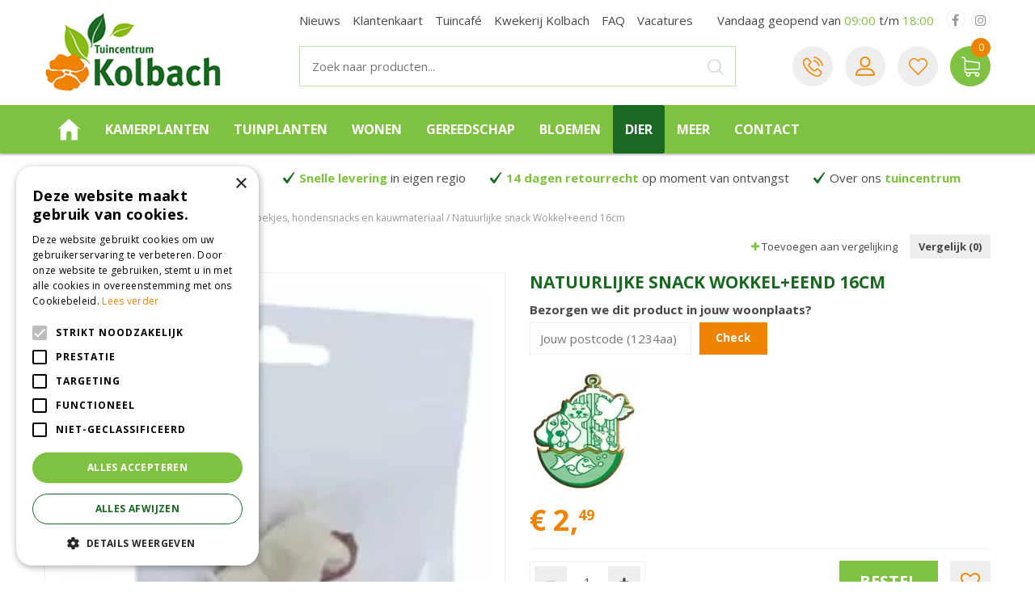

--- FILE ---
content_type: text/html; charset=utf-8
request_url: https://www.tuincentrumkolbach.nl/product/47959/natuurlijke-snack-wokkel-eend-16cm
body_size: 31979
content:
<!DOCTYPE html>
<html lang="nl"><head>
<meta charset="utf-8">
<!-- Google Tag Manager -->
<script>(function(w,d,s,l,i){w[l]=w[l]||[];w[l].push({'gtm.start':
new Date().getTime(),event:'gtm.js'});var f=d.getElementsByTagName(s)[0],
j=d.createElement(s),dl=l!='dataLayer'?'&l='+l:'';j.async=true;j.src=
'https://www.googletagmanager.com/gtm.js?id='+i+dl;f.parentNode.insertBefore(j,f);
})(window,document,'script','dataLayer','GTM-M2RBBTZ9');</script>
<!-- End Google Tag Manager --><meta name="viewport" content="width=device-width, initial-scale=1, maximum-scale=1, minimum-scale=1, shrink-to-fit=no">
<title>Natuurlijke snack Wokkel+eend 16cm - Tuincentrum Kolbach</title>
<meta name="keywords" content="Tuincentrum Waalwijk, tuincentrum brabant, tuincentrum oosterhout, tuincentrum zuid-holland">
<meta name="description" content="Natuurlijke snack Wokkel+eend 16cm in Brabant vindt u natuurlijk bij Tuincentrum Kolbach! Bekijk Natuurlijke snack Wokkel+eend 16cm online of bezoek ons tuincentrum in Rijswijk.">
<meta property="og:type" content="article">
<meta property="og:title" content="Natuurlijke snack Wokkel+eend 16cm">
<meta property="og:url" content="https://www.tuincentrumkolbach.nl/product/47959/natuurlijke-snack-wokkel-eend-16cm">
<meta property="og:description" content="Natuurlijke snack Wokkel+eend 16cm in Brabant vindt u natuurlijk bij Tuincentrum Kolbach! Bekijk Natuurlijke snack Wokkel+eend 16cm online of bezoek ons tuincentrum in Rijswijk.">
<meta property="og:image" content="https://www.tuincentrumkolbach.nl/files/images/webshop/natuurlijke-snack-zak-met-1-wokkel-met-eend-van-16-cm-500x1178-61f2c3571c353_src.webp">
<meta property="og:locale" content="nl_NL">
<meta property="og:site_name" content="Tuincentrum Kolbach">
<meta name="twitter:card" content="summary">
<meta name="twitter:site" content="@Tuincentrum Kolbach">
<meta name="format-detection" content="telephone=no">
<link rel="alternate" type="application/rss+xml" href="https://www.tuincentrumkolbach.nl/nieuws/feed.xml">
<link href="https://fonts.google.com/" rel="dns-prefetch" crossorigin>
<link href="https://fonts.gstatic.com" rel="dns-prefetch" crossorigin>
<link href="https://ajax.googleapis.com" rel="dns-prefetch" crossorigin>
<link href="https://www.google-analytics.com" rel="dns-prefetch" crossorigin>
<link href="https://www.googleadservices.com" rel="dns-prefetch" crossorigin>
<link href="https://assets.pinterest.com" rel="dns-prefetch" crossorigin>
<link href="https://www.google.com" rel="dns-prefetch" crossorigin>
<link href="https://www.tuincentrumoverzicht.nl" rel="dns-prefetch" crossorigin>
<link href="https://www.gstatic.com" rel="dns-prefetch" crossorigin><meta name="ahrefs-site-verification" content="f9fb91707a81e239371327aa598f0e3d2f86e75a73c267d091fb47ada0ad3989">

<script type="text/javascript">
    (function(c,l,a,r,i,t,y){
        c[a]=c[a]||function(){(c[a].q=c[a].q||[]).push(arguments)};
        t=l.createElement(r);t.async=1;t.src="https://www.clarity.ms/tag/"+i;
        y=l.getElementsByTagName(r)[0];y.parentNode.insertBefore(t,y);
    })(window, document, "clarity", "script", "hs0fgju8o6");
</script>

<!-- Cookie script --> 
<script type="text/javascript" charset="UTF-8" src="//cdn.cookie-script.com/s/8a90410f3714f55da3d00a701e20973d.js"></script>
<!-- End Cookie script-->
<link href="https://www.tuincentrumkolbach.nl/product/47959/natuurlijke-snack-wokkel-eend-16cm" rel="canonical" />
<link href="/js/production/libs/jquery.jqzoom.css" media="screen" rel="stylesheet" type="text/css" />
<link href="/files/images/icons/favicon" rel="icon" type="image/x-icon" />
<link href="/files/images/icons/cf1ce79b8e/apple-touch-icon-precomposed.png" rel="apple-touch-icon" />
<link rel="preload" href="/font/fontawesome-webfont.woff2?v=4.7.0" as="font" crossorigin>
<link rel="dns-prefetch" href="https://www.google-analytics.com" crossorigin>
<link rel="dns-prefetch" href="https://stats.g.doubleclick.net" crossorigin>
<link rel="stylesheet" type="text/css" href="/website/default/css/style_production.144.css">



    <script async defer type="text/javascript" src="/css/flawless/core/production/js/flawless.js?v=2"></script>
  	    <script type="text/javascript">
  	var app = {"baseUrl":"","assetUrl":"","locale":"nl_NL","language":"nl"};
  	app.lang = app.lang || {};
	</script>
		</head>
<body class="col_equal responsive nl_NL nl webshop webshop-product parent-category-328">
<!-- Google Tag Manager (noscript) -->
<noscript><iframe src="https://www.googletagmanager.com/ns.html?id=GTM-M2RBBTZ9"
height="0" width="0" style="display:none;visibility:hidden"></iframe></noscript>
<!-- End Google Tag Manager (noscript) --><script src="https://apps.elfsight.com/p/platform.js" defer></script>
<div class="elfsight-app-58deb7e1-2c2f-4bd2-8909-fcd43441a054"></div><div id="body_content">
	<div id=skip-link><a href="#content" class="sr-only sr-only-focusable">Ga naar content</a></div>
		<section id=container>
		<header class="layout_placeholder placeholder-header">
	<div class=in>
		<div id="layout_block_59" class="layout_block block_type_breadcrumbs">
	<div class=in itemscope itemtype="https://schema.org/BreadcrumbList">		<div class="breadcrumb" itemprop="itemListElement" itemscope itemtype="https://schema.org/ListItem">
		  		  <a itemprop="item"  href="/" class="home" title="Home"><span itemprop="name">Home</span><meta itemprop="position" content="1"></a>
		  <div class="separator">&gt;</div>		</div>
			<div class="breadcrumb" itemprop="itemListElement" itemscope itemtype="https://schema.org/ListItem">
		  		  <a itemprop="item"  href="/producten" title="Producten"><span itemprop="name">Producten</span><meta itemprop="position" content="2"></a>
		  <div class="separator">&gt;</div>		</div>
			<div class="breadcrumb" itemprop="itemListElement" itemscope itemtype="https://schema.org/ListItem">
		  		  <a itemprop="item"  href="/producten/267/dier" title="Dier"><span itemprop="name">Dier</span><meta itemprop="position" content="3"></a>
		  <div class="separator">&gt;</div>		</div>
			<div class="breadcrumb" itemprop="itemListElement" itemscope itemtype="https://schema.org/ListItem">
		  		  <a itemprop="item"  href="/producten/344/honden" title="Honden"><span itemprop="name">Honden</span><meta itemprop="position" content="4"></a>
		  <div class="separator">&gt;</div>		</div>
			<div class="breadcrumb" itemprop="itemListElement" itemscope itemtype="https://schema.org/ListItem">
		  		  <a itemprop="item"  href="/producten/328/hondenkoekjes-hondensnacks-en-kauwmateriaal" title="Hondenkoekjes, hondensnacks en kauwmateriaal"><span itemprop="name">Hondenkoekjes, hondensnacks en kauwmateriaal</span><meta itemprop="position" content="5"></a>
		  <div class="separator">&gt;</div>		</div>
			<div class="breadcrumb" itemprop="itemListElement" itemscope itemtype="https://schema.org/ListItem">
		  		    <span itemprop="name"  title="Natuurlijke snack Wokkel+eend 16cm">Natuurlijke snack Wokkel+eend 16cm</span><meta itemprop="position" content="6">
		  		</div>
	</div>
</div>	
	</div>
</header>	    <div class="column_wrapper disable_left disable_right column-1">
	    	<div class=in>
				<div class=main_column id=main_column>
					<div class="layout_placeholder placeholder-content_top">
	<div class="in">
		<div id="layout_block_49" class="layout_block block_type_html header_menu">
		<div class="wrap">
		<div class=in>
						<div class=block-content><p><a class="fa fa-reorder" href="#">menu</a></p></div>					</div>
	</div>
	</div>
<div id="layout_block_32" class="layout_block block_type_logo">
	<div class=in>
		<a href="/" title="Tuincentrum Kolbach in Rijswijk (Brabant) met alles op het gebied van huis, tuin en dier." class="logo">
			<img src="/website/default/images/logo.png" alt="Tuincentrum Kolbach in Rijswijk (Brabant) met alles op het gebied van huis, tuin en dier."  loading="eager">
		</a>
	</div>
</div><div id="layout_block_33" class="layout_block block_type_search_box_2">
	<div class=wrap>
		<div class=in>
			<div class=block-content>
				<form name="search2" class=form action="/zoeken">
					<input type=hidden id=search_id name="search_id" value="33">
					<div class="grid-10-12">
						<input type=text name=q id=search-input placeholder="Zoek naar producten...">
					</div>
					<div class="grid-2-12">
						<input type=submit name=search-submit id=search-submit value="Zoek">
					</div>
				</form>
			</div>
		</div>
	</div>
</div>
<div id="layout_block_51" class="layout_block block_type_html header_search">
		<div class="wrap">
		<div class=in>
						<div class=block-content><p><a class="fa fa-search" href="#">src</a></p></div>					</div>
	</div>
	</div>
<div id="layout_block_46" class="layout_block block_type_html header_links">
		<div class="wrap">
		<div class=in>
						<div class=block-content><ul>
	<li class="onDesktop"><a href="https://www.tuincentrumkolbach.nl/vestiging/tuincentrum-kolbach" title="Neem contact met ons op!">Tel</a></li>
	<li class="onMobile"><a href="tel:0031183441994" title="Neem contact met ons op!">Tel</a></li>
</ul></div>					</div>
	</div>
	</div>
<div id="layout_block_47" class="layout_block block_type_login_box popup">
	<div class=wrap>
		<div class=in>
			<div class=block-content>
										<ul>
														<li class="show-login">
								<a title="Login / registratie klantenkaart" class="login-link-element" href="/klantenkaart"><span>Login / registratie klantenkaart</span></a>
								<div class="login-box">
									<form class=form method="post" action="/index/inloggen">
										<fieldset>
											<label for="user"></label>
											<input type="text" name="user" id="user" class="text" placeholder="">
											<label for="password"></label>
											<input type="password" name="password" id="password" class="text" placeholder="">
																						<input type="submit" class="btn btn-default" value="">
										</fieldset>
									</form>
								</div>
							</li>
						</ul>
													</div>
		</div>
	</div>
</div><nav id="layout_block_63" class="layout_block block_type_navigation menu-top submenu_vertical_show">
<div class="in">
<ul>
  <li class="first" id="item_119"><span class=headlink>
    <a id="119" title="Nieuws" class="label " href="/nieuws" target="_self"><span class=in>Nieuws</span></a>
             
             </span>
  </li>
  <li class="" id="item_123"><span class=headlink>
    <a id="123" title="Klantenkaart" class="label " href="/klantenkaart" target="_self"><span class=in>Klantenkaart</span></a>
             
             </span>
  </li>
  <li class="" id="item_126"><span class=headlink>
    <a id="126" title="Tuincafé" class="label " href="/tuincafe" target="_self"><span class=in>Tuincafé</span></a>
             
             </span>
  </li>
  <li class="" id="item_129"><span class=headlink>
    <a id="129" title="Kwekerij Kolbach" class="label " href="/kwekerij-kolbach" target="_self"><span class=in>Kwekerij Kolbach</span></a>
             
             </span>
  </li>
  <li class="" id="item_125"><span class=headlink>
    <a id="125" title="FAQ" class="label " href="/veelgestelde-vragen" target="_self"><span class=in>FAQ</span></a>
             
             </span>
  </li>
  <li class="last" id="item_124"><span class=headlink>
    <a id="124" title="Vacatures" class="label " href="/vacatures" target="_self"><span class=in>Vacatures</span></a>
             
             </span>
  </li>
</ul>
</div>
</nav>
    <div id="layout_block_34" class="layout_block block_type_openinghours_today">
        <div class=wrap>
            <div class=in>
                <div class=block-content>
                    <span class="location_1"><span class="opened-text">Vandaag geopend van <span class="open-hours">09:00</span> t/m <span class="close-hours">18:00</span></span></span>                </div>
            </div>
        </div>
    </div>
<div id="layout_block_60" class="layout_block block_type_html header-social">
		<div class="wrap">
		<div class=in>
						<div class=block-content><ul id="footer_social">
	<li><a class="fa fa-facebook" href="https://www.facebook.com/Tuincentrumkolbach" rel="noopener noreferrer" target="_blank">&nbsp;</a></li>
	<li><a class="fa fa-instagram" href="https://www.instagram.com/tuincentrumkolbach/" rel="noopener noreferrer" target="_blank">&nbsp;</a></li>
</ul></div>					</div>
	</div>
	</div>

<div id="layout_block_50" class="layout_block block_type_webshop_wishlist" onclick="document.location.href='/webwinkel/wishlist'" title="Ga naar je wensenlijst">
	<div class="wrap">
		<div class=in>
						<div class=block-content>
				<a href="/webwinkel/wishlist" title="Wensenlijst" class="wishlistLink">
					<span class="info no_items">
						Wensenlijst is leeg					</span>
				</a>
			</div>
					</div>
	</div>
</div>
<div id="layout_block_35" class="layout_block block_type_webshop_shoppingcart" onclick="document.location.href='/winkelwagen'" title="Ga naar je winkelwagen">
	<div class="wrap">
		<div class=in>
						<div class=block-content>
                								<a href="/winkelwagen" class="cartLink">
					<span class="info no_items">
						Geen producten					</span>
				</a>
							</div>
					</div>
	</div>
</div>
<nav id="layout_block_37" class="layout_block block_type_navigation menu_main submenu_horizontal">
<div class="in">
<ul>
  <li class="first" id="item_1"><span class=headlink>
    <a id="1" title="Home" class="label " href="/" target="_self"><span class=in>Home</span></a>
             
             </span>
  </li>
  <li class="has_submenu has_html_submenu has_submenu" id="item_66"><span class=headlink>
    <a id="66" title="Kamerplanten" class="label " href="/producten/316/kamerplanten" target="_self"><span class=in>Kamerplanten</span></a>
             <span class="submenu_button"></span>
             </span>
    <div class="sub submenu submenu_html">
<div class="submenu-in">
<h3>Bekijk ons assortiment Kamerplanten</h3>

<div class="submenu-left">
<div class="sub-cat"><a href="https://www.tuincentrumkolbach.nl/producten/325/groene-kamerplanten"><span class="sub-img"><img alt="Groene kamerplanten" height="160" src="https://www.tuincentrumkolbach.nl/files/images/monstera%20kolbach.jpg" style="width: 160px; height: 160px;" title="Groene kamerplanten" width="160" /></span><span class="sub-title">Groene kamerplanten</span> </a></div>

<div class="sub-cat"><a href="https://www.tuincentrumkolbach.nl/producten/324/bloeiende-kamerplanten"><span class="sub-img"><img alt="Bloeiende kamerplanten" height="160" src="https://www.tuincentrumkolbach.nl/files/images/bromelia2.png" style="width: 160px; height: 160px;" title="Bloeiende kamerplanten" width="160" /></span><span class="sub-title">Bloeiende kamerplanten</span></a></div>

<div class="sub-cat"><a href="https://www.tuincentrumkolbach.nl/producten/350/cactussen-en-vetplanten"><span class="sub-img"><img alt="Cactussen en vetplanten" height="160" src="https://www.tuincentrumkolbach.nl/files/images/cactus.png" style="width: 160px; height: 160px;" title="Cactussen en vetplanten" width="160" /></span><span class="sub-title">Cactussen en vetplanten</span> </a></div>

<div class="sub-cat"><a href="https://www.tuincentrumkolbach.nl/producten/322/hangplanten"><span class="sub-img"><img alt="Hangplanten" height="160" src="https://www.tuincentrumkolbach.nl/files/images/hangplant.png" style="width: 160px; height: 160px;" title="Hangplanten" width="160" /></span><span class="sub-title">Hangplanten</span> </a></div>
</div>

<div class="submenu-right">
<ul>
	<li><a href="https://www.tuincentrumkolbach.nl/producten/534/luchtzuiverende-planten">Luchtzuiverende kamerplanten</a></li>
	<li><a href="https://www.tuincentrumkolbach.nl/producten/550/grote-kamerplanten">Grote kamerplanten</a></li>
	<li><a href="https://www.tuincentrumkolbach.nl/producten/472/bollen-op-pot">Bollen op pot</a></li>
	<li><a href="https://www.tuincentrumkolbach.nl/producten/255/potgrond-hydrokorrels-voeding">Kamerplanten verzorging</a></li>
</ul>
<a class="btn" href="https://www.tuincentrumkolbach.nl/producten/316/kamerplanten">Meer kamerplanten</a></div>
</div>
    </div>
  </li>
  <li class="has_submenu has_html_submenu has_submenu" id="item_86"><span class=headlink>
    <a id="86" title="Tuinplanten" class="label " href="/producten/282/tuinplanten" target="_self"><span class=in>Tuinplanten</span></a>
             <span class="submenu_button"></span>
             </span>
    <div class="sub submenu submenu_html">
<div class="submenu-in">
<h3>Bekijk ons assortiment Tuinplanten</h3>

<div class="submenu-left">
<div class="sub-cat"><a href="https://www.tuincentrumkolbach.nl/producten/365/vaste-planten"><span class="sub-img"><img alt="Vaste planten" height="160" src="https://www.tuincentrumkolbach.nl/files/files/vaste-planten-kopen-500x500-6304d4874bd51.jpg" style="width: 160px; height: 160px;" title="Vaste planten" width="160" /></span><span class="sub-title">Vaste planten</span></a></div>

<div class="sub-cat"><a href="https://www.tuincentrumkolbach.nl/producten/432/haagplanten"><span class="sub-img"><img alt="Haag" height="160" src="https://www.tuincentrumkolbach.nl/files/files/haag-kopen-kolbach-500x500-6304d2864d9f8.png" style="width: 160px; height: 160px;" title="Haag" width="160" /></span><span class="sub-title">Haagplanten</span></a></div>

<div class="sub-cat"><a href="https://www.tuincentrumkolbach.nl/producten/288/siergrassen"><span class="sub-img"><img alt="Siergrassen" height="160" src="https://www.tuincentrumkolbach.nl/files/files/siergrassen-kopen-kolbach-800x800-6304cf907a658.jpg" style="width: 160px; height: 160px;" title="Siergrassen" width="160" /></span><span class="sub-title">Siergrassen</span></a></div>

<div class="sub-cat"><a href="https://www.tuincentrumkolbach.nl/producten/430/bodembedekker"><span class="sub-img"><img alt="Bodembedekkers" height="160" src="https://www.tuincentrumkolbach.nl/files/files/bodembedekker-kopen-kolbach-500x500-6304d0f67c587.png" style="width: 160px; height: 160px;" title="Bodembedekkers" width="160" /></span><span class="sub-title">Bodembedekkers</span></a></div>
</div>

<div class="submenu-right">
<ul>
	<li><a href="https://www.tuincentrumkolbach.nl/producten/283/fruitplanten-fruitbomen">Fruit</a></li>
	<li><a href="https://www.tuincentrumkolbach.nl/producten/360/bomen-heesters-coniferen">Bomen, heesters &amp; coniferen</a></li>
	<li><a href="https://www.tuincentrumkolbach.nl/producten/366/klimplanten">Klimplanten</a></li>
	<li><a href="https://www.tuincentrumkolbach.nl/producten/363/kruiden-planten">Kruiden</a></li>
</ul>
<a class="btn" href="https://www.tuincentrumkolbach.nl/producten/282/tuinplanten">Meer tuinplanten</a></div>
</div>
    </div>
  </li>
  <li class="has_submenu has_html_submenu has_submenu" id="item_89"><span class=headlink>
    <a id="89" title="Wonen" class="label " href="/producten/224/wonen" target="_self"><span class=in>Wonen</span></a>
             <span class="submenu_button"></span>
             </span>
    <div class="sub submenu submenu_html">
<div class="submenu-in">
<h3>Bekijk ons assortiment wonen en sfeer</h3>

<div class="submenu-left">
<div class="sub-cat"><a href="https://www.tuincentrumkolbach.nl/producten/237/binnenpotten"><span class="sub-img"><img alt="Bloempot kopen | Tuincentrum Kolbach Rijswijk" class="image_resized" height="160" src="https://www.tuincentrumkolbach.nl/files/images/bloempot-woonaccessoires-woodwick-online-rijswijk(1).png" style="height:160px;width:160px;" title="Bloempot kopen | Tuincentrum Kolbach Rijswijk" width="160" /></span><span class="sub-title">Bloempotten</span></a></div>

<div class="sub-cat"><a href="https://www.tuincentrumkolbach.nl/producten/227/kaarsen-en-geuren"><span class="sub-img"><img alt="Kaarsen en geuren kopen | Tuincentrum Kolbach in Rijswijk" class="image_resized" height="160" src="https://www.tuincentrumkolbach.nl/files/images/kaars-woonaccessoires-woodwick-online-rijswijk.png" style="height:160px;width:160px;" title="Kaarsen en geuren kopen | Tuincentrum Kolbach in Rijswijk" width="160" /></span><span class="sub-title">Kaarsen en geuren</span></a></div>

<div class="sub-cat"><a href="https://www.tuincentrumkolbach.nl/producten/537/woondecoratie"><span class="sub-img"><img alt="Woonaccessoires online bestellen | Tuincentrum Kolbach in Rijswijk" class="image_resized" height="160" src="https://www.tuincentrumkolbach.nl/files/images/woondecoratie-woonaccessoires-online-kopen.png" style="height:160px;width:160px;" title="Woonaccessoires online bestellen | Tuincentrum Kolbach in Rijswijk" width="160" /></span><span class="sub-title">Woondecoratie</span></a></div>

<div class="sub-cat"><a href="https://www.tuincentrumkolbach.nl/producten/358/kussens"><span class="sub-img"><img alt="Kussens kopen | Tuincentrum Kolbach in Rijswijk" class="image_resized" height="160" src="https://www.tuincentrumkolbach.nl/files/images/kussens-woonaccessoires-online-kopen(1).png" style="height:160px;width:160px;" title="Kussens kopen | Tuincentrum Kolbach in Rijswijk" width="160" /></span><span class="sub-title">Kussens</span></a></div>
</div>

<div class="submenu-right">
<ul>
	<li><a href="https://www.tuincentrumkolbach.nl/producten/392/interieur-lampen">Lampen</a></li>
	<li><a href="https://www.tuincentrumkolbach.nl/producten/524/wanddoeken">Wanddoeken</a></li>
	<li><a href="https://www.tuincentrumkolbach.nl/producten/518/hobbymaterialen">Hobbymaterialen</a></li>
</ul>

<p><a class="btn" href="https://www.tuincentrumkolbach.nl/producten/224/wonen">Meer woonaccessoires</a></p>
</div>
</div>
    </div>
  </li>
  <li class="has_submenu has_html_submenu has_submenu" id="item_87"><span class=headlink>
    <a id="87" title="Gereedschap" class="label " href="/producten/2/tuingereedschap" target="_self"><span class=in>Gereedschap</span></a>
             <span class="submenu_button"></span>
             </span>
    <div class="sub submenu submenu_html">
<div class="submenu-in">
<h3>Bekijk ons assortiment Tuingereedschap</h3>

<div class="submenu-left">
<div class="sub-cat"><a href="https://www.tuincentrumkolbach.nl/producten/92/snoeigereedschap"><span class="sub-img"><img alt="Snoeigereedschap" height="160" src="https://www.tuincentrumkolbach.nl/files/files/snoeischaar-kolbach-1080x1080-6520002e813cf.png" style="width: 160px; height: 160px;" title="Snoeigereedschap" width="160" /></span><span class="sub-title">Snoeigereedschap</span></a></div>

<div class="sub-cat"><a href="https://www.tuincentrumkolbach.nl/producten/93/handgereedschap"><span class="sub-img"><img alt="Buitenpotten" height="160" src="https://www.tuincentrumkolbach.nl/files/files/handschepje-kolbach-1080x1080-6520004cbf7c5.png" style="width: 160px; height: 160px;" title="Handgereedschap" width="160" /></span><span class="sub-title">Handgereedschap</span></a></div>

<div class="sub-cat"><a href="https://www.tuincentrumkolbach.nl/producten/102/bewatering"><span class="sub-img"><img alt="Bewatering" height="160" src="https://www.tuincentrumkolbach.nl/files/files/bewatering-kolbach-1080x1080-651ffffbc709b.png" style="width: 160px; height: 160px;" title="Bewatering" width="160" /></span><span class="sub-title">Bewatering</span></a></div>

<div class="sub-cat"><a href="https://www.tuincentrumkolbach.nl/producten/181/gesteeld-gereedschap"><span class="sub-img"><img alt="Capi Europe potten" height="160" src="https://www.tuincentrumkolbach.nl/files/files/verticuteren-kolbach-1080x1080-65200065ed590.png" style="width: 160px; height: 160px;" title="Gesteeld gereedschap" width="160" /></span><span class="sub-title">Gesteeld gereedschap</span></a></div>
</div>

<div class="submenu-right">
<ul>
	<li><a href="https://www.tuincentrumkolbach.nl/producten/318/kruiwagens">Kruiwagens</a></li>
	<li><a href="https://www.tuincentrumkolbach.nl/producten/134/motorisch-gereedschap">Motorisch gereedschap</a></li>
	<li><a href="https://www.tuincentrumkolbach.nl/producten/103/tuinhandschoenen">Tuinhandschoenen</a></li>
	<li><a href="https://www.tuincentrumkolbach.nl/producten/101/kindergereedschap">Kindergereedschap</a></li>
</ul>
<a class="btn" href="https://www.tuincentrumkolbach.nl/producten/2/tuingereedschap">Meer tuingereedschap</a></div>
</div>
    </div>
  </li>
  <li class="has_submenu has_html_submenu has_submenu" id="item_103"><span class=headlink>
    <a id="103" title="Bloemen" class="label " href="/producten/4/bloemen" target="_self"><span class=in>Bloemen</span></a>
             <span class="submenu_button"></span>
             </span>
    <div class="sub submenu submenu_html">
<div class="submenu-in">
<h3>Bekijk ons assortiment Bloemen</h3>

<div class="submenu-left">
<div class="sub-cat"><a href="https://www.tuincentrumkolbach.nl/producten/353/boeketten"><span class="sub-img"><img alt="Boeketten" height="160" src="https://www.tuincentrumkolbach.nl/files/files/boeket-bestellen-rijswijk-kolbach-500x500-64cba8c7db3ba.png" style="width: 160px; height: 160px;" title="Boeketten" width="160" /></span><span class="sub-title">Boeketten</span></a></div>

<div class="sub-cat"><a href="https://www.tuincentrumkolbach.nl/producten/354/bruidsboeketten"><span class="sub-img"><img alt="Bruidsboeketten" height="160" src="https://www.tuincentrumkolbach.nl/files/files/bruidsboeket-kolbach-500x500-64cba9142bd20.png" style="width: 160px; height: 160px;" title="Bruidsboeketten" width="160" /></span><span class="sub-title">Bruidsboeketten</span></a></div>

<div class="sub-cat"><a href="https://www.tuincentrumkolbach.nl/producten/355/rouwstukken"><span class="sub-img"><img alt="Rouwwerk" height="160" src="https://www.tuincentrumkolbach.nl/files/files/rouwbloemen-kolbach-500x500-64cba97b2e465.png" style="width: 160px; height: 160px;" title="Rouwwerk" width="160" /></span><span class="sub-title">Rouwwerk</span></a></div>

<div class="sub-cat"><a href="https://www.tuincentrumkolbach.nl/producten/352/kunstbloemen"><span class="sub-img"><img alt="Kunstbloemen" height="160" src="https://www.tuincentrumkolbach.nl/files/files/kunstbloemen-kolbach-500x500-64cba9a8ba93e.png" style="width: 160px; height: 160px;" title="Kunstbloemen" width="160" /></span><span class="sub-title">Kunstbloemen</span></a></div>
</div>

<div class="submenu-right">
<ul>
	<li><a href="https://www.tuincentrumkolbach.nl/producten/478/kunstplanten">Kunstplanten</a></li>
	<li><a href="https://www.tuincentrumkolbach.nl/producten/490/vazen-kruiken">Vazen &amp; kruiken</a></li>
	<li><a href="https://www.tuincentrumkolbach.nl/producten/224/wonen">Wonen</a></li>
</ul>
<a class="btn" href="https://www.tuincentrumkolbach.nl/producten/4/bloemen">Meer bloemen</a></div>
</div>
    </div>
  </li>
  <li class="has_submenu has_html_submenu has_submenu active" id="item_68"><span class=headlink>
    <a id="68" title="Dier" class="label " href="/producten/267/dier" target="_self"><span class=in>Dier</span></a>
             <span class="submenu_button"></span>
             </span>
    <div class="sub submenu submenu_html">
<div class="submenu-in">
<h3>Bekijk ons assortiment voor dieren</h3>

<div class="submenu-left">
<div class="sub-cat"><a href="https://www.tuincentrumkolbach.nl/producten/344/honden"><span class="sub-img"><img alt="Alles voor honden kopen | Tuincentrum Kolbach Rijswijk" height="160" src="https://www.tuincentrumkolbach.nl/files/images/honden-dierenwinkel-rijswijk-online-kopen.png" style="width: 160px; height: 160px;" title="Alles voor honden kopen | Tuincentrum Kolbach Rijswijk" width="160" /></span><span class="sub-title">Honden</span> </a></div>

<div class="sub-cat"><a href="https://www.tuincentrumkolbach.nl/producten/345/katten"><span class="sub-img"><img alt="Alles voor katten kopen | Tuincentrum Kolbach Rijswijk" height="160" src="https://www.tuincentrumkolbach.nl/files/images/katten-kopen-dierenwinkel-rijswijk-kolbach.png" style="width: 160px; height: 160px;" title="Alles voor katten kopen | Tuincentrum Kolbach Rijswijk" width="160" /></span><span class="sub-title">Katten</span> </a></div>

<div class="sub-cat"><a href="https://www.tuincentrumkolbach.nl/producten/329/knaagdier"><span class="sub-img"><img alt="Alles voor knaagdieren online bestellen | Tuincentrum Kolbach in Rijswijk" height="160" src="https://www.tuincentrumkolbach.nl/files/images/knaagdieren-dierenwinkel-rijswijk-online-bestellen.png" style="width: 160px; height: 160px;" title="Alles voor knaagdieren online bestellen | Tuincentrum Kolbach in Rijswijk" width="160" /></span><span class="sub-title">Knaagdieren</span></a></div>

<div class="sub-cat"><a href="https://www.tuincentrumkolbach.nl/producten/346/vogels"><span class="sub-img"><img alt="Alles voor vogels kopen | Tuincentrum Kolbach in Rijswijk" height="160" src="https://www.tuincentrumkolbach.nl/files/images/Alles%20voor%20vogels%20kopen%20%20Tuincentrum%20Kolbach%20in%20Rijswijk.png" style="width: 160px; height: 160px;" title="Alles voor vogels kopen | Tuincentrum Kolbach in Rijswijk" width="160" /></span><span class="sub-title">Vogels</span> </a></div>
</div>

<div class="submenu-right">
<ul>
	<li><a href="https://www.tuincentrumkolbach.nl/producten/348/vissen">Vissen</a></li>
	<li><a href="https://www.tuincentrumkolbach.nl/producten/468/kippen">Kippen</a></li>
	<li><a href="https://www.tuincentrumkolbach.nl/producten/275/insectenhuizen">Insectenhuizen</a></li>
	<li><a href="https://www.tuincentrumkolbach.nl/producten/509/overige-dieren">Overige (tuin)dieren</a></li>
</ul>
<a class="btn" href="https://www.tuincentrumkolbach.nl/producten/267/dier">Meer voor dieren</a></div>
</div>
    </div>
  </li>
  <li class="has_submenu" id="item_26"><span class=headlink>
    <a id="26" title="Webwinkel overzicht" class="label " href="/producten" target="_self"><span class=in>Meer</span></a>
             <span class="submenu_button"></span>
             </span>
    <div class="sub submenu"><ul>
      <li class="first"><span class=headlink>
        <a title="Kamerplanten" class="label " href="/producten/316/kamerplanten"><span class=in>Kamerplanten</span></a>
		             </span>
      </li>
      <li><span class=headlink>
        <a title="Tuinplanten" class="label " href="/producten/282/tuinplanten"><span class=in>Tuinplanten</span></a>
		             </span>
      </li>
      <li><span class=headlink>
        <a title="Tuingereedschap" class="label " href="/producten/2/tuingereedschap"><span class=in>Tuingereedschap</span></a>
		             </span>
      </li>
      <li><span class=headlink>
        <a title="Barbecues" class="label " href="/producten/1/barbecues"><span class=in>Barbecues</span></a>
		             </span>
      </li>
      <li><span class=headlink>
        <a title="Tuinmeubelen" class="label " href="/producten/5/tuinmeubelen"><span class=in>Tuinmeubelen</span></a>
		             </span>
      </li>
      <li><span class=headlink>
        <a title="Wonen" class="label " href="/producten/224/wonen"><span class=in>Wonen</span></a>
		             </span>
      </li>
      <li><span class=headlink>
        <a title="Grond- &amp; meststoffen" class="label " href="/producten/16/grond-meststoffen"><span class=in>Grond- &amp; meststoffen</span></a>
		             </span>
      </li>
      <li><span class=headlink>
        <a title="Bestrijdingsmiddelen" class="label " href="/producten/104/bestrijdingsmiddelen"><span class=in>Bestrijdingsmiddelen</span></a>
		             </span>
      </li>
      <li><span class=headlink>
        <a title="Tuininrichting" class="label " href="/producten/292/tuininrichting"><span class=in>Tuininrichting</span></a>
		             </span>
      </li>
      <li><span class=headlink>
        <a title="Tuinverlichting" class="label " href="/producten/238/tuinverlichting"><span class=in>Tuinverlichting</span></a>
		             </span>
      </li>
      <li><span class=headlink>
        <a title="Potterie" class="label " href="/producten/541/potterie"><span class=in>Potterie</span></a>
		             </span>
      </li>
      <li><span class=headlink>
        <a title="Moestuin" class="label " href="/producten/498/moestuin"><span class=in>Moestuin</span></a>
		             </span>
      </li>
      <li><span class=headlink>
        <a title="Bloemen" class="label " href="/producten/4/bloemen"><span class=in>Bloemen</span></a>
		             </span>
      </li>
      <li><span class=headlink>
        <a title="Vijver" class="label " href="/producten/183/vijver"><span class=in>Vijver</span></a>
		             </span>
      </li>
      <li><span class=headlink>
        <a title="Dier" class="label " href="/producten/267/dier"><span class=in>Dier</span></a>
		             </span>
      </li>
      <li><span class=headlink>
        <a title="Frisdrank" class="label " href="/producten/471/frisdrank"><span class=in>Frisdrank</span></a>
		             </span>
      </li>
      <li><span class=headlink>
        <a title="Cadeau" class="label " href="/producten/545/cadeau"><span class=in>Cadeau</span></a>
		             </span>
      </li>
      <li class="last"><span class=headlink>
        <a title="Vuurwerk" class="label " href="/producten/338/vuurwerk"><span class=in>Vuurwerk</span></a>
		             </span>
      </li>
    </ul></div>
  </li>
  <li class="last" id="item_65"><span class=headlink>
    <a id="65" title="Contact" class="label " href="https://www.tuincentrumkolbach.nl/vestiging/tuincentrum-kolbach" target="_self"><span class=in>Contact</span></a>
             
             </span>
  </li>
</ul>
</div>
</nav>
<div id="layout_block_36" class="layout_block block_type_html header_usp">
		<div class="wrap">
		<div class=in>
						<div class=block-content><ul>
	<li>Voor het beste <a href="https://www.tuincentrumkolbach.nl/klantenservice"><strong>groen advies</strong></a></li>
	<li><a href="https://www.tuincentrumkolbach.nl/klantenservice"><strong>Snelle levering</strong></a>&nbsp;in eigen regio</li>
	<li><a href="https://www.tuincentrumkolbach.nl/klantenservice"><strong>14 dagen retourrecht</strong></a>&nbsp;op moment van ontvangst</li>
	<li>Over ons <a href="https://www.tuincentrumkolbach.nl/over-ons"><strong>tuincentrum</strong></a></li>
</ul></div>					</div>
	</div>
	</div>
	</div>
</div>					<section id=content tabindex="-1">
						<div class=in>
																					<article class="webshop-product flip product"  data-id=47959 itemscope itemtype="https://schema.org/Product">
		<form action="https://www.tuincentrumkolbach.nl/winkelwagen" method="post" >
		<input type="hidden" name="addItemId" value="47959">
		<div id=product-top class="">
		<div class=wrap>
			<div class=in>
				<div id=back-link><a href="/producten/328/hondenkoekjes-hondensnacks-en-kauwmateriaal" title="Verder winkelen">Verder winkelen</a></div>
				<span class="compare">
							<span class="add_to_compare">Toevoegen aan vergelijking</span>
							<span class="remove_from_compare" style="display:none;">Verwijder van vergelijking</span>
						</span><div id=compare-button><span>Vergelijk (0)</span></div>
<span id="wishlist-top"><div id=wishlist-button-top>
								<span><input type="button" class="wishBtn wishlist_top gtm-wishlist-add" name="wishlist_top" value="Voeg dit product toe aan je wensenlijst" ></span>
							  </div></span><div id=order-button-top><span><input type="submit" class="orderBtn order_top gtm-product-order" name="order_top" value="Bestel" ></span></div>			</div>
		</div>
	</div>
		<div id=responsive-page-title><h2>Natuurlijke snack Wokkel+eend 16cm</h2></div>
	
	
	<div id=floating-productinfo>
		<div id=product-info-right>
			<div class=in><div class="pictures clearfix no_thumbs"><div class="big_picture"  >
									<a id="productPicture" title="Natuurlijke snack Wokkel+eend 16cm" href="/files/images/webshop/natuurlijke-snack-zak-met-1-wokkel-met-eend-van-16-cm-500x1178-61f2c3571c353_l.webp">
									    <img src="/files/images/webshop/natuurlijke-snack-zak-met-1-wokkel-met-eend-van-16-cm-500x1178-61f2c3571c353_n.webp" alt="Natuurlijke snack Wokkel+eend 16cm" itemprop="image" style="width:100%;" width="500" height="1178" />
									</a>
									<a id="productPicture-hidden" title="Natuurlijke snack Wokkel+eend 16cm" rel="productPictures" class="fancybox_gallery" href="/files/images/webshop/natuurlijke-snack-zak-met-1-wokkel-met-eend-van-16-cm-500x1178-61f2c3571c353_l.webp" data-index="0">
									    <img src="/files/images/webshop/natuurlijke-snack-zak-met-1-wokkel-met-eend-van-16-cm-500x1178-61f2c3571c353_n.webp" alt="Natuurlijke snack Wokkel+eend 16cm" style="width:100%; visibility:hidden;" width="500" height="1178" />
									</a>
							</div></div><div class="responsive-price-info"><div class="prices" itemprop="offers" itemscope itemtype="https://schema.org/Offer">
<div class="current_price"><span class="price label">Prijs</span>
<ins class="price value">
	                                <meta itemprop="price" content="2.49">
									<span class="symbol">€</span> <span class="number">2</span><span class="separator">,</span><span class="decimals">49</span>
								</ins>
</div><link itemprop="availability" href="https://schema.org/InStock" />
<meta itemprop="priceCurrency" content="EUR" />
<meta itemprop="itemCondition" itemtype="https://schema.org/OfferItemCondition" content="https://schema.org/NewCondition" />
<link itemprop="url" href="https://www.tuincentrumkolbach.nl/product/47959/natuurlijke-snack-wokkel-eend-16cm" />
</div>
<div id="product-options-responsive"><ul><li class="quantity">
									<div class="options label">Aantal</div>
									<div class="options value"><div id=add-subtract-box-responsive>
											<div id=quantity-sub-responsive><i class="fa fa-minus"></i></div>
											<div id=quantity-input-responsive><input type="number" name="quantity" min="1" max="" value="1"></div>
											<div id=quantity-add-responsive><i class="fa fa-plus"></i></div>
										</div></div>
								</li></ul><div class="stock_indication label">Voorraad</div>
<div class="stock_indication in_stock"><span>Dit artikel is op dit moment op voorraad!</span></div>
<div id=order-button-responsive><span><input type="submit" class="orderBtn order_bottom gtm-product-order" name="order_bottom" value="Bestel" ></span></div><span id="wishlist-bottom-responsive"><div id=wishlist-button-bottom>
								<span><input type="button" class="wishBtn wishlist_bottom gtm-wishlist-add" name="wishlist_bottom" value="Voeg dit product toe aan je wensenlijst" ></span>
							  </div></span><div id=usp-list>
						<ul><li class="html"><span><p><span style="color:#FF8C00;"><img alt="" height="15" src="https://www.tuincentrumkolbach.nl/files/images/Kolbach%20logo_PNG%20(1).png" style="width: 17px; height: 15px;" width="17" />&nbsp;<strong>Login met je klantenkaart</strong></span><font color="#F08302"><span style="caret-color: rgb(240, 131, 2);"><b>&nbsp;</b></span></font><span style="caret-color: rgb(240, 131, 2);">om punten te sparen</span></p>
</span></li><li class="html"><span><span style="color:#FF8C00;"><img alt="" height="15" src="https://www.tuincentrumkolbach.nl/files/images/Kolbach%20logo_PNG%20(1).png" style="width: 17px; height: 15px;" width="17" />&nbsp;</span><span style="color:#f08302;"><strong>Vanaf &euro;25,00</strong></span> gratis levering in de regio! Buiten de regio vanaf &euro;75,00.</span></li><li class="html"><span><span style="color:#FF8C00;"><img alt="" height="15" src="https://www.tuincentrumkolbach.nl/files/images/Kolbach%20logo_PNG%20(1).png" style="width: 17px; height: 15px;" width="17" />&nbsp;</span><span style="caret-color: rgb(240, 131, 2);"><span style="color:#f08302;"><b>Voor 10.00 uur besteld</b></span>,</span><font color="#f08302"><span style="caret-color: rgb(240, 131, 2);"><b>&nbsp;</b></span></font><span style="caret-color: rgb(240, 131, 2);">vandaag geleverd in de regio.</span></span></li><li class="html"><span><span style="color:#FF8C00;"><img alt="" height="15" src="https://www.tuincentrumkolbach.nl/files/images/Kolbach%20logo_PNG%20(1).png" style="width: 17px; height: 15px;" width="17" /><strong>&nbsp;</strong></span><span style="color:#f08302;"><strong>Levering in de regio</strong></span><span style="color:#FF8C00;"><strong>&nbsp;</strong></span>met onze eigen bezorgdienst.</span></li></ul>
					</div></div></div></div>
    	</div>
	</div>
				<div id=product-info-left>
								<div class=page-title><h1 itemprop="name">Natuurlijke snack Wokkel+eend 16cm</h1></div>
				<div class="zipcode_check"><div class="zipcode_check_text"><p><strong>Bezorgen we dit product in jouw woonplaats?&nbsp;</strong></p>
</div><div class="shipping_input"><input type="text" class="zipcode-check-input" name="zipcode" placeholder="Jouw postcode (1234aa)" onkeydown="return event.key != 'Enter';"></div><div class="check_button"><span>Check</span></div><div class="shipping_result hidden"></div></div>									<div class=product-brand-image>
												<img src="/files/images/webshop/gebr-de-boon-176x197-61f2f9fd919f1_n.webp" alt="Gebr. De Boon" title="Gebr. De Boon">
											</div>
													<div class=overall-rating>
													<a href="#new-review">Dit product heeft nog geen recensies, wees de eerste</a>
											</div>
																<div class="prices" itemprop="offers" itemscope itemtype="https://schema.org/Offer">
<div class="current_price"><span class="price label">Prijs</span>
<ins class="price value">
	                                <meta itemprop="price" content="2.49" />
									<span class="symbol">€</span> <span class="number">2</span><span class="separator">,</span><span class="decimals">49</span>
								</ins>
</div><link itemprop="availability" href="https://schema.org/InStock">
<meta itemprop="priceCurrency" content="EUR">
<meta itemprop="itemCondition" itemtype="https://schema.org/OfferItemCondition" content="https://schema.org/NewCondition" />
<link itemprop="url" href="https://www.tuincentrumkolbach.nl/product/47959/natuurlijke-snack-wokkel-eend-16cm">
</div>
				<div id=product-options>
                    					<ul>
						<li class="quantity">
									<div class="options label">Aantal</div>
									<div class="options value"><div id=add-subtract-box>
											<div id=quantity-sub><i class="fa fa-minus"></i></div>
											<div id=quantity-input><input type="number" name="quantity" min="1" max="" value="1"></div>
											<div id=quantity-add><i class="fa fa-plus"></i></div>
										</div></div>
								</li>												                        </ul>
                        <div class="stock_indication label">Voorraad</div>
<div class="stock_indication in_stock"><span>Dit artikel is op dit moment op voorraad!</span></div>
<div id=order-button><span><input type="submit" class="orderBtn order_bottom gtm-product-order" name="order_bottom" value="Bestel" ></span></div><span id="wishlist-bottom"><div id=wishlist-button-bottom>
									<span><input type="button" class="wishBtn wishlist_bottom gtm-wishlist-add" name="wishlist_bottom" value="Voeg dit product toe aan je wensenlijst" ></span>
								  </div></span><div id=usp-list>
						<ul><li class="html"><span><p><span style="color:#FF8C00;"><img alt="" height="15" src="https://www.tuincentrumkolbach.nl/files/images/Kolbach%20logo_PNG%20(1).png" style="width: 17px; height: 15px;" width="17" />&nbsp;<strong>Login met je klantenkaart</strong></span><font color="#F08302"><span style="caret-color: rgb(240, 131, 2);"><b>&nbsp;</b></span></font><span style="caret-color: rgb(240, 131, 2);">om punten te sparen</span></p>
</span></li><li class="html"><span><span style="color:#FF8C00;"><img alt="" height="15" src="https://www.tuincentrumkolbach.nl/files/images/Kolbach%20logo_PNG%20(1).png" style="width: 17px; height: 15px;" width="17" />&nbsp;</span><span style="color:#f08302;"><strong>Vanaf &euro;25,00</strong></span> gratis levering in de regio! Buiten de regio vanaf &euro;75,00.</span></li><li class="html"><span><span style="color:#FF8C00;"><img alt="" height="15" src="https://www.tuincentrumkolbach.nl/files/images/Kolbach%20logo_PNG%20(1).png" style="width: 17px; height: 15px;" width="17" />&nbsp;</span><span style="caret-color: rgb(240, 131, 2);"><span style="color:#f08302;"><b>Voor 10.00 uur besteld</b></span>,</span><font color="#f08302"><span style="caret-color: rgb(240, 131, 2);"><b>&nbsp;</b></span></font><span style="caret-color: rgb(240, 131, 2);">vandaag geleverd in de regio.</span></span></li><li class="html"><span><span style="color:#FF8C00;"><img alt="" height="15" src="https://www.tuincentrumkolbach.nl/files/images/Kolbach%20logo_PNG%20(1).png" style="width: 17px; height: 15px;" width="17" /><strong>&nbsp;</strong></span><span style="color:#f08302;"><strong>Levering in de regio</strong></span><span style="color:#FF8C00;"><strong>&nbsp;</strong></span>met onze eigen bezorgdienst.</span></li></ul>
					</div>				</div>
			</div>
			<div class="sticky-addtocart" id="sticky-addtocart">
				<div class="wrapper">
					<div class="left-col">
						<div class="product-image-container">
									<div class="product-image-wrapper">
										<img src="/files/images/webshop/natuurlijke-snack-zak-met-1-wokkel-met-eend-van-16-cm-500x1178-61f2c3571c353_s.webp" alt="Natuurlijke snack Wokkel+eend 16cm" style="width:100%;" width="500" height="1178" />
									</div>
								</div>						<div class="sticky-product-info">
							<span class="product-name">Natuurlijke snack Wokkel+eend 16cm</span>
							<div class="sticky-product-info-line">
								<div class="prices">
<div class="current_price"><span class="price label">Prijs</span>
<ins class="price value">
												<span class="symbol">€</span> <span class="number">2</span><span class="separator">,</span><span class="decimals">49</span>
											</ins>
</div></div>
							</div>
						</div>
					</div>
					<div class="right-col">
						<div id=order-button-sticky><span><input type="submit" class="orderBtn order_sticky gtm-product-order" name="order_sticky" value="Bestel" ></span></div><div id="wishlist-sticky"><div id=wishlist-button-sticky>
										<span><input type="button" class="wishBtn wishlist_sticky gtm-wishlist-add" name="wishlist_sticky" value="Voeg dit product toe aan je wensenlijst" ></span>
									</div></div>					</div>
				</div>
			</div>
	
		</form>
	
	
			<div id=product-tabs-container >
			<div class=wrap>
				<div class=in>
					<div id=product-tabs>
						<div id=product-tab-btn>
							<a id="product-tab-omschrijving-btn" href="#omschrijving-link" class=active name="omschrijving">Omschrijving</a><a id="product-tab-specificaties-btn" href="#specificaties-link"  name="specificaties">Specificaties</a><a id="product-tab-stel-een-vraag-btn" href="#stel-een-vraag-link"  name="stel-een-vraag">Stel een vraag</a><a id="product-tab-recensies-btn" href="#recensies-link"  name="recensies">Recensies</a>						</div>
						<div id="product-tab-omschrijving" class="product-tab tab-18 active"><div class="page-text" itemprop="description">
Wokkel van witte buffelhuid met eend, deze smakelijke combinatie maakt dit tot een onweerstaanbare snack voor honden. Hoge acceptatie, glutenvrij, toevoegingsmiddelen en van premium kwaliteit. Ook staat er op iedere verpakking een kauwlevel vermeld die de hardheid aangeeft van level 1 tot 3. Deze wokkel van witte buffelhuid met eend is kauwlevel 2 (middel) en daardoor geschikt voor honden met een gemiddelde kauwkracht. Per stuk verpakt.
</div>

</div>

<div id="product-tab-specificaties" class="product-tab tab-2"><ul class="specs">
<li><div class=specs-label>Artikelnummer</div>
<div class=specs-value>189734106</div></li>
<li><meta itemprop="gtin13" content="8712901076238" />
<div class=specs-label>EAN code</div>
<div class=specs-value>8712901076238</div></li>
<li><div class=specs-label>Merk</div>
<div class=specs-value itemprop="brand" itemtype="https://schema.org/Brand" itemscope><span itemprop="name"><a href="/producten/brand/gebr-de-boon">Gebr. De Boon</a></span></div></li>
<li><div class=specs-label>Inhoud Verpakking</div>
<div class=specs-value>1 stuk van 16 cm</div></li>
<li><div class=specs-label>Soort Product</div>
<div class=specs-value>Hondensnack</div></li>
<li><div class=specs-label>Diersoort</div>
<div class=specs-value>Hond</div></li>
<li><div class=specs-label>Type Snack</div>
<div class=specs-value>Kauwstaven</div></li>
<li><div class=specs-label>Gemaakt van</div>
<div class=specs-value>Eend</div></li>
<li><div class=specs-label>Kauwlevel</div>
<div class=specs-value>Middel</div></li>
</ul></div>
<div id="product-tab-stel-een-vraag" class="product-tab tab-12">

<div class="formbuilder" id="form_2">
	<div class="wrap">
		<div class="in">
                            <h4 class="form_title">Stel een vraag</h4><div class="form_text text_above_form"><p>Heeft u vragen over dit product? Vul onderstaande gegevens in met uw vraag en wij nemen zo spoedig mogelijk&nbsp;contact met u op!&nbsp;Wij slaan uw gegevens secuur op conform onze <a href="https://www.tuincentrumkolbach.nl/privacy-policy">privacy policy.</a></p></div>
                <form class="form topLabel"  method="post" enctype="application/x-www-form-urlencoded" accept-charset="UTF-8">
                    <div class="grid-4-12 label clear">
	<label for="field_7" class="required">Uw naam: <em class="form-req">*</em></label>
</div>
<div class="grid-8-12 field field_type_textfield">
		<fieldset class="fieldSizeBig">
	
<input type="text"  name="field_7" id="field_7" value="" data-field-type="textfield" title="" />	</fieldset>
</div>
<div class="grid-4-12 label">
	<label for="field_8" class="required">Uw e-mailadres: <em class="form-req">*</em></label>
</div>
<div class="grid-8-12 field field_type_emailaddress">
		<fieldset class="fieldSizeMedium">
	
<input type="email"  name="field_8" id="field_8" value="" data-field-type="emailaddress" title="Vul een geldig e-mailadres in" /><div id="field_8_suggestion" class="email_suggestion" style="display:none">Bedoelde u <a class="suggestion" href="javascript:;"></a>?</div>	</fieldset>
</div>


<div class="grid-4-12 label clear">
	<label for="field_12" class="optional">Telefoonnummer:</label>
</div>
<div class="grid-8-12 field field_type_number">
		<fieldset class="fieldSizeMedium">
	
<input type="number"  name="field_12" id="field_12" value="" data-field-type="number" title="" />	</fieldset>
</div>
<div class="grid-4-12 label clear">
	<label for="field_11" class="optional">Uw vraag of opmerking:</label>
</div>
<div class="grid-8-12 field field_type_textarea">
		<fieldset class="fieldSizeMedium">
	
<textarea name="field_11" id="field_11" data-field-type="textarea" title="" rows="10" cols="80"></textarea>	</fieldset>
</div>
<div class="grid-4-12 label clear">
	<label for="field_37" class="required">Spam controle:</label>
</div>
<div class="grid-8-12 field field_type_captcha">
		<fieldset class="fieldSizeMedium">
	
<div class="g-recaptcha" id="g-recaptcha-id" data-sitekey="6LchUtEZAAAAAJFn7icxFRQIPzawAof1hJjsSdby"></div>	</fieldset>
</div>

<input type="hidden" name="form_submitted_2" value="" data-field-type="hidden" id="form_submitted_2" />

<div class="grid-12-12 field_type_static">
		Velden met <em class="form-req">*</em> zijn verplicht.</div>
<div class="grid-12-12 field_type_button">
	
<input type="submit" name="submit_form_2" id="submit_form_2" value="Versturen" data-field-type="button" class="submit gtm-form-submit" /></div>
                </form>
            		</div>
	</div>
</div>


</div>
<div id="product-tab-recensies" class="product-tab tab-20 review-tab"><div id=reviews >
	<div class=wrap>
		<div class=in>
						<div id=reviews-ajax></div>
						<div id=new-review>
						<div class=reviews-title><h2>Schrijf zelf een recensie over "Natuurlijke snack Wokkel+eend 16cm"</h2></div>
				<div class=reviews-text><p>Wij zijn benieuwd naar uw mening! Schrijf een recensie over het artikel <strong>&quot;Natuurlijke snack Wokkel+eend 16cm&quot;</strong> en maak kans op een Nationale Tuinbon ter waarde van &euro; 25,- !</p></div>
		
	<form id="webshop_product_send_review_form" action="/product/send_review"  method="post" enctype="application/x-www-form-urlencoded" accept-charset="UTF-8">
		<input type="hidden" name="shop_product_variation_id" value="47959" />
		<input type="hidden" name="shop_order_id" value="" />
		<input type="hidden" name="shop_customer_id" value="" />
		<input type="hidden" name="hash" value="" />
		<div class=form>
			<div class="grid-12-12 clear">
				<label for="rating-replace" class="required">Beoordeling: <em class="form-req">*</em></label>
				
<input type="text"  name="rating" id="rating-replace" value="" step="1" />				<div class="rateit bigstars" data-rateit-backingfld="#rating-replace" data-rateit-resetable="false" data-rateit-min="0" data-rateit-max="5" data-rateit-starwidth="32" data-rateit-starheight="32"></div>
							</div>
						<div class="grid-12-12 clear">
				<label for="text" class="required">Uw mening over dit product: <em class="form-req">*</em></label>
				
<p class="hint">Let op: deze recensie gaat over het product en niet over ons tuincentrum, de service of levering van uw bestelling. U kunt bijvoorbeeld in gaan op de kwaliteit van het product, de look &amp; feel en belangrijke eigenschappen.</p>				
<textarea name="text" id="text" rows="8" cols="80"></textarea>							</div>
						<div class="grid-6-12 clear">
				<label for="name" class="required">Naam (zichtbaar op website): <em class="form-req">*</em></label>
				
<input type="text"  name="name" id="name" value="" maxlength="50" />							</div>
						<div class="grid-6-12">
				<label for="city" class="required">Plaats (zichtbaar op website): <em class="form-req">*</em></label>
				
<input type="text"  name="city" id="city" value="" maxlength="100" />							</div>
						<div class="grid-6-12 clear">
				<label for="email" class="required">E-mailadres (niet zichtbaar): <em class="form-req">*</em></label>
				
<input type="email"  name="email" id="email" value="" maxlength="150" />							</div>
									<div class="grid-12-12 submit">
				
<input type="submit" name="submit" id="send_review_submit" value="Verstuur" type="submit" />			</div>
		</div>
	</form>
			</div>
					</div>
	</div>
</div>

<script type="text/javascript">
	function getReviews(url) {
		$.ajax({
			url: url,
			dataType: 'json',
			type: 'post',
			data: {
				'shop_product_variation_id' : "47959"
			},
			beforeSend: function(){
				$.blockUI.defaults.css = {};
				$('#reviews-ajax').block({ message: '<div class=block-message-in><h2>laden...</h2></div>', overlayCSS: { backgroundColor: '#fff', cursor: 'default' } });
			},
			success: function(response) {
				$('#reviews-ajax').html(response.content ?? '');
				if (response.content) {
									}
			}
		});
	}
</script>
</div>

					</div>
									</div>
			</div>
		</div>
				
				<div class="linked_products">
		<div class="wrap">
			<div class="in">
				<div id="linked_products_title"><h2>
				Bekijk deze producten ook eens:				</h2></div>
				<div id="linked_products" class="webshop_products columns5">
					<div class="product odd has_price has_picture price_incl no_old_price has_call_to_action has_direct_order belowimage" data-id=47855>	<div class="wrap"><a href="/product/47855/natuurlijke-snack-rund-zak-met-5-buffelpezen-van-15-cm" title="Natuurlijke snack rund, zak met 5 buffelpezen van 15 cm." class="gtm-product-click" data-list="product-overview"><span class="product_quick_view"><span class="label">Snel bekijken</span></span><span class="picture gc-img" data-src="/files/images/webshop/zak-a-5-buffelpees-15cm-507x800-61f29228546c3_s.webp"><img data-src="/files/images/webshop/zak-a-5-buffelpees-15cm-507x800-61f29228546c3_s.webp" class=hidden-image alt="Natuurlijke snack rund, zak met 5 buffelpezen van 15 cm." onclick="document.location.href='/product/47855/natuurlijke-snack-rund-zak-met-5-buffelpezen-van-15-cm'; return false;" width="507" height="800" /></span><span class="name">Natuurlijke snack rund, zak met 5 buffelpezen van 15 cm.</span><span class="text"><span class="price">
	<span class="symbol">€</span> <span class="number">9</span><span class="separator">,</span><span class="decimals">99</span></span><span class="wishlist_btn no_wishlist gtm-wishlist-add" >Voeg dit product toe aan je wensenlijst</span><span class="call_to_action textOnly">Meer informatie</span><span class="direct_order orderBtn gtm-product-order">Bestel </span></span></a>	</div></div>

<div class="product even has_price has_picture price_incl no_old_price has_call_to_action has_direct_order belowimage" data-id=47850>	<div class="wrap"><a href="/product/47850/natuurlijke-snack-zak-a-4-bullepezen-15cm" title="Natuurlijke snack Zak a 4 bullepezen 15cm" class="gtm-product-click" data-list="product-overview"><span class="product_quick_view"><span class="label">Snel bekijken</span></span><span class="picture gc-img" data-src="/files/images/webshop/natuurlijke-hondensnacks-rund-zak-met-4-bullepezen-van-15-cm-500x980-61f2c3422591b_s.webp"><img data-src="/files/images/webshop/natuurlijke-hondensnacks-rund-zak-met-4-bullepezen-van-15-cm-500x980-61f2c3422591b_s.webp" class=hidden-image alt="Natuurlijke snack Zak a 4 bullepezen 15cm" onclick="document.location.href='/product/47850/natuurlijke-snack-zak-a-4-bullepezen-15cm'; return false;" width="500" height="980" /></span><span class="name">Natuurlijke snack Zak a 4 bullepezen 15cm</span><span class="text"><span class="price">
	<span class="symbol">€</span> <span class="number">16</span><span class="separator">,</span><span class="decimals">99</span></span><span class="wishlist_btn no_wishlist gtm-wishlist-add" >Voeg dit product toe aan je wensenlijst</span><span class="call_to_action textOnly">Meer informatie</span><span class="direct_order orderBtn gtm-product-order">Bestel </span></span></a>	</div></div>

<div class="product odd has_price has_picture price_incl no_old_price has_call_to_action has_direct_order belowimage" data-id=41605>	<div class="wrap"><a href="/product/41605/voskes-trainermix-500gr" title="Voskes trainermix 500gr" class="gtm-product-click" data-list="product-overview"><span class="product_quick_view"><span class="label">Snel bekijken</span></span><span class="picture gc-img" data-src="/files/images/webshop/voskes-trainermix-emmer-611x800-61f2b7185e022_s.webp"><img data-src="/files/images/webshop/voskes-trainermix-emmer-611x800-61f2b7185e022_s.webp" class=hidden-image alt="Voskes trainermix 500gr" onclick="document.location.href='/product/41605/voskes-trainermix-500gr'; return false;" width="611" height="800" /></span><span class="name">Voskes trainermix 500gr</span><span class="text"><span class="price">
	<span class="symbol">€</span> <span class="number">5</span><span class="separator">,</span><span class="decimals">30</span></span><span class="wishlist_btn no_wishlist gtm-wishlist-add" >Voeg dit product toe aan je wensenlijst</span><span class="call_to_action textOnly">Meer informatie</span><span class="direct_order orderBtn gtm-product-order">Bestel </span></span></a>	</div></div>

<div class="product even has_price has_picture price_incl no_old_price has_call_to_action has_direct_order belowimage" data-id=41633>	<div class="wrap"><a href="/product/41633/runder-pens-350-g" title="Runder Pens 350 g" class="gtm-product-click" data-list="product-overview"><span class="product_quick_view"><span class="label">Snel bekijken</span></span><span class="picture gc-img" data-src="/files/images/webshop/runder-pens-350-g-686x800-61f27f0aa5a2d_s.webp"><img data-src="/files/images/webshop/runder-pens-350-g-686x800-61f27f0aa5a2d_s.webp" class=hidden-image alt="Runder Pens 350 g" onclick="document.location.href='/product/41633/runder-pens-350-g'; return false;" width="686" height="800" /></span><span class="name">Runder Pens 350 g</span><span class="text"><span class="price">
	<span class="symbol">€</span> <span class="number">8</span><span class="separator">,</span><span class="decimals">50</span></span><span class="wishlist_btn no_wishlist gtm-wishlist-add" >Voeg dit product toe aan je wensenlijst</span><span class="call_to_action textOnly">Meer informatie</span><span class="direct_order orderBtn gtm-product-order">Bestel </span></span></a>	</div></div>

					</div>
			</div>
		</div>
	</div>
			<script type="text/javascript">
	var firstRun = true;

	function setConformingHeight(el, newHeight) {
		// set the height to something new, but remember the original height in case things change
		el.data("originalHeight", (el.data("originalHeight") == undefined) ? (el.outerHeight()) : (el.data("originalHeight")));
		el.attr('style', ((el.data("originalStyle") != undefined) ? (el.data("originalStyle")) : '') + 'height: ' + newHeight + 'px !important;');
	}

	function getOriginalHeight(el) {
		// if the height has changed, send the originalHeight
		return (el.data("originalHeight") == undefined) ? (el.outerHeight()) : (el.data("originalHeight"));
	}

	function saveOriginalStyles(elements) {
		elements.each(function() {
			var $this = $(this)
			$this.data("originalStyle", (($this.attr('style') != undefined) ? ($this.attr('style')) : ''));
		});
	}

	function columnConform() {
		var currentTallest = 0,
			currentRowStart = 0,
			rowDivs = [];

		var elements = $('#linked_products').find('.product > .wrap');

		if (firstRun) {
			saveOriginalStyles(elements);
			firstRun = false;
		}

		// first remove originalHeight data and reset height
		elements.removeData('originalHeight').attr('style', 'height: auto !important;');

	 	// find the tallest DIV in the row, and set the heights of all of the DIVs to match it.
		elements.each(function() {
			var $this = $(this);
			if(currentRowStart != $this.position().top) {
				// we just came to a new row.  Set all the heights on the completed row
	   			for(currentDiv = 0 ; currentDiv < rowDivs.length ; currentDiv++)
		   			setConformingHeight(rowDivs[currentDiv], currentTallest);

				// set the variables for the new row
				rowDivs = []; // empty the array
				currentRowStart = $this.position().top;
				currentTallest = getOriginalHeight($this);
				rowDivs.push($this);
			} else {
				// another div on the current row.  Add it to the list and check if it's taller
				rowDivs.push($this);
				currentTallest = (currentTallest < getOriginalHeight($this)) ? (getOriginalHeight($this)) : (currentTallest);
			}
			// do the last row
			for(currentDiv = 0 ; currentDiv < rowDivs.length ; currentDiv++)
				setConformingHeight(rowDivs[currentDiv], currentTallest);
		});
	}
	</script>
	
	<div class="special-text "><div class=special-text-inner><p>Bent u op zoek naar&nbsp;<strong>Natuurlijke snack Wokkel+eend 16cm</strong>? Bij Tuincentrum Kolbach in Rijswijk (Brabant) vindt u&nbsp;<strong>Natuurlijke snack Wokkel+eend 16cm</strong> en nog vele andere tuinproducten! Bezoek ons webshop of kom langs in het tuincentrum voor meer informatie over&nbsp;<strong>Natuurlijke snack Wokkel+eend 16cm</strong>.</p></div></div>
	
	<script type="text/javascript">
	//
	function setConformingHeight2(el, newHeight) {
		// set the height to something new, but remember the original height in case things change
		el.data("originalHeight", (el.data("originalHeight") == undefined) ? (el.outerHeight()) : (el.data("originalHeight")));
		el.attr('style', 'height: ' + newHeight + 'px !important');
	}

	function getOriginalHeight2(el) {
		// if the height has changed, send the originalHeight
		return (el.data("originalHeight") == undefined) ? (el.outerHeight()) : (el.data("originalHeight"));
	}

	function columnConform2() {
		var currentTallest = 0,
			currentRowStart = 0,
			rowDivs = [];

		var elements = $('.thumbnails').find('li > a');

		// first remove originalHeight data and reset height
		elements.removeData('originalHeight').attr('style', 'height: auto !important');

		// find the tallest DIV in the row, and set the heights of all of the DIVs to match it.
		elements.each(function() {
			var $this = $(this);
			if(currentRowStart != $this.position().top) {
				// we just came to a new row.  Set all the heights on the completed row
				for(currentDiv = 0 ; currentDiv < rowDivs.length ; currentDiv++)
					setConformingHeight2(rowDivs[currentDiv], currentTallest);

				// set the variables for the new row
				rowDivs = []; // empty the array
				currentRowStart = $this.position().top;
				currentTallest = getOriginalHeight2($this);
				rowDivs.push($this);
			} else {
				// another div on the current row.  Add it to the list and check if it's taller
				rowDivs.push($this);
				currentTallest = (currentTallest < getOriginalHeight2($this)) ? (getOriginalHeight2($this)) : (currentTallest);
			}
			// do the last row
			for(currentDiv = 0 ; currentDiv < rowDivs.length ; currentDiv++)
				setConformingHeight2(rowDivs[currentDiv], currentTallest);
		});
	}
		</script>
</article>







    				
													</div>
					</section>
									</div>
							</div>
	    </div>
	    <footer class="layout_placeholder placeholder-footer">
	<div class="in">
		<div id="layout_block_12" class="layout_block block_type_subscribeform">
	<div class=wrap>
		<div class=in>
			<div class=block-title><h2 title="Aanmelden nieuwsbrief">Aanmelden nieuwsbrief</h2></div>			
			<div id="newsletter-form-wrapper-1" class="block-content">
			
<div class="formbuilder subscribeFormBuilder">
	<div class="wrap">
		<div class="in">
			<div class="form_text text_above_form"><p>Blijf op de hoogte van de laatste&nbsp;aanbiedingen, folders, acties en nieuwtjes! Meld je hier aan voor onze&nbsp;digitale nieuwsbrief!&nbsp;Wij slaan je&nbsp;gegevens secuur op conform onze <a href="https://www.tuincentrumkolbach.nl/privacy-policy">privacy policy.</a></p></div>		
			<form class="form topLabel" action="/nieuwsbrieven/aanmelden/2" method="post" enctype="application/x-www-form-urlencoded" accept-charset="UTF-8">
				<div class="grid-4-12 label">
	<label for="form_field_3" class="required">E-mailadres: <em class="form-req">*</em></label>
</div>
<div class="grid-8-12 field field_type_EmailAddress">
		<fieldset class="fieldSizeBig">
	
<input type="email"  name="email" id="form_field_3" value="" data-field-type="EmailAddress" /><div id="form_field_3_suggestion" class="email_suggestion" style="display:none">Bedoelde u <a class="suggestion" href="javascript:;"></a>?</div>	</fieldset>
</div>



<input type="hidden" name="subscribe_form_submitted_2" value="" data-field-type="hidden" id="subscribe_form_submitted_2" />
<div class="grid-12-12 required_info_field">
	Velden met <em class="form-req">*</em> zijn verplicht.</div>
<div class="grid-12-12 field_type_button">
	
<input type="submit" name="submit_subscribe_form_2" id="submit_subscribe_form_2" value="Versturen" data-field-type="button" class="submit gtm-newsletter-submit protected-by-recaptcha" onclick="" /></div>
<div class="grid-12-12 ">
	<div class="g-recaptcha" id="g-recaptcha-1"></div></div>
			</form>
		</div>
	</div>
</div>			</div>
		</div>
	</div>
</div>
<div id="layout_block_14" class="layout_block block_type_html footer_gc_text">
		<div class="wrap">
		<div class=in>
						<div class=block-title><h3 title="Tuincentrum Kolbach">Tuincentrum Kolbach</h3></div><div class=block-content><p><strong>15.000 m2 winkelplezier voor tuin, huis en dier!</strong></p></div>					</div>
	</div>
	</div>
		<div id="layout_block_44" class="layout_block block_type_openinghours">
			<div class=wrap>
				<div class=in>
					<div class=block-title><h2 title="Openingstijden">Openingstijden</h2></div>
					<div class=block-content>
						<ul class=openinghours>
														<li>
								<div class="odd day">Maandag</div>
								<div class="odd time">
								09:00 - 18:00								</div>
							</li>
														<li>
								<div class="even day">Dinsdag</div>
								<div class="even time">
								09:00 - 18:00								</div>
							</li>
														<li>
								<div class="odd day">Woensdag</div>
								<div class="odd time">
								09:00 - 18:00								</div>
							</li>
														<li>
								<div class="even day">Donderdag</div>
								<div class="even time">
								09:00 - 18:00								</div>
							</li>
														<li>
								<div class="odd day">Vrijdag</div>
								<div class="odd time">
								09:00 - 20:00								</div>
							</li>
														<li>
								<div class="even day">Zaterdag</div>
								<div class="even time">
								09:00 - 18:00								</div>
							</li>
													</ul>
						<span class="openinghours_link"><a href="/vestiging/tuincentrum-kolbach">Toon alle openingstijden</a></span>					</div>
				</div>
			</div>
		</div>
		<div id="layout_block_7" class="layout_block block_type_html footer_contact">
		<div class="wrap">
		<div class=in>
						<div class=block-title><h3 title="Contact">Contact</h3></div><div class=block-content><ul id="contactgegevens">
	<li><a href="/vestiging/tuincentrum-kolbach">Tuincentrum Kolbach</a></li>
	<li>Veldweg 27a</li>
	<li>4284 VR Rijswijk</li>
	<li>T. <a href="tel:0031183441994">0183 - 441994</a></li>
	<li><a href="/cdn-cgi/l/email-protection#4f24232e213b2a213c2a3d39262c2a0f3b3a26212c2a213b3d3a222420232d2e2c27612123"><span class="__cf_email__" data-cfemail="0a61666b647e6f64796f787c63696f4a7e7f6364696f647e787f67616566686b6962246466">[email&#160;protected]</span></a></li>
</ul>

<ul id="footer_social">
	<li><a class="fa fa-facebook" href="https://www.facebook.com/Tuincentrumkolbach" rel="noopener noreferrer" target="_blank">&nbsp;</a></li>
	<li><a class="fa fa-instagram" href="https://www.instagram.com/tuincentrumkolbach/" rel="noopener noreferrer" target="_blank">&nbsp;</a></li>
</ul></div>					</div>
	</div>
	</div>
<div id="layout_block_62" class="layout_block block_type_html footer_contact">
		<div class="wrap">
		<div class=in>
						<div class=block-title><h3 title="Meer informatie">Meer informatie</h3></div><div class=block-content><p><a href="https://www.tuincentrumkolbach.nl/veelgestelde-vragen">Veelgestelde vragen</a></p>

<p><a href="https://www.tuincentrumkolbach.nl/vacatures">Vacatures</a></p>

<p><a href="https://www.tuincentrumkolbach.nl/folders">Folders</a></p>

<p><a href="https://www.tuincentrumkolbach.nl/klantenkaart">Klantenkaart</a></p>

<p><a href="https://www.tuincentrumkolbach.nl/nieuwsbrieven/aanmelden/1">Nieuwsbrief</a></p>

<p><a href="https://www.tuincentrumkolbach.nl/nieuws">Nieuws</a></p>

<p><a href="https://www.tuincentrumkolbach.nl/tuincafe">Tuincaf&eacute;</a></p>

<p><a href="https://www.tuincentrumkolbach.nl/over-ons">Over ons</a></p>

<p><a href="https://www.tuincentrumkolbach.nl/tuincentrum-kolbach">Contact</a>​</p></div>					</div>
	</div>
	</div>
<div id="layout_block_48" class="layout_block block_type_logo">
	<div class=in>
		<a href="/" title="Tuincentrum Kolbach in Rijswijk (Brabant) met alles op het gebied van huis, tuin en dier." class="logo">
			<img src="/website/default/images/logo.png" alt="Tuincentrum Kolbach in Rijswijk (Brabant) met alles op het gebied van huis, tuin en dier."  loading="eager">
		</a>
	</div>
</div><div id="layout_block_43" class="layout_block block_type_html">
		<div class="wrap">
		<div class=in>
						<div class=block-content><script data-cfasync="false" src="/cdn-cgi/scripts/5c5dd728/cloudflare-static/email-decode.min.js"></script><script src="https://apps.elfsight.com/p/platform.js" defer></script>
<div class="elfsight-app-63039605-7c31-430b-b14c-c7243b71b4b6">&nbsp;</div></div>					</div>
	</div>
	</div>
	<div id="layout_block_29" class="layout_block block_type_seofooter">
	<ul class="footer columns4">
    <li>
        <span class="empty"></span>
        <ul>
            <li>
                <a title="Dierenwinkel Oosterhout" href="/dierenwinkel-oosterhout" target="_self">Dierenwinkel Oosterhout</a>
            </li>
            <li>
                <a title="Online tuincentrum" href="/online-tuincentrum" target="_self">Online tuincentrum</a>
            </li>
            <li>
                <a title="Tuincentrum Oosterhout" href="/tuincentrum-oosterhout" target="_self">Tuincentrum Oosterhout</a>
            </li>
            <li>
                <a title="Tuincentrum Zuid-Holland" href="/tuincentrum-zuid-holland" target="_self">Tuincentrum Zuid-Holland</a>
            </li>
            <li>
                <a title="Tuincentrum Waalwijk" href="/tuincentrum-waalwijk" target="_self">Tuincentrum Waalwijk</a>
            </li>
        </ul>
    </li>
    <li>
        <span class="empty"></span>
        <ul>
            <li>
                <a title="BBQ Gorinchem" href="/bbq-gorinchem" target="_self">BBQ Gorinchem</a>
            </li>
            <li>
                <a title="Kerstbomen Zuid-Holland" href="/kerstbomen-zuid-holland" target="_self">Kerstbomen Zuid-Holland</a>
            </li>
            <li>
                <a title="Kerstshow tuincentrum Brabant" href="/kerstshow-tuincentrum-brabant" target="_self">Kerstshow tuincentrum Brabant</a>
            </li>
            <li>
                <a title="Loungeset kopen Gorinchem" href="/loungeset-kopen-gorinchem" target="_self">Loungeset kopen Gorinchem</a>
            </li>
            <li>
                <a title="Tuinmeubelen Brabant" href="/tuinmeubelen-brabant" target="_self">Tuinmeubelen Brabant</a>
            </li>
        </ul>
    </li>
    <li>
        <span class="empty"></span>
        <ul>
            <li>
                <a title="Bloempotten buiten Zaltbommel" href="/bloempotten-buiten-zaltbommel" target="_self">Bloempotten buiten Zaltbommel</a>
            </li>
            <li>
                <a title="Grote bloempot Gorinchem" href="/grote-bloempot-gorinchem" target="_self">Grote bloempot Gorinchem</a>
            </li>
            <li>
                <a title="Own Living tuinmeubelen" href="/own-living-tuinmeubelen" target="_self">Own Living tuinmeubelen</a>
            </li>
            <li>
                <a title="Planten Waalwijk" href="/planten-waalwijk" target="_self">Planten Waalwijk</a>
            </li>
            <li>
                <a title="Woonwinkel Waalwijk" href="/woonwinkel-waalwijk" target="_self">Woonwinkel Waalwijk</a>
            </li>
        </ul>
    </li>
    <li>
        <span class="empty"></span>
        <ul>
            <li>
                <a title="Algemene voorwaarden" href="https://www.tuincentrumkolbach.nl/algemene-voorwaarden" target="_self">Algemene voorwaarden</a>
            </li>
            <li>
                <a title="Levering en Levertijd" href="/levering-en-levertijd" target="_self">Levering en Levertijd</a>
            </li>
            <li>
                <a title="Klantenkaart contact" href="/klantenkaart-contact" target="_self">Klantenkaart contact</a>
            </li>
            <li>
                <a title="Betaalinformatie" href="/betaalinformatie" target="_self">Betaalinformatie</a>
            </li>
            <li>
                <a title="Klantenservice" href="/klantenservice" target="_self">Klantenservice</a>
            </li>
            <li>
                <a title="Contact" href="https://www.tuincentrumkolbach.nl/vestiging/tuincentrum-kolbach" target="_self">Contact</a>
            </li>
            <li>
                <a title="Privacy policy" href="https://www.tuincentrumkolbach.nl/privacy-policy" target="_self">Privacy policy</a>
            </li>
        </ul>
    </li>
</ul>	</div>
	<div id="layout_block_39" class="layout_block block_type_html footer_payment">
		<div class="wrap">
		<div class=in>
						<div class=block-content><ul>
	<li><img alt="Betaalmogelijkheden bij Tuincentrum Kolbach" height="32" src="https://www.tuincentrumkolbach.nl/files/images/payment_icons2.bmp" style="width: 323px; height: 32px;" title="Betaalmogelijkheden bij Tuincentrum Kolbach" width="323" /></li>
</ul></div>					</div>
	</div>
	</div>
<div id="layout_block_16" class="layout_block block_type_html footer_copy">
		<div class="wrap">
		<div class=in>
						<div class=block-content><ul>
	<li>&copy; Tuincentrum Kolbach</li>
	<li><a href="http://www.gardenconnect.com/" rel="noopener noreferer" target="_blank">Garden Connect</a></li>
	<li><a href="https://www.tuincentrumoverzicht.nl/" rel="noopener noreferer" target="_blank">Tuincentrum Overzicht</a></li>
</ul></div>					</div>
	</div>
	</div>
<div id="layout_block_52" class="layout_block block_type_to_top_button fixed">
	<div class=wrap>
				<div class=block-icon><i class="fa fa-angle-up"></i></div>
	</div>
</div><div class="layout_block block_type_default_footer_text website_category_GRSMARKETING locale_nl_NL">
	<div class=wrap>
		<div class=in>
			<div class=block-content>
			<a class="gardenconnect" href="https://www.green-solutions.com/nl-nl" title="Green Solutions" target="_blank">Green Solutions</a><span class="separator"> | </span><a class="gcguide" href="https://www.tuincentrumoverzicht.nl" title="Ieder tuincentrum van Nederland met openingstijden, koopzondagen, routes en aanbiedingen." target="_blank">Tuincentrum Overzicht</a>			</div>
		</div>
	</div>
</div>
	
	</div>
</footer>	</section>
</div>
<style>#fancybox-bg-ne,#fancybox-bg-nw,#fancybox-bg-se,#fancybox-bg-sw,#fancybox-left-ico,#fancybox-loading div,#fancybox-right-ico{background-image:url(/js/production/libs/fancybox/fancybox.png)}#fancybox-hide-sel-frame,#fancybox-loading div,#fancybox-overlay,#fancybox-wrap{top:0;left:0;position:absolute}#fancybox-loading{position:fixed;top:50%;left:50%;width:40px;height:40px;margin-top:-20px;margin-left:-20px;cursor:pointer;overflow:hidden;z-index:1104;display:none;-webkit-box-sizing:content-box;-moz-box-sizing:content-box;-ms-box-sizing:content-box;-o-box-sizing:content-box;box-sizing:content-box}#fancybox-loading div{width:40px;height:480px;-webkit-box-sizing:content-box;-moz-box-sizing:content-box;-ms-box-sizing:content-box;-o-box-sizing:content-box;box-sizing:content-box}#fancybox-overlay,#fancybox-tmp{box-sizing:content-box;display:none}#fancybox-overlay{width:100%;z-index:1100;-webkit-box-sizing:content-box;-moz-box-sizing:content-box;-ms-box-sizing:content-box;-o-box-sizing:content-box}#fancybox-tmp{padding:0;margin:0;border:0;overflow:auto;-webkit-box-sizing:content-box;-moz-box-sizing:content-box;-ms-box-sizing:content-box;-o-box-sizing:content-box}#fancybox-wrap{padding:20px;z-index:1101;outline:0;display:none;-webkit-box-sizing:content-box;-moz-box-sizing:content-box;-ms-box-sizing:content-box;-o-box-sizing:content-box;box-sizing:content-box;}#fancybox-outer{position:relative;width:100%;height:100%;background:#fff;-webkit-box-sizing:content-box;-moz-box-sizing:content-box;-ms-box-sizing:content-box;-o-box-sizing:content-box;box-sizing:content-box}#fancybox-content{width:0;height:0;padding:0;outline:0;position:relative;overflow:hidden;z-index:1102;border:solid #fff;-webkit-box-sizing:content-box;-moz-box-sizing:content-box;-ms-box-sizing:content-box;-o-box-sizing:content-box;box-sizing:content-box}#fancybox-hide-sel-frame{width:100%;height:100%;background:0 0;z-index:1101;-webkit-box-sizing:content-box;-moz-box-sizing:content-box;-ms-box-sizing:content-box;-o-box-sizing:content-box;box-sizing:content-box}#fancybox-close{position:absolute;top:-15px;right:-15px;width:30px;height:30px;background:url(/js/production/libs/fancybox/fancybox.png) -40px 0;cursor:pointer;z-index:1103;display:none;-webkit-box-sizing:content-box;-moz-box-sizing:content-box;-ms-box-sizing:content-box;-o-box-sizing:content-box;box-sizing:content-box}#fancybox-error{color:#444;font:400 12px/20px Arial;padding:14px;margin:0;-webkit-box-sizing:content-box;-moz-box-sizing:content-box;-ms-box-sizing:content-box;-o-box-sizing:content-box;box-sizing:content-box}#fancybox-frame,#fancybox-img{width:100%;border:none;box-sizing:content-box;height:100%}#fancybox-img{padding:0;margin:0;outline:0;line-height:0;vertical-align:top;-webkit-box-sizing:content-box;-moz-box-sizing:content-box;-ms-box-sizing:content-box;-o-box-sizing:content-box}#fancybox-frame{display:block;-webkit-box-sizing:content-box;-moz-box-sizing:content-box;-ms-box-sizing:content-box;-o-box-sizing:content-box}#fancybox-left,#fancybox-right{position:absolute;bottom:0;height:100%;width:35%;cursor:pointer;outline:0;background:url(/js/production/libs/fancybox/blank.gif);z-index:1102;display:none;-webkit-box-sizing:content-box;-moz-box-sizing:content-box;-ms-box-sizing:content-box;-o-box-sizing:content-box;box-sizing:content-box}#fancybox-left{left:0}#fancybox-right{right:0}#fancybox-left-ico,#fancybox-right-ico{position:absolute;top:50%;left:-9999px;width:30px;height:30px;margin-top:-15px;cursor:pointer;z-index:1102;display:block;-webkit-box-sizing:content-box;-moz-box-sizing:content-box;-ms-box-sizing:content-box;-o-box-sizing:content-box;box-sizing:content-box}#fancybox-left-ico{left:20px;background-position:-40px -30px}#fancybox-right-ico{left:auto;right:20px;background-position:-40px -60px}@media (min-width:992px){#fancybox-left-ico,#fancybox-right-ico{left:-9999px}}#fancybox-left:hover,#fancybox-right:hover{visibility:visible}#fancybox-left:hover span{left:20px}#fancybox-right:hover span{left:auto;right:20px}.fancybox-bg{position:absolute;padding:0;margin:0;border:0;width:20px;height:20px;z-index:1001;-webkit-box-sizing:content-box;-moz-box-sizing:content-box;-ms-box-sizing:content-box;-o-box-sizing:content-box;box-sizing:content-box}#fancybox-bg-n,#fancybox-bg-s{left:0;width:100%;background-image:url(/js/production/libs/fancybox/fancybox-x.png)}#fancybox-bg-e,#fancybox-bg-w{top:0;height:100%;background-image:url(/js/production/libs/fancybox/fancybox-y.png)}#fancybox-bg-n,#fancybox-bg-ne{box-sizing:content-box;top:-20px}#fancybox-bg-n{-webkit-box-sizing:content-box;-moz-box-sizing:content-box;-ms-box-sizing:content-box;-o-box-sizing:content-box}#fancybox-bg-ne{right:-20px;background-position:-40px -162px;-webkit-box-sizing:content-box;-moz-box-sizing:content-box;-ms-box-sizing:content-box;-o-box-sizing:content-box}#fancybox-bg-e,#fancybox-bg-se{right:-20px;box-sizing:content-box}#fancybox-bg-e{background-position:-20px 0;-webkit-box-sizing:content-box;-moz-box-sizing:content-box;-ms-box-sizing:content-box;-o-box-sizing:content-box}#fancybox-bg-se{bottom:-20px;background-position:-40px -182px;-webkit-box-sizing:content-box;-moz-box-sizing:content-box;-ms-box-sizing:content-box;-o-box-sizing:content-box}#fancybox-bg-s,#fancybox-bg-sw{bottom:-20px;box-sizing:content-box}#fancybox-bg-s{background-position:0 -20px;-webkit-box-sizing:content-box;-moz-box-sizing:content-box;-ms-box-sizing:content-box;-o-box-sizing:content-box}#fancybox-bg-sw{left:-20px;background-position:-40px -142px;-webkit-box-sizing:content-box;-moz-box-sizing:content-box;-ms-box-sizing:content-box;-o-box-sizing:content-box}#fancybox-bg-nw,#fancybox-bg-w{left:-20px;box-sizing:content-box}#fancybox-bg-w{-webkit-box-sizing:content-box;-moz-box-sizing:content-box;-ms-box-sizing:content-box;-o-box-sizing:content-box}#fancybox-bg-nw{top:-20px;background-position:-40px -122px;-webkit-box-sizing:content-box;-moz-box-sizing:content-box;-ms-box-sizing:content-box;-o-box-sizing:content-box}#fancybox-title{font-family:Helvetica;font-size:12px;z-index:1102;-webkit-box-sizing:content-box;-moz-box-sizing:content-box;-ms-box-sizing:content-box;-o-box-sizing:content-box;box-sizing:content-box}.fancybox-title-inside{padding-bottom:10px;text-align:center;color:#333;background:#fff;position:relative;-webkit-box-sizing:content-box;-moz-box-sizing:content-box;-ms-box-sizing:content-box;-o-box-sizing:content-box;box-sizing:content-box}.fancybox-title-outside{padding-top:10px;color:#fff;-webkit-box-sizing:content-box;-moz-box-sizing:content-box;-ms-box-sizing:content-box;-o-box-sizing:content-box;box-sizing:content-box}.fancybox-title-over{position:absolute;bottom:0;left:0;color:#FFF;text-align:left;-webkit-box-sizing:content-box;-moz-box-sizing:content-box;-ms-box-sizing:content-box;-o-box-sizing:content-box;box-sizing:content-box}#fancybox-title-over{padding:10px;background-image:url(/js/production/libs/fancybox/fancy_title_over.png);display:block;-webkit-box-sizing:content-box;-moz-box-sizing:content-box;-ms-box-sizing:content-box;-o-box-sizing:content-box;box-sizing:content-box}.fancybox-title-float{position:absolute;left:0;bottom:-20px;height:32px;-webkit-box-sizing:content-box;-moz-box-sizing:content-box;-ms-box-sizing:content-box;-o-box-sizing:content-box;box-sizing:content-box}#fancybox-title-float-wrap{border:none;border-collapse:collapse;width:auto;-webkit-box-sizing:content-box;-moz-box-sizing:content-box;-ms-box-sizing:content-box;-o-box-sizing:content-box;box-sizing:content-box}#fancybox-title-float-wrap td{border:none;white-space:nowrap;-webkit-box-sizing:content-box;-moz-box-sizing:content-box;-ms-box-sizing:content-box;-o-box-sizing:content-box;box-sizing:content-box}#fancybox-title-float-left{padding:0 0 0 15px;background:url(/js/production/libs/fancybox/fancybox.png) -40px -90px no-repeat;-webkit-box-sizing:content-box;-moz-box-sizing:content-box;-ms-box-sizing:content-box;-o-box-sizing:content-box;box-sizing:content-box}#fancybox-title-float-main{color:#FFF;line-height:29px;font-weight:700;padding:0 0 3px;background:url(/js/production/libs/fancybox/fancybox-x.png) 0 -40px;-webkit-box-sizing:content-box;-moz-box-sizing:content-box;-ms-box-sizing:content-box;-o-box-sizing:content-box;box-sizing:content-box}#fancybox-title-float-right{padding:0 0 0 15px;background:url(/js/production/libs/fancybox/fancybox.png) -55px -90px no-repeat;-webkit-box-sizing:content-box;-moz-box-sizing:content-box;-ms-box-sizing:content-box;-o-box-sizing:content-box;box-sizing:content-box}.fancybox-ie .fancybox-bg{background:0 0!important}
/*! jQuery UI - v1.14.1 - 2024-10-30
* https://jqueryui.com
* Includes: core.css, accordion.css, autocomplete.css, menu.css, button.css, controlgroup.css, checkboxradio.css, datepicker.css, dialog.css, draggable.css, resizable.css, progressbar.css, selectable.css, selectmenu.css, slider.css, sortable.css, spinner.css, tabs.css, tooltip.css, theme.css
* To view and modify this theme, visit https://jqueryui.com/themeroller/?bgColorDefault=%23f6f6f6&borderColorDefault=%23c5c5c5&fcDefault=%23454545&bgColorHover=%23ededed&borderColorHover=%23cccccc&fcHover=%232b2b2b&bgColorActive=%23007fff&borderColorActive=%23003eff&fcActive=%23ffffff&bgColorHeader=%23e9e9e9&borderColorHeader=%23dddddd&fcHeader=%23333333&bgColorContent=%23ffffff&borderColorContent=%23dddddd&fcContent=%23333333&bgColorHighlight=%23fffa90&borderColorHighlight=%23dad55e&fcHighlight=%23777620&bgColorError=%23fddfdf&borderColorError=%23f1a899&fcError=%235f3f3f&bgColorOverlay=%23aaaaaa&opacityOverlay=.3&bgColorShadow=%23666666&opacityShadow=.3&offsetTopShadow=0px&offsetLeftShadow=0px&thicknessShadow=5px&cornerRadiusShadow=8px&fsDefault=1em&ffDefault=Arial%2CHelvetica%2Csans-serif&fwDefault=normal&cornerRadius=3px&bgTextureDefault=flat&bgTextureHover=flat&bgTextureActive=flat&bgTextureHeader=flat&bgTextureContent=flat&bgTextureHighlight=flat&bgTextureError=flat&bgTextureOverlay=flat&bgTextureShadow=flat&bgImgOpacityDefault=75&bgImgOpacityHover=75&bgImgOpacityActive=65&bgImgOpacityHeader=75&bgImgOpacityContent=75&bgImgOpacityHighlight=55&bgImgOpacityError=95&bgImgOpacityOverlay=0&bgImgOpacityShadow=0&iconColorActive=%23ffffff&iconColorContent=%23444444&iconColorDefault=%23777777&iconColorError=%23cc0000&iconColorHeader=%23444444&iconColorHighlight=%23777620&iconColorHover=%23555555&opacityOverlayPerc=30&opacityShadowPerc=30&bgImgUrlActive=&bgImgUrlContent=&bgImgUrlDefault=&bgImgUrlError=&bgImgUrlHeader=&bgImgUrlHighlight=&bgImgUrlHover=&bgImgUrlOverlay=&bgImgUrlShadow=&iconsActive=url(%22images%2Fui-icons_ffffff_256x240.png%22)&iconsContent=url(%22images%2Fui-icons_444444_256x240.png%22)&iconsDefault=url(%22images%2Fui-icons_777777_256x240.png%22)&iconsError=url(%22images%2Fui-icons_cc0000_256x240.png%22)&iconsHeader=url(%22images%2Fui-icons_444444_256x240.png%22)&iconsHighlight=url(%22images%2Fui-icons_777620_256x240.png%22)&iconsHover=url(%22images%2Fui-icons_555555_256x240.png%22)&bgDefaultRepeat=&bgHoverRepeat=&bgActiveRepeat=&bgHeaderRepeat=&bgContentRepeat=&bgHighlightRepeat=&bgErrorRepeat=&bgOverlayRepeat=&bgShadowRepeat=&bgDefaultYPos=&bgHoverYPos=&bgActiveYPos=&bgHeaderYPos=&bgContentYPos=&bgHighlightYPos=&bgErrorYPos=&bgOverlayYPos=&bgShadowYPos=&bgDefaultXPos=&bgHoverXPos=&bgActiveXPos=&bgHeaderXPos=&bgContentXPos=&bgHighlightXPos=&bgErrorXPos=&bgOverlayXPos=&bgShadowXPos=
* Copyright OpenJS Foundation and other contributors; Licensed MIT */

.ui-helper-hidden{display:none}.ui-helper-hidden-accessible{border:0;clip:rect(0 0 0 0);height:1px;margin:-1px;overflow:hidden;padding:0;position:absolute;width:1px}.ui-helper-reset{margin:0;padding:0;border:0;outline:0;line-height:1.3;text-decoration:none;font-size:100%;list-style:none}.ui-helper-clearfix:before,.ui-helper-clearfix:after{content:"";display:table;border-collapse:collapse}.ui-helper-clearfix:after{clear:both}.ui-helper-zfix{width:100%;height:100%;top:0;left:0;position:absolute;opacity:0}.ui-front{z-index:100}.ui-state-disabled{cursor:default!important;pointer-events:none}.ui-icon{display:inline-block;vertical-align:middle;margin-top:-.25em;position:relative;text-indent:-99999px;overflow:hidden;background-repeat:no-repeat}.ui-widget-icon-block{left:50%;margin-left:-8px;display:block}.ui-widget-overlay{position:fixed;top:0;left:0;width:100%;height:100%}.ui-accordion .ui-accordion-header{display:block;cursor:pointer;position:relative;margin:2px 0 0 0;padding:.5em .5em .5em .7em;font-size:100%}.ui-accordion .ui-accordion-content{padding:1em 2.2em;border-top:0;overflow:auto}.ui-autocomplete{position:absolute;top:0;left:0;cursor:default}.ui-menu{list-style:none;padding:0;margin:0;display:block;outline:0}.ui-menu .ui-menu{position:absolute}.ui-menu .ui-menu-item{margin:0;cursor:pointer}.ui-menu .ui-menu-item-wrapper{position:relative;padding:3px 1em 3px .4em}.ui-menu .ui-menu-divider{margin:5px 0;height:0;font-size:0;line-height:0;border-width:1px 0 0 0}.ui-menu .ui-state-focus,.ui-menu .ui-state-active{margin:-1px}.ui-menu-icons{position:relative}.ui-menu-icons .ui-menu-item-wrapper{padding-left:2em}.ui-menu .ui-icon{position:absolute;top:0;bottom:0;left:.2em;margin:auto 0}.ui-menu .ui-menu-icon{left:auto;right:0}.ui-button{padding:.4em 1em;display:inline-block;position:relative;line-height:normal;margin-right:.1em;cursor:pointer;vertical-align:middle;text-align:center;-webkit-user-select:none;user-select:none}.ui-button,.ui-button:link,.ui-button:visited,.ui-button:hover,.ui-button:active{text-decoration:none}.ui-button-icon-only{width:2em;box-sizing:border-box;text-indent:-9999px;white-space:nowrap}input.ui-button.ui-button-icon-only{text-indent:0}.ui-button-icon-only .ui-icon{position:absolute;top:50%;left:50%;margin-top:-8px;margin-left:-8px}.ui-button.ui-icon-notext .ui-icon{padding:0;width:2.1em;height:2.1em;text-indent:-9999px;white-space:nowrap}input.ui-button.ui-icon-notext .ui-icon{width:auto;height:auto;text-indent:0;white-space:normal;padding:.4em 1em}input.ui-button::-moz-focus-inner,button.ui-button::-moz-focus-inner{border:0;padding:0}.ui-controlgroup{vertical-align:middle;display:inline-block}.ui-controlgroup > .ui-controlgroup-item{float:left;margin-left:0;margin-right:0}.ui-controlgroup > .ui-controlgroup-item:focus,.ui-controlgroup > .ui-controlgroup-item.ui-visual-focus{z-index:9999}.ui-controlgroup-vertical > .ui-controlgroup-item{display:block;float:none;width:100%;margin-top:0;margin-bottom:0;text-align:left}.ui-controlgroup-vertical .ui-controlgroup-item{box-sizing:border-box}.ui-controlgroup .ui-controlgroup-label{padding:.4em 1em}.ui-controlgroup .ui-controlgroup-label span{font-size:80%}.ui-controlgroup-horizontal .ui-controlgroup-label + .ui-controlgroup-item{border-left:none}.ui-controlgroup-vertical .ui-controlgroup-label + .ui-controlgroup-item{border-top:none}.ui-controlgroup-horizontal .ui-controlgroup-label.ui-widget-content{border-right:none}.ui-controlgroup-vertical .ui-controlgroup-label.ui-widget-content{border-bottom:none}.ui-controlgroup-vertical .ui-spinner-input{width:calc( 100% - 2.4em )}.ui-controlgroup-vertical .ui-spinner .ui-spinner-up{border-top-style:solid}.ui-checkboxradio-label .ui-icon-background{box-shadow:inset 1px 1px 1px #ccc;border-radius:.12em;border:none}.ui-checkboxradio-radio-label .ui-icon-background{width:16px;height:16px;border-radius:1em;overflow:visible;border:none}.ui-checkboxradio-radio-label.ui-checkboxradio-checked .ui-icon,.ui-checkboxradio-radio-label.ui-checkboxradio-checked:hover .ui-icon{background-image:none;width:8px;height:8px;border-width:4px;border-style:solid}.ui-checkboxradio-disabled{pointer-events:none}.ui-datepicker{width:17em;padding:.2em .2em 0;display:none}.ui-datepicker .ui-datepicker-header{position:relative;padding:.2em 0}.ui-datepicker .ui-datepicker-prev,.ui-datepicker .ui-datepicker-next{position:absolute;top:2px;width:1.8em;height:1.8em}.ui-datepicker .ui-datepicker-prev-hover,.ui-datepicker .ui-datepicker-next-hover{top:1px}.ui-datepicker .ui-datepicker-prev{left:2px}.ui-datepicker .ui-datepicker-next{right:2px}.ui-datepicker .ui-datepicker-prev-hover{left:1px}.ui-datepicker .ui-datepicker-next-hover{right:1px}.ui-datepicker .ui-datepicker-prev span,.ui-datepicker .ui-datepicker-next span{display:block;position:absolute;left:50%;margin-left:-8px;top:50%;margin-top:-8px}.ui-datepicker .ui-datepicker-title{margin:0 2.3em;line-height:1.8em;text-align:center}.ui-datepicker .ui-datepicker-title select{font-size:1em;margin:1px 0}.ui-datepicker select.ui-datepicker-month,.ui-datepicker select.ui-datepicker-year{width:45%}.ui-datepicker table{width:100%;font-size:.9em;border-collapse:collapse;margin:0 0 .4em}.ui-datepicker th{padding:.7em .3em;text-align:center;font-weight:bold;border:0}.ui-datepicker td{border:0;padding:1px}.ui-datepicker td span,.ui-datepicker td a{display:block;padding:.2em;text-align:right;text-decoration:none}.ui-datepicker .ui-datepicker-buttonpane{background-image:none;margin:.7em 0 0 0;padding:0 .2em;border-left:0;border-right:0;border-bottom:0}.ui-datepicker .ui-datepicker-buttonpane button{float:right;margin:.5em .2em .4em;cursor:pointer;padding:.2em .6em .3em .6em;width:auto;overflow:visible}.ui-datepicker .ui-datepicker-buttonpane button.ui-datepicker-current{float:left}.ui-datepicker.ui-datepicker-multi{width:auto}.ui-datepicker-multi .ui-datepicker-group{float:left}.ui-datepicker-multi .ui-datepicker-group table{width:95%;margin:0 auto .4em}.ui-datepicker-multi-2 .ui-datepicker-group{width:50%}.ui-datepicker-multi-3 .ui-datepicker-group{width:33.3%}.ui-datepicker-multi-4 .ui-datepicker-group{width:25%}.ui-datepicker-multi .ui-datepicker-group-last .ui-datepicker-header,.ui-datepicker-multi .ui-datepicker-group-middle .ui-datepicker-header{border-left-width:0}.ui-datepicker-multi .ui-datepicker-buttonpane{clear:left}.ui-datepicker-row-break{clear:both;width:100%;font-size:0}.ui-datepicker-rtl{direction:rtl}.ui-datepicker-rtl .ui-datepicker-prev{right:2px;left:auto}.ui-datepicker-rtl .ui-datepicker-next{left:2px;right:auto}.ui-datepicker-rtl .ui-datepicker-prev:hover{right:1px;left:auto}.ui-datepicker-rtl .ui-datepicker-next:hover{left:1px;right:auto}.ui-datepicker-rtl .ui-datepicker-buttonpane{clear:right}.ui-datepicker-rtl .ui-datepicker-buttonpane button{float:left}.ui-datepicker-rtl .ui-datepicker-buttonpane button.ui-datepicker-current,.ui-datepicker-rtl .ui-datepicker-group{float:right}.ui-datepicker-rtl .ui-datepicker-group-last .ui-datepicker-header,.ui-datepicker-rtl .ui-datepicker-group-middle .ui-datepicker-header{border-right-width:0;border-left-width:1px}.ui-datepicker .ui-icon{display:block;text-indent:-99999px;overflow:hidden;background-repeat:no-repeat;left:.5em;top:.3em}.ui-dialog{position:absolute;top:0;left:0;padding:.2em;outline:0}.ui-dialog .ui-dialog-titlebar{padding:.4em 1em;position:relative}.ui-dialog .ui-dialog-title{float:left;margin:.1em 0;white-space:nowrap;width:90%;overflow:hidden;text-overflow:ellipsis}.ui-dialog .ui-dialog-titlebar-close{position:absolute;right:.3em;top:50%;width:20px;margin:-10px 0 0 0;padding:1px;height:20px}.ui-dialog .ui-dialog-content{position:relative;border:0;padding:.5em 1em;background:none;overflow:auto}.ui-dialog .ui-dialog-buttonpane{text-align:left;border-width:1px 0 0 0;background-image:none;margin-top:.5em;padding:.3em 1em .5em .4em}.ui-dialog .ui-dialog-buttonpane .ui-dialog-buttonset{float:right}.ui-dialog .ui-dialog-buttonpane button{margin:.5em .4em .5em 0;cursor:pointer}.ui-dialog .ui-resizable-n{height:2px;top:0}.ui-dialog .ui-resizable-e{width:2px;right:0}.ui-dialog .ui-resizable-s{height:2px;bottom:0}.ui-dialog .ui-resizable-w{width:2px;left:0}.ui-dialog .ui-resizable-se,.ui-dialog .ui-resizable-sw,.ui-dialog .ui-resizable-ne,.ui-dialog .ui-resizable-nw{width:7px;height:7px}.ui-dialog .ui-resizable-se{right:0;bottom:0}.ui-dialog .ui-resizable-sw{left:0;bottom:0}.ui-dialog .ui-resizable-ne{right:0;top:0}.ui-dialog .ui-resizable-nw{left:0;top:0}.ui-draggable .ui-dialog-titlebar{cursor:move}.ui-draggable-handle{touch-action:none}.ui-resizable{position:relative}.ui-resizable-handle{position:absolute;font-size:0.1px;display:block;touch-action:none}.ui-resizable-disabled .ui-resizable-handle,.ui-resizable-autohide .ui-resizable-handle{display:none}.ui-resizable-n{cursor:n-resize;height:7px;width:100%;top:-5px;left:0}.ui-resizable-s{cursor:s-resize;height:7px;width:100%;bottom:-5px;left:0}.ui-resizable-e{cursor:e-resize;width:7px;right:-5px;top:0;height:100%}.ui-resizable-w{cursor:w-resize;width:7px;left:-5px;top:0;height:100%}.ui-resizable-se{cursor:se-resize;width:12px;height:12px;right:1px;bottom:1px}.ui-resizable-sw{cursor:sw-resize;width:9px;height:9px;left:-5px;bottom:-5px}.ui-resizable-nw{cursor:nw-resize;width:9px;height:9px;left:-5px;top:-5px}.ui-resizable-ne{cursor:ne-resize;width:9px;height:9px;right:-5px;top:-5px}.ui-progressbar{height:2em;text-align:left;overflow:hidden}.ui-progressbar .ui-progressbar-value{margin:-1px;height:100%}.ui-progressbar .ui-progressbar-overlay{background:url("[data-uri]");height:100%;opacity:0.25}.ui-progressbar-indeterminate .ui-progressbar-value{background-image:none}.ui-selectable{touch-action:none}.ui-selectable-helper{position:absolute;z-index:100;border:1px dotted black}.ui-selectmenu-menu{padding:0;margin:0;position:absolute;top:0;left:0;display:none}.ui-selectmenu-menu .ui-menu{overflow:auto;overflow-x:hidden;padding-bottom:1px}.ui-selectmenu-menu .ui-menu .ui-selectmenu-optgroup{font-size:1em;font-weight:bold;line-height:1.5;padding:2px 0.4em;margin:0.5em 0 0 0;height:auto;border:0}.ui-selectmenu-open{display:block}.ui-selectmenu-text{display:block;margin-right:20px;overflow:hidden;text-overflow:ellipsis}.ui-selectmenu-button.ui-button{text-align:left;white-space:nowrap;width:14em}.ui-selectmenu-icon.ui-icon{float:right;margin-top:0}.ui-slider{position:relative;text-align:left}.ui-slider .ui-slider-handle{position:absolute;z-index:2;width:1.2em;height:1.2em;cursor:pointer;touch-action:none}.ui-slider .ui-slider-range{position:absolute;z-index:1;font-size:.7em;display:block;border:0;background-position:0 0}.ui-slider-horizontal{height:.8em}.ui-slider-horizontal .ui-slider-handle{top:-.3em;margin-left:-.6em}.ui-slider-horizontal .ui-slider-range{top:0;height:100%}.ui-slider-horizontal .ui-slider-range-min{left:0}.ui-slider-horizontal .ui-slider-range-max{right:0}.ui-slider-vertical{width:.8em;height:100px}.ui-slider-vertical .ui-slider-handle{left:-.3em;margin-left:0;margin-bottom:-.6em}.ui-slider-vertical .ui-slider-range{left:0;width:100%}.ui-slider-vertical .ui-slider-range-min{bottom:0}.ui-slider-vertical .ui-slider-range-max{top:0}.ui-sortable-handle{touch-action:none}.ui-spinner{position:relative;display:inline-block;overflow:hidden;padding:0;vertical-align:middle}.ui-spinner-input{border:none;background:none;color:inherit;padding:.222em 0;margin:.2em 0;vertical-align:middle;margin-left:.4em;margin-right:2em}.ui-spinner-button{width:1.6em;height:50%;font-size:.5em;padding:0;margin:0;text-align:center;position:absolute;cursor:default;display:block;overflow:hidden;right:0}.ui-spinner a.ui-spinner-button{border-top-style:none;border-bottom-style:none;border-right-style:none}.ui-spinner-up{top:0}.ui-spinner-down{bottom:0}.ui-tabs{position:relative;padding:.2em}.ui-tabs .ui-tabs-nav{margin:0;padding:.2em .2em 0}.ui-tabs .ui-tabs-nav li{list-style:none;float:left;position:relative;top:0;margin:1px .2em 0 0;border-bottom-width:0;padding:0;white-space:nowrap}.ui-tabs .ui-tabs-nav .ui-tabs-anchor{float:left;padding:.5em 1em;text-decoration:none}.ui-tabs .ui-tabs-nav li.ui-tabs-active{margin-bottom:-1px;padding-bottom:1px}.ui-tabs .ui-tabs-nav li.ui-tabs-active .ui-tabs-anchor,.ui-tabs .ui-tabs-nav li.ui-state-disabled .ui-tabs-anchor,.ui-tabs .ui-tabs-nav li.ui-tabs-loading .ui-tabs-anchor{cursor:text}.ui-tabs-collapsible .ui-tabs-nav li.ui-tabs-active .ui-tabs-anchor{cursor:pointer}.ui-tabs .ui-tabs-panel{display:block;border-width:0;padding:1em 1.4em;background:none}.ui-tooltip{padding:8px;position:absolute;z-index:9999;max-width:300px}body .ui-tooltip{border-width:2px}.ui-widget{font-family:Arial,Helvetica,sans-serif;font-size:1em}.ui-widget .ui-widget{font-size:1em}.ui-widget input,.ui-widget select,.ui-widget textarea,.ui-widget button{font-family:Arial,Helvetica,sans-serif;font-size:1em}.ui-widget.ui-widget-content{border:1px solid #c5c5c5}.ui-widget-content{border:1px solid #ddd;background:#fff;color:#333}.ui-widget-content a{color:#333}.ui-widget-header{border:1px solid #ddd;background:#e9e9e9;color:#333;font-weight:bold}.ui-widget-header a{color:#333}.ui-state-default,.ui-widget-content .ui-state-default,.ui-widget-header .ui-state-default,.ui-button,html .ui-button.ui-state-disabled:hover,html .ui-button.ui-state-disabled:active{border:1px solid #c5c5c5;background:#f6f6f6;font-weight:normal;color:#454545}.ui-state-default a,.ui-state-default a:link,.ui-state-default a:visited,a.ui-button,a:link.ui-button,a:visited.ui-button,.ui-button{color:#454545;text-decoration:none}.ui-state-hover,.ui-widget-content .ui-state-hover,.ui-widget-header .ui-state-hover,.ui-state-focus,.ui-widget-content .ui-state-focus,.ui-widget-header .ui-state-focus,.ui-button:hover,.ui-button:focus{border:1px solid #ccc;background:#ededed;font-weight:normal;color:#2b2b2b}.ui-state-hover a,.ui-state-hover a:hover,.ui-state-hover a:link,.ui-state-hover a:visited,.ui-state-focus a,.ui-state-focus a:hover,.ui-state-focus a:link,.ui-state-focus a:visited,a.ui-button:hover,a.ui-button:focus{color:#2b2b2b;text-decoration:none}.ui-visual-focus{box-shadow:0 0 3px 1px rgb(94,158,214)}.ui-state-active,.ui-widget-content .ui-state-active,.ui-widget-header .ui-state-active,a.ui-button:active,.ui-button:active,.ui-button.ui-state-active:hover{border:1px solid #003eff;background:#007fff;font-weight:normal;color:#fff}.ui-icon-background,.ui-state-active .ui-icon-background{border:#003eff;background-color:#fff}.ui-state-active a,.ui-state-active a:link,.ui-state-active a:visited{color:#fff;text-decoration:none}.ui-state-highlight,.ui-widget-content .ui-state-highlight,.ui-widget-header .ui-state-highlight{border:1px solid #dad55e;background:#fffa90;color:#777620}.ui-state-checked{border:1px solid #dad55e;background:#fffa90}.ui-state-highlight a,.ui-widget-content .ui-state-highlight a,.ui-widget-header .ui-state-highlight a{color:#777620}.ui-state-error,.ui-widget-content .ui-state-error,.ui-widget-header .ui-state-error{border:1px solid #f1a899;background:#fddfdf;color:#5f3f3f}.ui-state-error a,.ui-widget-content .ui-state-error a,.ui-widget-header .ui-state-error a{color:#5f3f3f}.ui-state-error-text,.ui-widget-content .ui-state-error-text,.ui-widget-header .ui-state-error-text{color:#5f3f3f}.ui-priority-primary,.ui-widget-content .ui-priority-primary,.ui-widget-header .ui-priority-primary{font-weight:bold}.ui-priority-secondary,.ui-widget-content .ui-priority-secondary,.ui-widget-header .ui-priority-secondary{opacity:.7;font-weight:normal}.ui-state-disabled,.ui-widget-content .ui-state-disabled,.ui-widget-header .ui-state-disabled{opacity:.35;background-image:none}.ui-icon{width:16px;height:16px}.ui-icon,.ui-widget-content .ui-icon{background-image:url("/img/jqueryui-1.14.0/ui-icons_444444_256x240.png")}.ui-widget-header .ui-icon{background-image:url("/img/jqueryui-1.14.0/ui-icons_444444_256x240.png")}.ui-state-hover .ui-icon,.ui-state-focus .ui-icon,.ui-button:hover .ui-icon,.ui-button:focus .ui-icon{background-image:url("/img/jqueryui-1.14.0/ui-icons_555555_256x240.png")}.ui-state-active .ui-icon,.ui-button:active .ui-icon{background-image:url("/img/jqueryui-1.14.0/ui-icons_ffffff_256x240.png")}.ui-state-highlight .ui-icon,.ui-button .ui-state-highlight.ui-icon{background-image:url("/img/jqueryui-1.14.0/ui-icons_777620_256x240.png")}.ui-state-error .ui-icon,.ui-state-error-text .ui-icon{background-image:url("/img/jqueryui-1.14.0/ui-icons_cc0000_256x240.png")}.ui-button .ui-icon{background-image:url("/img/jqueryui-1.14.0/ui-icons_777777_256x240.png")}.ui-icon-blank.ui-icon-blank.ui-icon-blank{background-image:none}.ui-icon-caret-1-n{background-position:0 0}.ui-icon-caret-1-ne{background-position:-16px 0}.ui-icon-caret-1-e{background-position:-32px 0}.ui-icon-caret-1-se{background-position:-48px 0}.ui-icon-caret-1-s{background-position:-65px 0}.ui-icon-caret-1-sw{background-position:-80px 0}.ui-icon-caret-1-w{background-position:-96px 0}.ui-icon-caret-1-nw{background-position:-112px 0}.ui-icon-caret-2-n-s{background-position:-128px 0}.ui-icon-caret-2-e-w{background-position:-144px 0}.ui-icon-triangle-1-n{background-position:0 -16px}.ui-icon-triangle-1-ne{background-position:-16px -16px}.ui-icon-triangle-1-e{background-position:-32px -16px}.ui-icon-triangle-1-se{background-position:-48px -16px}.ui-icon-triangle-1-s{background-position:-65px -16px}.ui-icon-triangle-1-sw{background-position:-80px -16px}.ui-icon-triangle-1-w{background-position:-96px -16px}.ui-icon-triangle-1-nw{background-position:-112px -16px}.ui-icon-triangle-2-n-s{background-position:-128px -16px}.ui-icon-triangle-2-e-w{background-position:-144px -16px}.ui-icon-arrow-1-n{background-position:0 -32px}.ui-icon-arrow-1-ne{background-position:-16px -32px}.ui-icon-arrow-1-e{background-position:-32px -32px}.ui-icon-arrow-1-se{background-position:-48px -32px}.ui-icon-arrow-1-s{background-position:-65px -32px}.ui-icon-arrow-1-sw{background-position:-80px -32px}.ui-icon-arrow-1-w{background-position:-96px -32px}.ui-icon-arrow-1-nw{background-position:-112px -32px}.ui-icon-arrow-2-n-s{background-position:-128px -32px}.ui-icon-arrow-2-ne-sw{background-position:-144px -32px}.ui-icon-arrow-2-e-w{background-position:-160px -32px}.ui-icon-arrow-2-se-nw{background-position:-176px -32px}.ui-icon-arrowstop-1-n{background-position:-192px -32px}.ui-icon-arrowstop-1-e{background-position:-208px -32px}.ui-icon-arrowstop-1-s{background-position:-224px -32px}.ui-icon-arrowstop-1-w{background-position:-240px -32px}.ui-icon-arrowthick-1-n{background-position:1px -48px}.ui-icon-arrowthick-1-ne{background-position:-16px -48px}.ui-icon-arrowthick-1-e{background-position:-32px -48px}.ui-icon-arrowthick-1-se{background-position:-48px -48px}.ui-icon-arrowthick-1-s{background-position:-64px -48px}.ui-icon-arrowthick-1-sw{background-position:-80px -48px}.ui-icon-arrowthick-1-w{background-position:-96px -48px}.ui-icon-arrowthick-1-nw{background-position:-112px -48px}.ui-icon-arrowthick-2-n-s{background-position:-128px -48px}.ui-icon-arrowthick-2-ne-sw{background-position:-144px -48px}.ui-icon-arrowthick-2-e-w{background-position:-160px -48px}.ui-icon-arrowthick-2-se-nw{background-position:-176px -48px}.ui-icon-arrowthickstop-1-n{background-position:-192px -48px}.ui-icon-arrowthickstop-1-e{background-position:-208px -48px}.ui-icon-arrowthickstop-1-s{background-position:-224px -48px}.ui-icon-arrowthickstop-1-w{background-position:-240px -48px}.ui-icon-arrowreturnthick-1-w{background-position:0 -64px}.ui-icon-arrowreturnthick-1-n{background-position:-16px -64px}.ui-icon-arrowreturnthick-1-e{background-position:-32px -64px}.ui-icon-arrowreturnthick-1-s{background-position:-48px -64px}.ui-icon-arrowreturn-1-w{background-position:-64px -64px}.ui-icon-arrowreturn-1-n{background-position:-80px -64px}.ui-icon-arrowreturn-1-e{background-position:-96px -64px}.ui-icon-arrowreturn-1-s{background-position:-112px -64px}.ui-icon-arrowrefresh-1-w{background-position:-128px -64px}.ui-icon-arrowrefresh-1-n{background-position:-144px -64px}.ui-icon-arrowrefresh-1-e{background-position:-160px -64px}.ui-icon-arrowrefresh-1-s{background-position:-176px -64px}.ui-icon-arrow-4{background-position:0 -80px}.ui-icon-arrow-4-diag{background-position:-16px -80px}.ui-icon-extlink{background-position:-32px -80px}.ui-icon-newwin{background-position:-48px -80px}.ui-icon-refresh{background-position:-64px -80px}.ui-icon-shuffle{background-position:-80px -80px}.ui-icon-transfer-e-w{background-position:-96px -80px}.ui-icon-transferthick-e-w{background-position:-112px -80px}.ui-icon-folder-collapsed{background-position:0 -96px}.ui-icon-folder-open{background-position:-16px -96px}.ui-icon-document{background-position:-32px -96px}.ui-icon-document-b{background-position:-48px -96px}.ui-icon-note{background-position:-64px -96px}.ui-icon-mail-closed{background-position:-80px -96px}.ui-icon-mail-open{background-position:-96px -96px}.ui-icon-suitcase{background-position:-112px -96px}.ui-icon-comment{background-position:-128px -96px}.ui-icon-person{background-position:-144px -96px}.ui-icon-print{background-position:-160px -96px}.ui-icon-trash{background-position:-176px -96px}.ui-icon-locked{background-position:-192px -96px}.ui-icon-unlocked{background-position:-208px -96px}.ui-icon-bookmark{background-position:-224px -96px}.ui-icon-tag{background-position:-240px -96px}.ui-icon-home{background-position:0 -112px}.ui-icon-flag{background-position:-16px -112px}.ui-icon-calendar{background-position:-32px -112px}.ui-icon-cart{background-position:-48px -112px}.ui-icon-pencil{background-position:-64px -112px}.ui-icon-clock{background-position:-80px -112px}.ui-icon-disk{background-position:-96px -112px}.ui-icon-calculator{background-position:-112px -112px}.ui-icon-zoomin{background-position:-128px -112px}.ui-icon-zoomout{background-position:-144px -112px}.ui-icon-search{background-position:-160px -112px}.ui-icon-wrench{background-position:-176px -112px}.ui-icon-gear{background-position:-192px -112px}.ui-icon-heart{background-position:-208px -112px}.ui-icon-star{background-position:-224px -112px}.ui-icon-link{background-position:-240px -112px}.ui-icon-cancel{background-position:0 -128px}.ui-icon-plus{background-position:-16px -128px}.ui-icon-plusthick{background-position:-32px -128px}.ui-icon-minus{background-position:-48px -128px}.ui-icon-minusthick{background-position:-64px -128px}.ui-icon-close{background-position:-80px -128px}.ui-icon-closethick{background-position:-96px -128px}.ui-icon-key{background-position:-112px -128px}.ui-icon-lightbulb{background-position:-128px -128px}.ui-icon-scissors{background-position:-144px -128px}.ui-icon-clipboard{background-position:-160px -128px}.ui-icon-copy{background-position:-176px -128px}.ui-icon-contact{background-position:-192px -128px}.ui-icon-image{background-position:-208px -128px}.ui-icon-video{background-position:-224px -128px}.ui-icon-script{background-position:-240px -128px}.ui-icon-alert{background-position:0 -144px}.ui-icon-info{background-position:-16px -144px}.ui-icon-notice{background-position:-32px -144px}.ui-icon-help{background-position:-48px -144px}.ui-icon-check{background-position:-64px -144px}.ui-icon-bullet{background-position:-80px -144px}.ui-icon-radio-on{background-position:-96px -144px}.ui-icon-radio-off{background-position:-112px -144px}.ui-icon-pin-w{background-position:-128px -144px}.ui-icon-pin-s{background-position:-144px -144px}.ui-icon-play{background-position:0 -160px}.ui-icon-pause{background-position:-16px -160px}.ui-icon-seek-next{background-position:-32px -160px}.ui-icon-seek-prev{background-position:-48px -160px}.ui-icon-seek-end{background-position:-64px -160px}.ui-icon-seek-start{background-position:-80px -160px}.ui-icon-seek-first{background-position:-80px -160px}.ui-icon-stop{background-position:-96px -160px}.ui-icon-eject{background-position:-112px -160px}.ui-icon-volume-off{background-position:-128px -160px}.ui-icon-volume-on{background-position:-144px -160px}.ui-icon-power{background-position:0 -176px}.ui-icon-signal-diag{background-position:-16px -176px}.ui-icon-signal{background-position:-32px -176px}.ui-icon-battery-0{background-position:-48px -176px}.ui-icon-battery-1{background-position:-64px -176px}.ui-icon-battery-2{background-position:-80px -176px}.ui-icon-battery-3{background-position:-96px -176px}.ui-icon-circle-plus{background-position:0 -192px}.ui-icon-circle-minus{background-position:-16px -192px}.ui-icon-circle-close{background-position:-32px -192px}.ui-icon-circle-triangle-e{background-position:-48px -192px}.ui-icon-circle-triangle-s{background-position:-64px -192px}.ui-icon-circle-triangle-w{background-position:-80px -192px}.ui-icon-circle-triangle-n{background-position:-96px -192px}.ui-icon-circle-arrow-e{background-position:-112px -192px}.ui-icon-circle-arrow-s{background-position:-128px -192px}.ui-icon-circle-arrow-w{background-position:-144px -192px}.ui-icon-circle-arrow-n{background-position:-160px -192px}.ui-icon-circle-zoomin{background-position:-176px -192px}.ui-icon-circle-zoomout{background-position:-192px -192px}.ui-icon-circle-check{background-position:-208px -192px}.ui-icon-circlesmall-plus{background-position:0 -208px}.ui-icon-circlesmall-minus{background-position:-16px -208px}.ui-icon-circlesmall-close{background-position:-32px -208px}.ui-icon-squaresmall-plus{background-position:-48px -208px}.ui-icon-squaresmall-minus{background-position:-64px -208px}.ui-icon-squaresmall-close{background-position:-80px -208px}.ui-icon-grip-dotted-vertical{background-position:0 -224px}.ui-icon-grip-dotted-horizontal{background-position:-16px -224px}.ui-icon-grip-solid-vertical{background-position:-32px -224px}.ui-icon-grip-solid-horizontal{background-position:-48px -224px}.ui-icon-gripsmall-diagonal-se{background-position:-64px -224px}.ui-icon-grip-diagonal-se{background-position:-80px -224px}.ui-corner-all,.ui-corner-top,.ui-corner-left,.ui-corner-tl{border-top-left-radius:3px}.ui-corner-all,.ui-corner-top,.ui-corner-right,.ui-corner-tr{border-top-right-radius:3px}.ui-corner-all,.ui-corner-bottom,.ui-corner-left,.ui-corner-bl{border-bottom-left-radius:3px}.ui-corner-all,.ui-corner-bottom,.ui-corner-right,.ui-corner-br{border-bottom-right-radius:3px}.ui-widget-overlay{background:#aaa;opacity:.3}.ui-widget-shadow{box-shadow:0 0 5px #666}</style>
<script type="text/javascript" src="https://ajax.googleapis.com/ajax/libs/jquery/3.7.1/jquery.min.js"></script>
<script type="text/javascript" src="https://ajax.googleapis.com/ajax/libs/jqueryui/1.14.1/jquery-ui.min.js"></script>
<script type="text/javascript" src="/js/production/libs/mailcheck.min.js"></script>
<script async defer type="text/javascript" src="https://www.google.com/recaptcha/api.js?hl=nl"></script>
<script type="text/javascript" src="/js/production/libs/jquery.jqzoom-core.144.js"></script>
<script type="text/javascript" src="/js/production/libs/jquery.blockUI.144.js"></script>
<script type="text/javascript" src="/js/production/libs/rateit/jquery.rateit.js"></script>
<script type="text/javascript" src="/js/production/libs/jquery.scrollTo.144.js"></script>
<script type="text/javascript" src="/js/production/libs/imagesloaded.pkgd.min.js"></script>
<script type="text/javascript" src="/js/production/libs/jquery.ba-throttle-debounce.min.js"></script>
<script async defer type="text/javascript" src="https://www.google.com/recaptcha/api.js?render=explicit&hl=nl"></script>
<script type="text/javascript" src="/js/plugins.144.js"></script>
<script type="text/javascript" src="/js/production/libs/fancybox/jquery.fancybox-1.3.4.webp.pack.custom.js"></script>
<script type="text/javascript" src="/js/script.min.144.js"></script>
<script type="text/javascript" src="/js/production/libs/touch-punch.min.js"></script>
<script type="text/javascript" src="/website/functions.144.js"></script>

<script type="text/javascript">
//<![CDATA[
$(document).ready(function() {
    
							$("#form_2").submit(function(){
								$("#submit_form_2").attr("disabled", true).val("Even geduld a.u.b.");
							});
    		
		$('#field_8').blur(function() {
			var element = $(this),
				suggestionRow = $('#field_8_suggestion'),
				suggestionEl = suggestionRow.find('.suggestion').click(function() {
					element.val($(this).attr('data-suggestion'));
				});
		
			element.mailcheck({
				domains: ["yahoo.com","google.com","hotmail.com","gmail.com","me.com","aol.com","mac.com","live.com","comcast.net","googlemail.com","msn.com","hotmail.co.uk","yahoo.co.uk","facebook.com","verizon.net","sbcglobal.net","att.net","gmx.com","mail.com","ziggo.nl","kpn.nl","kpnplanet.nl","kpnmail.nl","planet.nl","home.nl","hetnet.nl","planet.nl","t-online.de","telfort.nl","telenet.be","skynet.be","pandora.be","live.nl","live.be","scarlet.be","hotmail.be","casema.nl","chello.nl","upcmail.nl","zonnet.nl"],
				topLevelDomains: ["com","net","org","co.uk","nl","ie","fr","de","be","eu","us","sp","it"],
				suggested: function(element, suggestion) {
					suggestionEl.attr('data-suggestion', suggestion.full).html(suggestion.address + '@<span class="domain">' + suggestion.domain + '</span>');
		      		suggestionRow.show();
		    	},
		    	empty: function(element) {		      
		      		suggestionRow.hide();
		    	}
		  	});
		}).blur();
	
    
							var screenWidthWebshop = $(window).width();
							if(screenWidthWebshop > 1024){
								$('#productPicture-hidden').jqzoom({ title: false,lens: false, zoomWidth: 0, zoomHeight: 0, showEffect: 'fadein', hideEffect: 'hide', preloadText: false, position: 'right' });
							}

							$('.fancybox_gallery').on('click', function(e){
								e.preventDefault();
								var pictureIndex = $(this).data('index');

								if ($(this).data('link')) {
									window.open($(this).data('link'));
								}
								else {
									$.fancybox(
										[{"href":"\/files\/images\/webshop\/natuurlijke-snack-zak-met-1-wokkel-met-eend-van-16-cm-500x1178-61f2c3571c353_l.webp","title":"Natuurlijke snack Wokkel+eend 16cm"}],
										{'type': 'image', titlePosition: 'over', index: pictureIndex}
									);
								}
							});

							$('.thumbnails li a').click(function(e){
								e.preventDefault();
								var thumb_options = $.extend({}, eval('('+$.trim($(this).attr('rel'))+')'));

								
									$('#productPicture').attr('href', thumb_options.largeimage);
									$('#productPicture img').attr('src', thumb_options.smallimage);
									$('#productPicture-hidden').data('index', ($(this).data('index')-1));
									if ($(this).data('link')) {
										$('#productPicture-hidden').data('link', $(this).data('link'));
									}
									else {
										$('#productPicture-hidden').data('link', '');
									}
								
							});

							setTimeout(function() {
							$('.zoom_link').unbind();
							$('.zoomPad').unbind();
							$('.zoomPup').unbind();
							},500);
    
						$('.thumbnails').find('li a img').imagesLoaded(columnConform2);
					
    
			var hashrev = window.location.hash;
			if(hashrev && hashrev == '#new-review'){
				$('#new-review').addClass('show').removeClass('hide');
				$.scrollTo('#new-review', 200, { axis: 'y' });
			}

			$('#open-new-review').on('click', function(e){
				e.preventDefault();
				$('#new-review').addClass('show').removeClass('hide');
				$.scrollTo('#new-review', 1000, { axis: 'y' });
			});
	
			getReviews('/product/get_reviews');

			$('body').on('click', '.pagination a.reviews', function(e){
				e.preventDefault();
				var current_href = $(this).attr('href');
				getReviews(current_href);
			});

			$('body').on('click', '#webshop_product_send_review_form #send_review_submit', function(e){
				e.preventDefault();
				var form = $('#webshop_product_send_review_form');
				var data = new FormData($('#webshop_product_send_review_form')[0]);
				
				$.ajax({
					url: $('#webshop_product_send_review_form').attr('action'),
					dataType: 'json',
					type: 'post',
					data: data,
					processData: false,
					contentType: false,
					success: function(response) {
						if (response.content) {
							$('#new-review').html(response.content);
							
							$.scrollTo('#new-review', 1000, { axis: 'y' });
						}
					}
				});
				return false;
			});
	
    
							$(window).bind('hashchange', function(){
								tabChangeHash(location.hash);
							});

							$('.product-tab-links a').click(function(e){
								$.scrollTo('#product-tabs', 1000, { axis: 'y' });
							});

							$('#show-reviews, .product-rating .rateit').click(function(e){
								if($('.review-tab').length){
									window.location.hash = '#reviews';

									tabChangeHash('#'+$('.review-tab').prop('id').replace('product-tab-', '')+'-link');
									$.scrollTo('#reviews', 0, { axis: 'y' });
								} else{
									$.scrollTo('#reviews', 0, { axis: 'y' });
								}
							});
						
    
	$('body').on('click', '.no_wishlist', function(e){
		e.preventDefault();
		e.stopPropagation();
		
		var me = $(this);
		var variation_version = false;
		
		if($(this).hasClass('variation_version')){
			var shop_product_variation_id = $(this).parents('.overview-order-variation').data('id');
			variation_version = true;
		}else{
			var shop_product_variation_id = $(this).parents('.product').data('id');
		}
		

		$.ajax({
			url: '/webwinkel/producten/add-product-to-wishlist',
			dataType: 'json',
			type: 'post',
			data: {
				'shop_product_variation_id' : shop_product_variation_id
			},
			success: function(json) {
			    if (json.success) {
			    	if(variation_version){
			    		me.replaceWith('<span class="wishlist_btn on_wishlist variation_version gtm-wishlist-add">Dit product staat al in uw wensenlijstje</span>');
			    	}else{
			    		me.replaceWith('<span class="wishlist_btn on_wishlist gtm-wishlist-add">Dit product staat al in uw wensenlijstje</span>');
			    	}
			    }
			    
				$('#products_overview').load(window.location.href + ' #products_overview > *', function() {
					if (typeof columnConform != 'undefined') {
						columnConform();
					}
					
					$('.countdown-timer').each(function(){
						productCountdown($(this).prop('id').replace('countdown-timer-', ''));
					});
				});
				
				$('.block_type_webshop_wishlist').load(window.location.href + ' .block_type_webshop_wishlist > *', function() {
					$('.wishlist-message').delay(200).slideDown(500, function(){
						$('.wishlist-message').delay(5000).slideUp(500);
					});
				});
			}
		});
	});
	
	$('body').on('click', '.on_wishlist', function(e) {
	    e.preventDefault();
	    e.stopPropagation();
	    
	    var me = $(this);
	    var variation_version = false;
		
		if($(this).hasClass('variation_version')){
				var shop_product_variation_id = $(this).parents('.overview-order-variation').data('id');
				variation_version = true;
			}else{
				var shop_product_variation_id = $(this).parents('.product').data('id');
			}

	    $.ajax({
			url: '/webwinkel/wishlist/remove',
			dataType: 'json',
			type: 'post',
			data: {
				'id' : shop_product_variation_id
			},
			success: function(json) {
			    if (json.success) {
			    	if(variation_version){
			    		me.replaceWith('<span class="wishlist_btn no_wishlist variation_version gtm-wishlist-add">Voeg dit product toe aan je wensenlijst</span>');
			    	}else{
			    	    me.replaceWith('<span class="wishlist_btn no_wishlist gtm-wishlist-add">Voeg dit product toe aan je wensenlijst</span>');
			    	}
			    }
			    
				$('#products_overview').load(window.location.href + ' #products_overview > *', function() {
					if (typeof columnConform != 'undefined') {
						columnConform();
					}
					
					$('.countdown-timer').each(function(){
						productCountdown($(this).prop('id').replace('countdown-timer-', ''));
					});
				});
				
				$('.block_type_webshop_wishlist').load(window.location.href + ' .block_type_webshop_wishlist > *');
			}
		});
	});

    
	$('body').on('click', '.direct_order', function(e){
		e.preventDefault();
		e.stopPropagation();
		
		if($(this).hasClass('go-to-details')){
		    window.location.href = $(this).closest('a').attr('href');
		    return;
		}
		
		var current = $(this);
		
		if($(this).hasClass('with-amount')){
			var data = {
				'ajax': true,
				'quantity': $(this).parents('.product').find('.product-quantity').val(),
				'retailPrice': $(this).parents('.product').find('.product-retail-price').val(),
				'productNote': $(this).parents('.product').find('.product-note').val(),
				'directOrderId': $(this).parents('.product').data('id')
			};
		}else{
			var data = {
				'ajax': true,
				'directOrderId': $(this).parents('.product').data('id'),
				'retailPrice': $(this).parents('.product').find('.product-retail-price').val(),
				'productNote': $(this).parents('.product').find('.product-note').val(),
			};
		}
		
		$.post('/winkelwagen', data, function(json){
            if (typeof json.redirect == 'string' && json.redirect.length)
            {
                window.location.href = json.redirect;
                return;
            }
			if(json.success)
			{
				if(json.blocks){
					$.each(json.blocks, function(key, html){
						$('#layout_block_'+key).html($(html).html());
					});
				}
				//
				eval(json.googleEcommerce);
				eval(json.facebookPixel);
				//
				$('#body_content #shoppingcart-info').remove();
				$('#body_content').append('<div id=shoppingcart-info><div id=shoppingcart-info-in><a href="/winkelwagen">Het product is toegevoegd aan uw winkelmand. U kunt verder winkelen of betalen door hier te klikken.</a></div></div>');
				//
				$('#shoppingcart-info').delay(200).slideDown(500, function(){
					$('#shoppingcart-info').delay(5000).slideUp(500);
				});

				if(current.hasClass('has_replacement')){
					current.hide();
					current.parent().find('.direct_order_replacement').show();
				}
			}
			else alert(json.message);
		}, 'json');
	});

    
	$('body').on('click', '.add_to_compare', function(e){
		e.preventDefault();
		e.stopPropagation();
			
		var current = $(this);

		var data = {
			'shop_product_variation_id': $(this).parents('.product').data('id'),
			'compare_action': 'add'
		};

		$.post('/webwinkel/producten/change-compare', data, function(json){
			if(json.success && json.html)
			{
				$('#compare-button').replaceWith(json.html);
				current.hide();
				current.parent().find('.remove_from_compare').show();
			}
			else alert(json.message);
		}, 'json');
	});
	$('body').on('click', '.remove_from_compare', function(e){
		e.preventDefault();
		e.stopPropagation();
			
		var current = $(this);

		var data = {
			'shop_product_variation_id': $(this).parents('.product').data('id'),
			'compare_action': 'remove'
		};

		$.post('/webwinkel/producten/change-compare', data, function(json){
			if(json.success && json.html)
			{
				$('#compare-button').replaceWith(json.html);
				current.hide();
				current.parent().find('.add_to_compare').show();
			}
			else alert(json.message);
		}, 'json');
	});

    
		$('#linked_products').imagesLoaded(columnConform);
	
    
	$('body').on('click', '#quantity-add, #quantity-add-responsive', function(e){
		e.preventDefault();
		var val = $('input[name="quantity"]').val();

		if(!(Math.floor(val) == val && $.isNumeric(val))){
			val = 1;
		}else{
			val = parseInt(val);
			val += 1;
		}
		$(this).parent().find('#quantity-sub, #quantity-sub-responsive').removeClass('disabled');
		$('input[name="quantity"]').val(val).trigger('change');
	});

	$('body').on('click', '#quantity-sub, #quantity-sub-responsive', function(e){
		e.preventDefault();
		var val = $('input[name="quantity"]').val();
			if(!(Math.floor(val) == val && $.isNumeric(val))){
				val = 1;
				$(this).addClass('disabled');
			} else if(val >= 1){
				val = parseInt(val);

				if(val == 1){
					$(this).addClass('disabled');
				} else{
					val -= 1;
				}
			} else{
				$(this).addClass('disabled');
			}

			$('input[name="quantity"]').val(val).trigger('change');
		});
	
    
		$('body').on('click', '.wishBtn', function(e) {
			e.preventDefault();

			$.ajax({
				url: '/webwinkel/producten/add-product-to-wishlist',
				dataType: 'json',
				type: 'post',
				data: {
					'shop_product_variation_id' : '47959',
				},
				success: function(data) {
					$('#wishlist-top').load(window.location.href + ' #wishlist-top > *');
					$('#wishlist-bottom').load(window.location.href + ' #wishlist-bottom > *');
					$('#wishlist-sticky').load(window.location.href + ' #wishlist-sticky > *');
					
					$('#wishlist-bottom-responsive').load(window.location.href + ' #wishlist-bottom-responsive > *');

					$('.block_type_webshop_wishlist').load(window.location.href + ' .block_type_webshop_wishlist > *', function() {
						$('.wishlist-message').delay(200).slideDown(500, function(){
							$('.wishlist-message').delay(5000).slideUp(500);
						});
					});
				}
			});
		});


		$('body').on('click', '#product-on-wishlist-top, #product-on-wishlist-bottom, #product-on-wishlist-sticky', function(e) {
			e.preventDefault();

			$.ajax({
				url: '/webwinkel/wishlist/remove',
				dataType: 'json',
				type: 'post',
				data: {
					'id' : '47959'
				},
				success: function(json) {
					$('#wishlist-top').load(window.location.href + ' #wishlist-top > *');
					$('#wishlist-bottom').load(window.location.href + ' #wishlist-bottom > *');
					$('#wishlist-sticky').load(window.location.href + ' #wishlist-sticky > *');
					
					$('#wishlist-bottom-responsive').load(window.location.href + ' #wishlist-bottom-responsive > *');

					$('.block_type_webshop_wishlist').load(window.location.href + ' .block_type_webshop_wishlist > *', function() {
						$('.wishlist-message').delay(200).slideDown(500, function(){
							$('.wishlist-message').delay(5000).slideUp(500);
						});
					});
				}
			});
		});

	
    
	$('body').on('click', '.quantity-add', function(e){
		e.preventDefault();
		var addId = $(this).prop('id').replace('add', ''),
			val = $('#quantity'+addId).val();

		if(!(Math.floor(val) == val && $.isNumeric(val))){
			val = 1;
		}else{
			val = parseInt(val);
			val += 1;
		}
		$(this).parent().find('.quantity-sub').removeClass('disabled');
		$('#quantity'+addId).val(val).trigger('change');
	});

	$('body').on('click', '.quantity-sub', function(e){
		e.preventDefault();
		var subId = $(this).prop('id').replace('sub', ''),
			val = $('#quantity'+subId).val();

		if(!(Math.floor(val) == val && $.isNumeric(val))){
			val = 0;
			$(this).addClass('disabled');
		} else if(val >= 1){
			val = parseInt(val);
			val -= 1;
			if(val < 1){
				$(this).addClass('disabled');
			}
		}else{
			$(this).addClass('disabled');
		}

		$('#quantity'+subId).val(val).trigger('change');
	});

    
		$('#layout_block_33 .block-content input[type=text]#search-input').catcomplete({
			appendTo: '#layout_block_33',
			position: { collision: 'flip' },
			source: function(request, response){
				$.post('/zoeken/autocomplete', {'term': request.term, 'id': $('#search_id').val()}, function(json){
					response(json.data);
				}, 'json');
			},
			minLength: 3,
			select: function(event, ui){
				
				if(ui.item.url && ui.item.url != ''){
					window.location = ui.item.url;
				}
			}
		}).catcomplete( "instance" )._renderItem = function( ul, item ) {
			var $li = $('<li>'),
				$span = $('<span>'),
				$img = $('<img>');
		
			$li.append('<div>');
		
			if(item.icon){
				$span.addClass('preview');
				$img.attr({
				  src: item.icon,	
				  alt: item.label
				});
				$span.append($img);
				
				$li.find('div').append($span).append(item.label);
			}else{
				$li.find('div').append(item.label);
			}

			return $li.appendTo(ul);
	    };
	
    		
		$('#form_field_3').blur(function() {
			var element = $(this),
				suggestionRow = $('#form_field_3_suggestion'),
				suggestionEl = suggestionRow.find('.suggestion').click(function() {
					element.val($(this).attr('data-suggestion'));
				});
		
			element.mailcheck({
				domains: ["yahoo.com","google.com","hotmail.com","gmail.com","me.com","aol.com","mac.com","live.com","comcast.net","googlemail.com","msn.com","hotmail.co.uk","yahoo.co.uk","facebook.com","verizon.net","sbcglobal.net","att.net","gmx.com","mail.com","ziggo.nl","kpn.nl","kpnplanet.nl","kpnmail.nl","planet.nl","home.nl","hetnet.nl","planet.nl","t-online.de","telfort.nl","telenet.be","skynet.be","pandora.be","live.nl","live.be","scarlet.be","hotmail.be","casema.nl","chello.nl","upcmail.nl","zonnet.nl"],
				topLevelDomains: ["com","net","org","co.uk","nl","ie","fr","de","be","eu"],
				suggested: function(element, suggestion) {
					suggestionEl.attr('data-suggestion', suggestion.full).html(suggestion.address + '@<span class="domain">' + suggestion.domain + '</span>');
		      		suggestionRow.show();
		    	},
		    	empty: function(element) {		      
		      		suggestionRow.hide();
		    	}
		  	});
		}).blur();
	
    
		var docScrollBtn = $('.block_type_to_top_button');
		
		$(document).scroll(function(){
			var docScrollTop = $(document).scrollTop();
			
			if(docScrollTop >= 200){
				if(docScrollBtn.css('bottom') == '-'+docScrollBtn.outerHeight(true)+'px' && docScrollBtn.css('bottom') != '15px'){
					docScrollBtn.stop().animate({
						'bottom': '15px'
					});
				}
			} else{
				if(docScrollBtn.css('bottom') != '-'+docScrollBtn.outerHeight(true)+'px'){
					docScrollBtn.stop().animate({
						'bottom': '-'+docScrollBtn.outerHeight(true)+'px'
					});
				}
			}
		});
		
		docScrollBtn.click(function(){
			$('html, body').animate({ 'scrollTop': 0 });
		});	
	
    
		$('body').on('click', '.product_quick_view', function(e){
			e.preventDefault();
			e.stopPropagation();

			var data = {
				'shop_product_variation_id': $(this).parents('.product').data('id')
			};

			$.post('/product-quick-view', data, function(json){
				if(json && json.success)
				{
					$.fancybox(json.html, {
						
						width: "80%",
						height: "60%",
						
						autoDimensions: false,
						margin: 14,
						padding: 0,
						scrolling: 'auto',
						onStart: function(){
							$('html').css('overflow-y', 'hidden');
							$('body').css({'overflow': 'hidden'});
						},
						onComplete: function(){
							$('#fancybox-content > div').css('padding', '10px');
						},
						onCleanup: function(){
							$('html').css('overflow-y', 'scroll');
							$('body').attr('style', '');
						}
					});
				}
				else alert(json.message);
			}, 'json');
		});
	
    
			var mobile_menu = "<nav id=\"layout_block_clone_0\" class=\"layout_block block_type_navigation submenu_vertical_show\">\n<div class=\"in\"><ul>\n  <li class=\"first active\" id=\"item_28\"><span class=headlink>\n    <a id=\"28\" title=\"Voorpagina\" class=\"label \" href=\"\/\" target=\"_self\"><span class=in>Home<\/span><\/a>\n          <\/span>\n  <\/li>\n  <li class=\"has_submenu\" id=\"item_90\"><span class=headlink>\n    <a id=\"90\" title=\"Webshop\" class=\"label \" href=\"\/producten\" target=\"_self\"><span class=in>Webshop<\/span><\/a>\n          <span class=\"submenu_button\"><\/span><\/span>\n    <div class=\"sub submenu\"><ul>\n      <li class=\"first\"><span class=headlink>\n        <a title=\"Kamerplanten\" title111=\"Kamerplanten\" class=\"label \" href=\"\/producten\/316\/kamerplanten\"><span class=in>Kamerplanten<\/span><\/a>\n\t\t          <\/span>\n      <\/li>\n      <li><span class=headlink>\n        <a title=\"Tuinplanten\" title111=\"Tuinplanten\" class=\"label \" href=\"\/producten\/282\/tuinplanten\"><span class=in>Tuinplanten<\/span><\/a>\n\t\t          <\/span>\n      <\/li>\n      <li><span class=headlink>\n        <a title=\"Tuingereedschap\" title111=\"Tuingereedschap\" class=\"label \" href=\"\/producten\/2\/tuingereedschap\"><span class=in>Tuingereedschap<\/span><\/a>\n\t\t          <\/span>\n      <\/li>\n      <li><span class=headlink>\n        <a title=\"Barbecues\" title111=\"Barbecues\" class=\"label \" href=\"\/producten\/1\/barbecues\"><span class=in>Barbecues<\/span><\/a>\n\t\t          <\/span>\n      <\/li>\n      <li><span class=headlink>\n        <a title=\"Tuinmeubelen\" title111=\"Tuinmeubelen\" class=\"label \" href=\"\/producten\/5\/tuinmeubelen\"><span class=in>Tuinmeubelen<\/span><\/a>\n\t\t          <\/span>\n      <\/li>\n      <li><span class=headlink>\n        <a title=\"Wonen\" title111=\"Wonen\" class=\"label \" href=\"\/producten\/224\/wonen\"><span class=in>Wonen<\/span><\/a>\n\t\t          <\/span>\n      <\/li>\n      <li><span class=headlink>\n        <a title=\"Grond- &amp; meststoffen\" title111=\"Grond- &amp; meststoffen\" class=\"label \" href=\"\/producten\/16\/grond-meststoffen\"><span class=in>Grond- &amp; meststoffen<\/span><\/a>\n\t\t          <\/span>\n      <\/li>\n      <li><span class=headlink>\n        <a title=\"Bestrijdingsmiddelen\" title111=\"Bestrijdingsmiddelen\" class=\"label \" href=\"\/producten\/104\/bestrijdingsmiddelen\"><span class=in>Bestrijdingsmiddelen<\/span><\/a>\n\t\t          <\/span>\n      <\/li>\n      <li><span class=headlink>\n        <a title=\"Tuininrichting\" title111=\"Tuininrichting\" class=\"label \" href=\"\/producten\/292\/tuininrichting\"><span class=in>Tuininrichting<\/span><\/a>\n\t\t          <\/span>\n      <\/li>\n      <li><span class=headlink>\n        <a title=\"Tuinverlichting\" title111=\"Tuinverlichting\" class=\"label \" href=\"\/producten\/238\/tuinverlichting\"><span class=in>Tuinverlichting<\/span><\/a>\n\t\t          <\/span>\n      <\/li>\n      <li><span class=headlink>\n        <a title=\"Potterie\" title111=\"Potterie\" class=\"label \" href=\"\/producten\/541\/potterie\"><span class=in>Potterie<\/span><\/a>\n\t\t          <\/span>\n      <\/li>\n      <li><span class=headlink>\n        <a title=\"Moestuin\" title111=\"Moestuin\" class=\"label \" href=\"\/producten\/498\/moestuin\"><span class=in>Moestuin<\/span><\/a>\n\t\t          <\/span>\n      <\/li>\n      <li><span class=headlink>\n        <a title=\"Bloemen\" title111=\"Bloemen\" class=\"label \" href=\"\/producten\/4\/bloemen\"><span class=in>Bloemen<\/span><\/a>\n\t\t          <\/span>\n      <\/li>\n      <li><span class=headlink>\n        <a title=\"Vijver\" title111=\"Vijver\" class=\"label \" href=\"\/producten\/183\/vijver\"><span class=in>Vijver<\/span><\/a>\n\t\t          <\/span>\n      <\/li>\n      <li><span class=headlink>\n        <a title=\"Dier\" title111=\"Dier\" class=\"label \" href=\"\/producten\/267\/dier\"><span class=in>Dier<\/span><\/a>\n\t\t          <\/span>\n      <\/li>\n      <li><span class=headlink>\n        <a title=\"Frisdrank\" title111=\"Frisdrank\" class=\"label \" href=\"\/producten\/471\/frisdrank\"><span class=in>Frisdrank<\/span><\/a>\n\t\t          <\/span>\n      <\/li>\n      <li><span class=headlink>\n        <a title=\"Cadeau\" title111=\"Cadeau\" class=\"label \" href=\"\/producten\/545\/cadeau\"><span class=in>Cadeau<\/span><\/a>\n\t\t          <\/span>\n      <\/li>\n      <li class=\"last\"><span class=headlink>\n        <a title=\"Vuurwerk\" title111=\"Vuurwerk\" class=\"label \" href=\"\/producten\/338\/vuurwerk\"><span class=in>Vuurwerk<\/span><\/a>\n\t\t          <\/span>\n      <\/li>\n    <\/ul><\/div>\n  <\/li>\n  <li class=\"has_submenu\" id=\"item_72\"><span class=headlink>\n    <a id=\"72\" title=\"Kamerplanten\" class=\"label \" href=\"\/producten\/316\/kamerplanten\" target=\"_self\"><span class=in>Kamerplanten<\/span><\/a>\n          <span class=\"submenu_button\"><\/span><\/span>\n    <div class=\"sub submenu\"><ul>\n      <li class=\"first\"><span class=headlink>\n        <a title=\"Bloeiende kamerplanten\" title111=\"Bloeiende kamerplanten\" class=\"label \" href=\"\/producten\/324\/bloeiende-kamerplanten\"><span class=in>Bloeiende kamerplanten<\/span><\/a>\n\t\t          <\/span>\n      <\/li>\n      <li><span class=headlink>\n        <a title=\"Groene kamerplanten\" title111=\"Groene kamerplanten\" class=\"label \" href=\"\/producten\/325\/groene-kamerplanten\"><span class=in>Groene kamerplanten<\/span><\/a>\n\t\t          <\/span>\n      <\/li>\n      <li><span class=headlink>\n        <a title=\"Cactussen en vetplanten\" title111=\"Cactussen en vetplanten\" class=\"label \" href=\"\/producten\/350\/cactussen-en-vetplanten\"><span class=in>Cactussen &amp; vetplanten<\/span><\/a>\n\t\t          <\/span>\n      <\/li>\n      <li><span class=headlink>\n        <a title=\"Luchtzuiverende planten\" title111=\"Luchtzuiverende planten\" class=\"label \" href=\"\/producten\/534\/luchtzuiverende-planten\"><span class=in>Luchtzuiverende planten<\/span><\/a>\n\t\t          <\/span>\n      <\/li>\n      <li><span class=headlink>\n        <a title=\"Grote kamerplanten\" title111=\"Grote kamerplanten\" class=\"label \" href=\"\/producten\/550\/grote-kamerplanten\"><span class=in>Grote kamerplanten<\/span><\/a>\n\t\t          <\/span>\n      <\/li>\n      <li><span class=headlink>\n        <a title=\"Bollen op pot\" title111=\"Bollen op pot\" class=\"label \" href=\"\/producten\/472\/bollen-op-pot\"><span class=in>Bollen op pot<\/span><\/a>\n\t\t          <\/span>\n      <\/li>\n      <li><span class=headlink>\n        <a title=\"Hangplanten\" title111=\"Hangplanten\" class=\"label \" href=\"\/producten\/322\/hangplanten\"><span class=in>Hangplanten<\/span><\/a>\n\t\t          <\/span>\n      <\/li>\n      <li class=\"last\"><span class=headlink>\n        <a title=\"Potgrond, hydrokorrels &amp; voeding\" title111=\"Potgrond, hydrokorrels &amp; voeding\" class=\"label \" href=\"\/producten\/255\/potgrond-hydrokorrels-voeding\"><span class=in>Potgrond, hydrokorrels &amp; voeding<\/span><\/a>\n\t\t          <\/span>\n      <\/li>\n    <\/ul><\/div>\n  <\/li>\n  <li class=\"has_submenu\" id=\"item_100\"><span class=headlink>\n    <a id=\"100\" title=\"Tuinplanten\" class=\"label \" href=\"\/producten\/282\/tuinplanten\" target=\"_self\"><span class=in>Tuinplanten<\/span><\/a>\n          <span class=\"submenu_button\"><\/span><\/span>\n    <div class=\"sub submenu\"><ul>\n      <li class=\"first\"><span class=headlink>\n        <a title=\"Bloembollen\" title111=\"Bloembollen\" class=\"label \" href=\"\/producten\/359\/bloembollen\"><span class=in>Bloembollen<\/span><\/a>\n\t\t          <\/span>\n      <\/li>\n      <li><span class=headlink>\n        <a title=\"Bodembedekker\" title111=\"Bodembedekker\" class=\"label \" href=\"\/producten\/430\/bodembedekker\"><span class=in>Bodembedekkers<\/span><\/a>\n\t\t          <\/span>\n      <\/li>\n      <li><span class=headlink>\n        <a title=\"Bomen, heesters &amp; coniferen\" title111=\"Bomen, heesters &amp; coniferen\" class=\"label \" href=\"\/producten\/360\/bomen-heesters-coniferen\"><span class=in>Bomen, heesters &amp; coniferen<\/span><\/a>\n\t\t          <\/span>\n      <\/li>\n      <li><span class=headlink>\n        <a title=\"Fruitplanten &amp; fruitbomen\" title111=\"Fruitplanten &amp; fruitbomen\" class=\"label \" href=\"\/producten\/283\/fruitplanten-fruitbomen\"><span class=in>Fruitplanten &amp; fruitbomen<\/span><\/a>\n\t\t          <\/span>\n      <\/li>\n      <li><span class=headlink>\n        <a title=\"Graszoden\" title111=\"Graszoden\" class=\"label \" href=\"\/producten\/13\/graszoden\"><span class=in>Graszoden<\/span><\/a>\n\t\t          <\/span>\n      <\/li>\n      <li><span class=headlink>\n        <a title=\"Groente planten\" title111=\"Groente planten\" class=\"label \" href=\"\/producten\/429\/groente-planten\"><span class=in>Groenteplanten<\/span><\/a>\n\t\t          <\/span>\n      <\/li>\n      <li><span class=headlink>\n        <a title=\"Haagplanten\" title111=\"Haagplanten\" class=\"label \" href=\"\/producten\/432\/haagplanten\"><span class=in>Haagplanten<\/span><\/a>\n\t\t          <\/span>\n      <\/li>\n      <li><span class=headlink>\n        <a title=\"Klimplanten\" title111=\"Klimplanten\" class=\"label \" href=\"\/producten\/366\/klimplanten\"><span class=in>Klimplanten<\/span><\/a>\n\t\t          <\/span>\n      <\/li>\n      <li><span class=headlink>\n        <a title=\"Kuipplanten\" title111=\"Kuipplanten\" class=\"label \" href=\"\/producten\/435\/kuipplanten\"><span class=in>Kuipplanten<\/span><\/a>\n\t\t          <\/span>\n      <\/li>\n      <li><span class=headlink>\n        <a title=\"Kruiden planten\" title111=\"Kruiden planten\" class=\"label \" href=\"\/producten\/363\/kruiden-planten\"><span class=in>Kruidenplanten<\/span><\/a>\n\t\t          <\/span>\n      <\/li>\n      <li><span class=headlink>\n        <a title=\"Olijven, Vijgen &amp; Palmen\" title111=\"Olijven, Vijgen &amp; Palmen\" class=\"label \" href=\"\/producten\/434\/olijven-vijgen-palmen\"><span class=in>Olijven, Vijgen &amp; Palmen<\/span><\/a>\n\t\t          <\/span>\n      <\/li>\n      <li><span class=headlink>\n        <a title=\"Perkplanten\" title111=\"Perkplanten\" class=\"label \" href=\"\/producten\/362\/perkplanten\"><span class=in>Perkplanten<\/span><\/a>\n\t\t          <\/span>\n      <\/li>\n      <li><span class=headlink>\n        <a title=\"Siergrassen\" title111=\"Siergrassen\" class=\"label \" href=\"\/producten\/288\/siergrassen\"><span class=in>Siergrassen<\/span><\/a>\n\t\t          <\/span>\n      <\/li>\n      <li><span class=headlink>\n        <a title=\"Tuinrozen\" title111=\"Tuinrozen\" class=\"label \" href=\"\/producten\/433\/tuinrozen\"><span class=in>Tuinrozen<\/span><\/a>\n\t\t          <\/span>\n      <\/li>\n      <li><span class=headlink>\n        <a title=\"Vaste planten\" title111=\"Vaste planten\" class=\"label \" href=\"\/producten\/365\/vaste-planten\"><span class=in>Vaste planten<\/span><\/a>\n\t\t          <\/span>\n      <\/li>\n      <li class=\"last\"><span class=headlink>\n        <a title=\"Zaden\" title111=\"Zaden\" class=\"label \" href=\"\/producten\/233\/zaden\"><span class=in>Zaden<\/span><\/a>\n\t\t          <\/span>\n      <\/li>\n    <\/ul><\/div>\n  <\/li>\n  <li class=\"has_submenu\" id=\"item_30\"><span class=headlink>\n    <a id=\"30\" title=\"Tuininrichting\" class=\"label \" href=\"\/producten\/292\/tuininrichting\" target=\"_self\"><span class=in>Tuininrichting<\/span><\/a>\n          <span class=\"submenu_button\"><\/span><\/span>\n    <div class=\"sub submenu\"><ul>\n      <li class=\"first\"><span class=headlink>\n        <a title=\"Buitenkleden\" title111=\"Buitenkleden\" class=\"label \" href=\"\/producten\/528\/buitenkleden\"><span class=in>Buitenkleden<\/span><\/a>\n\t\t          <\/span>\n      <\/li>\n      <li><span class=headlink>\n        <a title=\"Tuinschilderijen\" title111=\"Tuinschilderijen\" class=\"label \" href=\"\/producten\/517\/tuinschilderijen\"><span class=in>Tuinschilderijen<\/span><\/a>\n\t\t          <\/span>\n      <\/li>\n      <li><span class=headlink>\n        <a title=\"Rietmatten\" title111=\"Rietmatten\" class=\"label \" href=\"\/producten\/319\/rietmatten\"><span class=in>Rietmatten<\/span><\/a>\n\t\t          <\/span>\n      <\/li>\n      <li><span class=headlink>\n        <a title=\"Vuurkorven, tuinfakkels &amp; buitenhaarden\" title111=\"Vuurkorven, tuinfakkels &amp; buitenhaarden\" class=\"label \" href=\"\/producten\/42\/vuurkorven-tuinfakkels-buitenhaarden\"><span class=in>Buitenhaarden<\/span><\/a>\n\t\t          <\/span>\n      <\/li>\n      <li><span class=headlink>\n        <a title=\"Waterornamenten\" title111=\"Waterornamenten\" class=\"label \" href=\"\/producten\/539\/waterornamenten\"><span class=in>Waterornamenten<\/span><\/a>\n\t\t          <\/span>\n      <\/li>\n      <li><span class=headlink>\n        <a title=\"Tuinbeelden\" title111=\"Tuinbeelden\" class=\"label \" href=\"\/producten\/516\/tuinbeelden\"><span class=in>Tuinbeelden<\/span><\/a>\n\t\t          <\/span>\n      <\/li>\n      <li><span class=headlink>\n        <a title=\"Thermometers &amp; regenmeters\" title111=\"Thermometers &amp; regenmeters\" class=\"label \" href=\"\/producten\/496\/thermometers-regenmeters\"><span class=in>Thermometers<\/span><\/a>\n\t\t          <\/span>\n      <\/li>\n      <li><span class=headlink>\n        <a title=\"Deurmatten\" title111=\"Deurmatten\" class=\"label \" href=\"\/producten\/437\/deurmatten\"><span class=in>Deurmatten<\/span><\/a>\n\t\t          <\/span>\n      <\/li>\n      <li class=\"last\"><span class=headlink>\n        <a title=\"Zwembaden\" title111=\"Zwembaden\" class=\"label \" href=\"\/producten\/532\/zwembaden\"><span class=in>Zwembaden<\/span><\/a>\n\t\t          <\/span>\n      <\/li>\n    <\/ul><\/div>\n  <\/li>\n  <li class=\"has_submenu\" id=\"item_110\"><span class=headlink>\n    <a id=\"110\" title=\"Dier\" class=\"label \" href=\"\/producten\/267\/dier\" target=\"_self\"><span class=in>Dier<\/span><\/a>\n          <span class=\"submenu_button\"><\/span><\/span>\n    <div class=\"sub submenu\"><ul>\n      <li class=\"first\"><span class=headlink>\n        <a title=\"Honden\" title111=\"Honden\" class=\"label \" href=\"\/producten\/344\/honden\"><span class=in>Honden<\/span><\/a>\n\t\t          <\/span>\n      <\/li>\n      <li><span class=headlink>\n        <a title=\"Katten\" title111=\"Katten\" class=\"label \" href=\"\/producten\/345\/katten\"><span class=in>Katten<\/span><\/a>\n\t\t          <\/span>\n      <\/li>\n      <li><span class=headlink>\n        <a title=\"Knaagdier\" title111=\"Knaagdier\" class=\"label \" href=\"\/producten\/329\/knaagdier\"><span class=in>Knaagdieren<\/span><\/a>\n\t\t          <\/span>\n      <\/li>\n      <li><span class=headlink>\n        <a title=\"Vogels\" title111=\"Vogels\" class=\"label \" href=\"\/producten\/346\/vogels\"><span class=in>Vogels<\/span><\/a>\n\t\t          <\/span>\n      <\/li>\n      <li><span class=headlink>\n        <a title=\"Vissen\" title111=\"Vissen\" class=\"label \" href=\"\/producten\/348\/vissen\"><span class=in>Vissen<\/span><\/a>\n\t\t          <\/span>\n      <\/li>\n      <li><span class=headlink>\n        <a title=\"Kippen\" title111=\"Kippen\" class=\"label \" href=\"\/producten\/468\/kippen\"><span class=in>Kippen<\/span><\/a>\n\t\t          <\/span>\n      <\/li>\n      <li><span class=headlink>\n        <a title=\"Tuindieren\" title111=\"Tuindieren\" class=\"label \" href=\"\/producten\/509\/tuindieren-tuinvogels\"><span class=in>Tuindieren<\/span><\/a>\n\t\t          <\/span>\n      <\/li>\n      <li class=\"last\"><span class=headlink>\n        <a title=\"Dierenapotheek\" title111=\"Dierenapotheek\" class=\"label \" href=\"\/producten\/277\/dierenapotheek\"><span class=in>Dierenapotheek<\/span><\/a>\n\t\t          <\/span>\n      <\/li>\n    <\/ul><\/div>\n  <\/li>\n  <li class=\"has_submenu\" id=\"item_105\"><span class=headlink>\n    <a id=\"105\" title=\"Bloemen\" class=\"label \" href=\"\/producten\/4\/bloemen\" target=\"_self\"><span class=in>Bloemen<\/span><\/a>\n          <span class=\"submenu_button\"><\/span><\/span>\n    <div class=\"sub submenu\"><ul>\n      <li class=\"first\"><span class=headlink>\n        <a title=\"Boeketten\" title111=\"Boeketten\" class=\"label \" href=\"\/producten\/353\/boeketten\"><span class=in>Boeketten<\/span><\/a>\n\t\t          <\/span>\n      <\/li>\n      <li><span class=headlink>\n        <a title=\"Bruidsboeketten\" title111=\"Bruidsboeketten\" class=\"label \" href=\"\/producten\/354\/bruidsboeketten\"><span class=in>Bruidsboeketten<\/span><\/a>\n\t\t          <\/span>\n      <\/li>\n      <li><span class=headlink>\n        <a title=\"Rouwstukken\" title111=\"Rouwstukken\" class=\"label \" href=\"\/producten\/355\/rouwstukken\"><span class=in>Rouwstukken<\/span><\/a>\n\t\t          <\/span>\n      <\/li>\n      <li><span class=headlink>\n        <a title=\"Kunstbloemen\" title111=\"Kunstbloemen\" class=\"label \" href=\"\/producten\/352\/kunstbloemen\"><span class=in>Kunstbloemen<\/span><\/a>\n\t\t          <\/span>\n      <\/li>\n      <li class=\"last\"><span class=headlink>\n        <a title=\"Vazen &amp; kruiken\" title111=\"Vazen &amp; kruiken\" class=\"label \" href=\"\/producten\/490\/vazen-kruiken\"><span class=in>Vazen &amp; kruiken<\/span><\/a>\n\t\t          <\/span>\n      <\/li>\n    <\/ul><\/div>\n  <\/li>\n  <li class=\"\" id=\"item_92\"><span class=headlink>\n    <a id=\"92\" title=\"Frisdrankvoordeel\" class=\"label \" href=\"\/producten\/471\/frisdrank\" target=\"_self\"><span class=in>Frisdrankvoordeel<\/span><\/a>\n          <\/span>\n  <\/li>\n  <li class=\"\" id=\"item_33\"><span class=headlink>\n    <a id=\"33\" title=\"Cadeaukaarten\" class=\"label \" href=\"\/producten\/91\/cadeaukaarten\" target=\"_self\"><span class=in>Cadeaukaarten<\/span><\/a>\n          <\/span>\n  <\/li>\n  <li class=\"\" id=\"item_116\"><span class=headlink>\n    <a id=\"116\" title=\"Vacatures\" class=\"label \" href=\"https:\/\/www.tuincentrumkolbach.nl\/vacatures\" target=\"_self\"><span class=in>Vacatures<\/span><\/a>\n          <\/span>\n  <\/li>\n  <li class=\"last\" id=\"item_35\"><span class=headlink>\n    <a id=\"35\" title=\"Contact\" class=\"label \" href=\"\/vestiging\/tuincentrum-kolbach\" target=\"_self\"><span class=in>Contact<\/span><\/a>\n          <\/span>\n  <\/li>\n<\/ul><\/div>\n<\/nav>"

			var screenWidth = $(window).width(),
				cloneElem = $(mobile_menu),
				displayWidth = 768;

			if($('#custom-toolbar').length == 0){
				$('#container').prepend('<div id=custom-toolbar></div>');
			}
			$('#custom-toolbar').prepend(cloneElem);
			if(screenWidth <= displayWidth){
				cloneElem.show();
				$('.not_mobile').hide();
			} else{
				cloneElem.hide();
				$('.not_mobile').show();
			}
			$(window).resize(function(){
				var screenWidth = $(window).width(),
					displayWidth = 768;
				if(screenWidth <= displayWidth){
					cloneElem.show();
					$('.not_mobile').hide();
				} else{
					cloneElem.hide();
					$('.not_mobile').show();
				}
			});

			$('#layout_block_clone_0 ul li.active > .headlink a, #layout_block_clone_0 ul li.inactive > .headlink a').on('click',function(e){
				if(!$('#layout_block_clone_0').hasClass('navactive')){
					e.stopPropagation();
					e.preventDefault();
					$(this).parents('nav').toggleClass('navactive');
					$(this).parents('ul').toggleClass('menuactive');
					$(this).parents('ul').children().toggle();
					$(this).parents('li').toggle().toggleClass('hoveractive');

					$(this).parents('li').removeClass('sub-active');

					if($('#custom-toolbar').css('position') == 'fixed'){
						$('#custom-toolbar').css({ 'position': 'absolute' });
					} else{
						$('#custom-toolbar').css({ 'position': 'fixed' });
					}

					window.scrollTo(0, 0);
				}
			});

			$('#layout_block_clone_0 .submenu_button').on('click',function(e){
				e.stopPropagation();
				e.preventDefault();

				$(this).parents('li').toggleClass('sub-active');
			});

			$('html').on('click',function(){
				$('#layout_block_clone_0').removeClass('navactive');
				$('#layout_block_clone_0 ul').removeClass('menuactive');
				$('#layout_block_clone_0 ul li').not('.active, .inactive').hide();
				$('#layout_block_clone_0 ul li.active, #layout_block_clone_0 ul li.inactive').removeClass('hoveractive');
				$('#layout_block_clone_0 ul li.active, #layout_block_clone_0 ul li.inactive').find('.submenu').attr('style', '');
				$('#custom-toolbar').css({ 'position': 'fixed' });
			});
		
});

						var resizeWidth2 = $(window).width();

                        $(window).resize($.throttle(600, function(){
                            if ($(window).width() != resizeWidth2) {
                                columnConform2();
                                resizeWidth2 = $(window).width();
                            }
                        }));
					
    
									$('.tab-12 .formbuilder').find('form').on('submit', function(e){
										e.preventDefault();
										var form = $(this);
										var data = new FormData($(this)[0]);

										$.ajax({
											url: '/product/47959/natuurlijke-snack-wokkel-eend-16cm',
											type: 'POST',
											data: data,
											processData: false,
										    contentType: false,
											dataType: 'json',
											success: function(response) {
												if (response.success) {
													form.html(response.html);
												}
												else{
													form.html('Er is iets fout gegaan, probeer het a.u.b. later nog eens.');
												}
											}
										});

									});
								
    
							function tabChangeHash(hash){
								hash = hash.slice(1);
								hash = hash.replace('-link', '');

								if($('#product-tabs').find('#product-tab-'+hash).length > 0){
									$('.product-tab').removeClass('active');
									$('#product-tab-'+hash).addClass('active');

									$('#product-tab-btn a').removeClass('active');
									$('#product-tab-'+hash+'-btn').addClass('active');

									if($('#product-tab-'+hash+' .field_type_checkboxpictures .picture_checkbox img') !== undefined){
										if($('#product-tab-'+hash+' .field_type_checkboxpictures .picture_checkbox img').length > 0){
											columnConform();
										}
									}

									

									$(window).stop();
								}
							}
							$(window).bind('load', function(){
								tabChangeHash(location.hash);
								if (location.hash) {
									$.scrollTo('#product-tabs', 250, { axis: 'y' });
								}
							});
						
    
		var resizeWidth = $(window).width();

        $(window).resize($.throttle(600, function(){
            if ($(window).width() != resizeWidth) {
                columnConform();
                resizeWidth = $(window).width();
            }
        }));
	
    
		$('body').on('keyup change', 'input[name="quantity"]', function(){
			var val = $(this).val();
			$('input[name="quantity"]').val(val);
		});
		$('body').on('keyup change', 'input[name="product-retail-price"]', function(){
			var val = $(this).val();
			$('input[name="product-retail-price"]').val(val);
		});
		$('body').on('keyup change', 'input[name="product-note"]', function(){
			var val = $(this).val();
			$('input[name="product-note"]').val(val);
		});
	
    
        $('body').on('submit', 'form', function(){
            $(this).find('.orderBtn').prop('disabled', true).css('opacity', .5);
        });
	
    
			function GetShipping(){
			    var postcode = $('.zipcode-check-input').val();
			    var country = $('.zipcode-country-check-input').val();

				$.ajax({
					url: '/webwinkel/producten/calculate-product-shipping-cost',
					dataType: 'json',
					type: 'post',
					data: {
						'price_incl' : '2,49',
						'shop_product_id' : '47970',
						'zipcode' : postcode,
						'country_id': country
					},
					beforeSend: function(){
						$('.shipping_result').addClass('hidden');
					},
					success: function(data){
						$('.shipping_result').html(data.html);
						$('.shipping_result').removeClass('hidden');

						
					}
				});
			}

			if ( typeof GetShipping == 'function' ) {
				$('.zipcode-check-input').keyup(
					$.debounce(500, GetShipping)
				 );
				 $('.zipcode-country-check-input').change(GetShipping);

				$('.zipcode_check .check_button').click(function(e){
					e.preventDefault();
					GetShipping();
				});
			 };
		
    
		    var recaptcha_element_1 = false;
		    $(document).on('submit', '#newsletter-form-wrapper-1', function(e) {
		        e.preventDefault();
		        if (recaptcha_element_1 === false) {
		            recaptcha_element_1 = grecaptcha.render('g-recaptcha-1', {
		                'sitekey' : '6LcDUtEZAAAAAJ-hkriLSvHVOpRbLZ0Ogd_T7HwP',
		                'callback' : function () {
		                    $('#newsletter-form-wrapper-1 form')[0].submit();
		                },
		                size: 'invisible'
		            }); 
		        }
		        
		        grecaptcha.execute(recaptcha_element_1);
		    });
		
    
        $('body').imageLoader({"landscape":["240x160","640x360","900x600","1024x768","1280x720","1440x900","1536x864","1600x900"],"portrait":["160x240","360x640","600x900","768x1024","720x1280","900x1440","900x1600","864x1536"]});

		$(document).ajaxComplete(function(){
			if(typeof $('body').imageLoader === 'function'){
    			var me = $('body');
				setTimeout(function(){
					me.imageLoader({"landscape":["240x160","640x360","900x600","1024x768","1280x720","1440x900","1536x864","1600x900"],"portrait":["160x240","360x640","600x900","768x1024","720x1280","900x1440","900x1600","864x1536"]});
				}, 100);
			}
		});
    
    
	$(function(){
		
		
		
	});

    
			$(window).bind('load', function(){
				var screenWidthCon = $(window).width(),
					displayWidthCon = 768;
				if(screenWidthCon <= displayWidthCon){
					var getToolbarHeight = $('#custom-toolbar').height()+10;
					$('#container').css('padding-top', getToolbarHeight+'px');
				} else{
					$('#container').attr('style', '');
				}
			});
			$(window).resize(function(){
				var screenWidthCon = $(window).width(),
					displayWidthCon = 768;
				if(screenWidthCon <= displayWidthCon){
					var getToolbarHeight = $('#custom-toolbar').height()+10;
					$('#container').css('padding-top', getToolbarHeight+'px');
				} else{
					$('#container').attr('style', '');
				}
			});
		
//]]>

</script>
<script type="text/javascript">
    var google_tag_params = {
    "ecomm_prodid": 47959,
    "ecomm_pagetype": "product",
    "ecomm_pvalue": 2.49,
    "ecomm_category": "Hondenkoekjes, hondensnacks en kauwmateriaal"
};
</script>
<script type="text/javascript">
    /* <![CDATA[ */
    var google_conversion_id = '871025908';
    var google_custom_params = window.google_tag_params;
    var google_remarketing_only = true;
    /* ]]> */
</script>
<script type="text/javascript" src="//www.googleadservices.com/pagead/conversion_async.js"></script>
<noscript><div style="display:inline;"><img height="1" width="1" style="border-style:none;" alt="" src="//googleads.g.doubleclick.net/pagead/viewthroughconversion/871025908/?value=0&amp;guid=ON&amp;script=0"></div></noscript>
<script defer src="https://static.cloudflareinsights.com/beacon.min.js/vcd15cbe7772f49c399c6a5babf22c1241717689176015" integrity="sha512-ZpsOmlRQV6y907TI0dKBHq9Md29nnaEIPlkf84rnaERnq6zvWvPUqr2ft8M1aS28oN72PdrCzSjY4U6VaAw1EQ==" data-cf-beacon='{"version":"2024.11.0","token":"7c2c9d56e67c4bca9aa2b00f4b637f07","r":1,"server_timing":{"name":{"cfCacheStatus":true,"cfEdge":true,"cfExtPri":true,"cfL4":true,"cfOrigin":true,"cfSpeedBrain":true},"location_startswith":null}}' crossorigin="anonymous"></script>
</body>
</html>

--- FILE ---
content_type: text/html; charset=utf-8
request_url: https://www.google.com/recaptcha/api2/anchor?ar=1&k=6LchUtEZAAAAAJFn7icxFRQIPzawAof1hJjsSdby&co=aHR0cHM6Ly93d3cudHVpbmNlbnRydW1rb2xiYWNoLm5sOjQ0Mw..&hl=nl&v=N67nZn4AqZkNcbeMu4prBgzg&size=normal&anchor-ms=20000&execute-ms=30000&cb=61g8es63152g
body_size: 49385
content:
<!DOCTYPE HTML><html dir="ltr" lang="nl"><head><meta http-equiv="Content-Type" content="text/html; charset=UTF-8">
<meta http-equiv="X-UA-Compatible" content="IE=edge">
<title>reCAPTCHA</title>
<style type="text/css">
/* cyrillic-ext */
@font-face {
  font-family: 'Roboto';
  font-style: normal;
  font-weight: 400;
  font-stretch: 100%;
  src: url(//fonts.gstatic.com/s/roboto/v48/KFO7CnqEu92Fr1ME7kSn66aGLdTylUAMa3GUBHMdazTgWw.woff2) format('woff2');
  unicode-range: U+0460-052F, U+1C80-1C8A, U+20B4, U+2DE0-2DFF, U+A640-A69F, U+FE2E-FE2F;
}
/* cyrillic */
@font-face {
  font-family: 'Roboto';
  font-style: normal;
  font-weight: 400;
  font-stretch: 100%;
  src: url(//fonts.gstatic.com/s/roboto/v48/KFO7CnqEu92Fr1ME7kSn66aGLdTylUAMa3iUBHMdazTgWw.woff2) format('woff2');
  unicode-range: U+0301, U+0400-045F, U+0490-0491, U+04B0-04B1, U+2116;
}
/* greek-ext */
@font-face {
  font-family: 'Roboto';
  font-style: normal;
  font-weight: 400;
  font-stretch: 100%;
  src: url(//fonts.gstatic.com/s/roboto/v48/KFO7CnqEu92Fr1ME7kSn66aGLdTylUAMa3CUBHMdazTgWw.woff2) format('woff2');
  unicode-range: U+1F00-1FFF;
}
/* greek */
@font-face {
  font-family: 'Roboto';
  font-style: normal;
  font-weight: 400;
  font-stretch: 100%;
  src: url(//fonts.gstatic.com/s/roboto/v48/KFO7CnqEu92Fr1ME7kSn66aGLdTylUAMa3-UBHMdazTgWw.woff2) format('woff2');
  unicode-range: U+0370-0377, U+037A-037F, U+0384-038A, U+038C, U+038E-03A1, U+03A3-03FF;
}
/* math */
@font-face {
  font-family: 'Roboto';
  font-style: normal;
  font-weight: 400;
  font-stretch: 100%;
  src: url(//fonts.gstatic.com/s/roboto/v48/KFO7CnqEu92Fr1ME7kSn66aGLdTylUAMawCUBHMdazTgWw.woff2) format('woff2');
  unicode-range: U+0302-0303, U+0305, U+0307-0308, U+0310, U+0312, U+0315, U+031A, U+0326-0327, U+032C, U+032F-0330, U+0332-0333, U+0338, U+033A, U+0346, U+034D, U+0391-03A1, U+03A3-03A9, U+03B1-03C9, U+03D1, U+03D5-03D6, U+03F0-03F1, U+03F4-03F5, U+2016-2017, U+2034-2038, U+203C, U+2040, U+2043, U+2047, U+2050, U+2057, U+205F, U+2070-2071, U+2074-208E, U+2090-209C, U+20D0-20DC, U+20E1, U+20E5-20EF, U+2100-2112, U+2114-2115, U+2117-2121, U+2123-214F, U+2190, U+2192, U+2194-21AE, U+21B0-21E5, U+21F1-21F2, U+21F4-2211, U+2213-2214, U+2216-22FF, U+2308-230B, U+2310, U+2319, U+231C-2321, U+2336-237A, U+237C, U+2395, U+239B-23B7, U+23D0, U+23DC-23E1, U+2474-2475, U+25AF, U+25B3, U+25B7, U+25BD, U+25C1, U+25CA, U+25CC, U+25FB, U+266D-266F, U+27C0-27FF, U+2900-2AFF, U+2B0E-2B11, U+2B30-2B4C, U+2BFE, U+3030, U+FF5B, U+FF5D, U+1D400-1D7FF, U+1EE00-1EEFF;
}
/* symbols */
@font-face {
  font-family: 'Roboto';
  font-style: normal;
  font-weight: 400;
  font-stretch: 100%;
  src: url(//fonts.gstatic.com/s/roboto/v48/KFO7CnqEu92Fr1ME7kSn66aGLdTylUAMaxKUBHMdazTgWw.woff2) format('woff2');
  unicode-range: U+0001-000C, U+000E-001F, U+007F-009F, U+20DD-20E0, U+20E2-20E4, U+2150-218F, U+2190, U+2192, U+2194-2199, U+21AF, U+21E6-21F0, U+21F3, U+2218-2219, U+2299, U+22C4-22C6, U+2300-243F, U+2440-244A, U+2460-24FF, U+25A0-27BF, U+2800-28FF, U+2921-2922, U+2981, U+29BF, U+29EB, U+2B00-2BFF, U+4DC0-4DFF, U+FFF9-FFFB, U+10140-1018E, U+10190-1019C, U+101A0, U+101D0-101FD, U+102E0-102FB, U+10E60-10E7E, U+1D2C0-1D2D3, U+1D2E0-1D37F, U+1F000-1F0FF, U+1F100-1F1AD, U+1F1E6-1F1FF, U+1F30D-1F30F, U+1F315, U+1F31C, U+1F31E, U+1F320-1F32C, U+1F336, U+1F378, U+1F37D, U+1F382, U+1F393-1F39F, U+1F3A7-1F3A8, U+1F3AC-1F3AF, U+1F3C2, U+1F3C4-1F3C6, U+1F3CA-1F3CE, U+1F3D4-1F3E0, U+1F3ED, U+1F3F1-1F3F3, U+1F3F5-1F3F7, U+1F408, U+1F415, U+1F41F, U+1F426, U+1F43F, U+1F441-1F442, U+1F444, U+1F446-1F449, U+1F44C-1F44E, U+1F453, U+1F46A, U+1F47D, U+1F4A3, U+1F4B0, U+1F4B3, U+1F4B9, U+1F4BB, U+1F4BF, U+1F4C8-1F4CB, U+1F4D6, U+1F4DA, U+1F4DF, U+1F4E3-1F4E6, U+1F4EA-1F4ED, U+1F4F7, U+1F4F9-1F4FB, U+1F4FD-1F4FE, U+1F503, U+1F507-1F50B, U+1F50D, U+1F512-1F513, U+1F53E-1F54A, U+1F54F-1F5FA, U+1F610, U+1F650-1F67F, U+1F687, U+1F68D, U+1F691, U+1F694, U+1F698, U+1F6AD, U+1F6B2, U+1F6B9-1F6BA, U+1F6BC, U+1F6C6-1F6CF, U+1F6D3-1F6D7, U+1F6E0-1F6EA, U+1F6F0-1F6F3, U+1F6F7-1F6FC, U+1F700-1F7FF, U+1F800-1F80B, U+1F810-1F847, U+1F850-1F859, U+1F860-1F887, U+1F890-1F8AD, U+1F8B0-1F8BB, U+1F8C0-1F8C1, U+1F900-1F90B, U+1F93B, U+1F946, U+1F984, U+1F996, U+1F9E9, U+1FA00-1FA6F, U+1FA70-1FA7C, U+1FA80-1FA89, U+1FA8F-1FAC6, U+1FACE-1FADC, U+1FADF-1FAE9, U+1FAF0-1FAF8, U+1FB00-1FBFF;
}
/* vietnamese */
@font-face {
  font-family: 'Roboto';
  font-style: normal;
  font-weight: 400;
  font-stretch: 100%;
  src: url(//fonts.gstatic.com/s/roboto/v48/KFO7CnqEu92Fr1ME7kSn66aGLdTylUAMa3OUBHMdazTgWw.woff2) format('woff2');
  unicode-range: U+0102-0103, U+0110-0111, U+0128-0129, U+0168-0169, U+01A0-01A1, U+01AF-01B0, U+0300-0301, U+0303-0304, U+0308-0309, U+0323, U+0329, U+1EA0-1EF9, U+20AB;
}
/* latin-ext */
@font-face {
  font-family: 'Roboto';
  font-style: normal;
  font-weight: 400;
  font-stretch: 100%;
  src: url(//fonts.gstatic.com/s/roboto/v48/KFO7CnqEu92Fr1ME7kSn66aGLdTylUAMa3KUBHMdazTgWw.woff2) format('woff2');
  unicode-range: U+0100-02BA, U+02BD-02C5, U+02C7-02CC, U+02CE-02D7, U+02DD-02FF, U+0304, U+0308, U+0329, U+1D00-1DBF, U+1E00-1E9F, U+1EF2-1EFF, U+2020, U+20A0-20AB, U+20AD-20C0, U+2113, U+2C60-2C7F, U+A720-A7FF;
}
/* latin */
@font-face {
  font-family: 'Roboto';
  font-style: normal;
  font-weight: 400;
  font-stretch: 100%;
  src: url(//fonts.gstatic.com/s/roboto/v48/KFO7CnqEu92Fr1ME7kSn66aGLdTylUAMa3yUBHMdazQ.woff2) format('woff2');
  unicode-range: U+0000-00FF, U+0131, U+0152-0153, U+02BB-02BC, U+02C6, U+02DA, U+02DC, U+0304, U+0308, U+0329, U+2000-206F, U+20AC, U+2122, U+2191, U+2193, U+2212, U+2215, U+FEFF, U+FFFD;
}
/* cyrillic-ext */
@font-face {
  font-family: 'Roboto';
  font-style: normal;
  font-weight: 500;
  font-stretch: 100%;
  src: url(//fonts.gstatic.com/s/roboto/v48/KFO7CnqEu92Fr1ME7kSn66aGLdTylUAMa3GUBHMdazTgWw.woff2) format('woff2');
  unicode-range: U+0460-052F, U+1C80-1C8A, U+20B4, U+2DE0-2DFF, U+A640-A69F, U+FE2E-FE2F;
}
/* cyrillic */
@font-face {
  font-family: 'Roboto';
  font-style: normal;
  font-weight: 500;
  font-stretch: 100%;
  src: url(//fonts.gstatic.com/s/roboto/v48/KFO7CnqEu92Fr1ME7kSn66aGLdTylUAMa3iUBHMdazTgWw.woff2) format('woff2');
  unicode-range: U+0301, U+0400-045F, U+0490-0491, U+04B0-04B1, U+2116;
}
/* greek-ext */
@font-face {
  font-family: 'Roboto';
  font-style: normal;
  font-weight: 500;
  font-stretch: 100%;
  src: url(//fonts.gstatic.com/s/roboto/v48/KFO7CnqEu92Fr1ME7kSn66aGLdTylUAMa3CUBHMdazTgWw.woff2) format('woff2');
  unicode-range: U+1F00-1FFF;
}
/* greek */
@font-face {
  font-family: 'Roboto';
  font-style: normal;
  font-weight: 500;
  font-stretch: 100%;
  src: url(//fonts.gstatic.com/s/roboto/v48/KFO7CnqEu92Fr1ME7kSn66aGLdTylUAMa3-UBHMdazTgWw.woff2) format('woff2');
  unicode-range: U+0370-0377, U+037A-037F, U+0384-038A, U+038C, U+038E-03A1, U+03A3-03FF;
}
/* math */
@font-face {
  font-family: 'Roboto';
  font-style: normal;
  font-weight: 500;
  font-stretch: 100%;
  src: url(//fonts.gstatic.com/s/roboto/v48/KFO7CnqEu92Fr1ME7kSn66aGLdTylUAMawCUBHMdazTgWw.woff2) format('woff2');
  unicode-range: U+0302-0303, U+0305, U+0307-0308, U+0310, U+0312, U+0315, U+031A, U+0326-0327, U+032C, U+032F-0330, U+0332-0333, U+0338, U+033A, U+0346, U+034D, U+0391-03A1, U+03A3-03A9, U+03B1-03C9, U+03D1, U+03D5-03D6, U+03F0-03F1, U+03F4-03F5, U+2016-2017, U+2034-2038, U+203C, U+2040, U+2043, U+2047, U+2050, U+2057, U+205F, U+2070-2071, U+2074-208E, U+2090-209C, U+20D0-20DC, U+20E1, U+20E5-20EF, U+2100-2112, U+2114-2115, U+2117-2121, U+2123-214F, U+2190, U+2192, U+2194-21AE, U+21B0-21E5, U+21F1-21F2, U+21F4-2211, U+2213-2214, U+2216-22FF, U+2308-230B, U+2310, U+2319, U+231C-2321, U+2336-237A, U+237C, U+2395, U+239B-23B7, U+23D0, U+23DC-23E1, U+2474-2475, U+25AF, U+25B3, U+25B7, U+25BD, U+25C1, U+25CA, U+25CC, U+25FB, U+266D-266F, U+27C0-27FF, U+2900-2AFF, U+2B0E-2B11, U+2B30-2B4C, U+2BFE, U+3030, U+FF5B, U+FF5D, U+1D400-1D7FF, U+1EE00-1EEFF;
}
/* symbols */
@font-face {
  font-family: 'Roboto';
  font-style: normal;
  font-weight: 500;
  font-stretch: 100%;
  src: url(//fonts.gstatic.com/s/roboto/v48/KFO7CnqEu92Fr1ME7kSn66aGLdTylUAMaxKUBHMdazTgWw.woff2) format('woff2');
  unicode-range: U+0001-000C, U+000E-001F, U+007F-009F, U+20DD-20E0, U+20E2-20E4, U+2150-218F, U+2190, U+2192, U+2194-2199, U+21AF, U+21E6-21F0, U+21F3, U+2218-2219, U+2299, U+22C4-22C6, U+2300-243F, U+2440-244A, U+2460-24FF, U+25A0-27BF, U+2800-28FF, U+2921-2922, U+2981, U+29BF, U+29EB, U+2B00-2BFF, U+4DC0-4DFF, U+FFF9-FFFB, U+10140-1018E, U+10190-1019C, U+101A0, U+101D0-101FD, U+102E0-102FB, U+10E60-10E7E, U+1D2C0-1D2D3, U+1D2E0-1D37F, U+1F000-1F0FF, U+1F100-1F1AD, U+1F1E6-1F1FF, U+1F30D-1F30F, U+1F315, U+1F31C, U+1F31E, U+1F320-1F32C, U+1F336, U+1F378, U+1F37D, U+1F382, U+1F393-1F39F, U+1F3A7-1F3A8, U+1F3AC-1F3AF, U+1F3C2, U+1F3C4-1F3C6, U+1F3CA-1F3CE, U+1F3D4-1F3E0, U+1F3ED, U+1F3F1-1F3F3, U+1F3F5-1F3F7, U+1F408, U+1F415, U+1F41F, U+1F426, U+1F43F, U+1F441-1F442, U+1F444, U+1F446-1F449, U+1F44C-1F44E, U+1F453, U+1F46A, U+1F47D, U+1F4A3, U+1F4B0, U+1F4B3, U+1F4B9, U+1F4BB, U+1F4BF, U+1F4C8-1F4CB, U+1F4D6, U+1F4DA, U+1F4DF, U+1F4E3-1F4E6, U+1F4EA-1F4ED, U+1F4F7, U+1F4F9-1F4FB, U+1F4FD-1F4FE, U+1F503, U+1F507-1F50B, U+1F50D, U+1F512-1F513, U+1F53E-1F54A, U+1F54F-1F5FA, U+1F610, U+1F650-1F67F, U+1F687, U+1F68D, U+1F691, U+1F694, U+1F698, U+1F6AD, U+1F6B2, U+1F6B9-1F6BA, U+1F6BC, U+1F6C6-1F6CF, U+1F6D3-1F6D7, U+1F6E0-1F6EA, U+1F6F0-1F6F3, U+1F6F7-1F6FC, U+1F700-1F7FF, U+1F800-1F80B, U+1F810-1F847, U+1F850-1F859, U+1F860-1F887, U+1F890-1F8AD, U+1F8B0-1F8BB, U+1F8C0-1F8C1, U+1F900-1F90B, U+1F93B, U+1F946, U+1F984, U+1F996, U+1F9E9, U+1FA00-1FA6F, U+1FA70-1FA7C, U+1FA80-1FA89, U+1FA8F-1FAC6, U+1FACE-1FADC, U+1FADF-1FAE9, U+1FAF0-1FAF8, U+1FB00-1FBFF;
}
/* vietnamese */
@font-face {
  font-family: 'Roboto';
  font-style: normal;
  font-weight: 500;
  font-stretch: 100%;
  src: url(//fonts.gstatic.com/s/roboto/v48/KFO7CnqEu92Fr1ME7kSn66aGLdTylUAMa3OUBHMdazTgWw.woff2) format('woff2');
  unicode-range: U+0102-0103, U+0110-0111, U+0128-0129, U+0168-0169, U+01A0-01A1, U+01AF-01B0, U+0300-0301, U+0303-0304, U+0308-0309, U+0323, U+0329, U+1EA0-1EF9, U+20AB;
}
/* latin-ext */
@font-face {
  font-family: 'Roboto';
  font-style: normal;
  font-weight: 500;
  font-stretch: 100%;
  src: url(//fonts.gstatic.com/s/roboto/v48/KFO7CnqEu92Fr1ME7kSn66aGLdTylUAMa3KUBHMdazTgWw.woff2) format('woff2');
  unicode-range: U+0100-02BA, U+02BD-02C5, U+02C7-02CC, U+02CE-02D7, U+02DD-02FF, U+0304, U+0308, U+0329, U+1D00-1DBF, U+1E00-1E9F, U+1EF2-1EFF, U+2020, U+20A0-20AB, U+20AD-20C0, U+2113, U+2C60-2C7F, U+A720-A7FF;
}
/* latin */
@font-face {
  font-family: 'Roboto';
  font-style: normal;
  font-weight: 500;
  font-stretch: 100%;
  src: url(//fonts.gstatic.com/s/roboto/v48/KFO7CnqEu92Fr1ME7kSn66aGLdTylUAMa3yUBHMdazQ.woff2) format('woff2');
  unicode-range: U+0000-00FF, U+0131, U+0152-0153, U+02BB-02BC, U+02C6, U+02DA, U+02DC, U+0304, U+0308, U+0329, U+2000-206F, U+20AC, U+2122, U+2191, U+2193, U+2212, U+2215, U+FEFF, U+FFFD;
}
/* cyrillic-ext */
@font-face {
  font-family: 'Roboto';
  font-style: normal;
  font-weight: 900;
  font-stretch: 100%;
  src: url(//fonts.gstatic.com/s/roboto/v48/KFO7CnqEu92Fr1ME7kSn66aGLdTylUAMa3GUBHMdazTgWw.woff2) format('woff2');
  unicode-range: U+0460-052F, U+1C80-1C8A, U+20B4, U+2DE0-2DFF, U+A640-A69F, U+FE2E-FE2F;
}
/* cyrillic */
@font-face {
  font-family: 'Roboto';
  font-style: normal;
  font-weight: 900;
  font-stretch: 100%;
  src: url(//fonts.gstatic.com/s/roboto/v48/KFO7CnqEu92Fr1ME7kSn66aGLdTylUAMa3iUBHMdazTgWw.woff2) format('woff2');
  unicode-range: U+0301, U+0400-045F, U+0490-0491, U+04B0-04B1, U+2116;
}
/* greek-ext */
@font-face {
  font-family: 'Roboto';
  font-style: normal;
  font-weight: 900;
  font-stretch: 100%;
  src: url(//fonts.gstatic.com/s/roboto/v48/KFO7CnqEu92Fr1ME7kSn66aGLdTylUAMa3CUBHMdazTgWw.woff2) format('woff2');
  unicode-range: U+1F00-1FFF;
}
/* greek */
@font-face {
  font-family: 'Roboto';
  font-style: normal;
  font-weight: 900;
  font-stretch: 100%;
  src: url(//fonts.gstatic.com/s/roboto/v48/KFO7CnqEu92Fr1ME7kSn66aGLdTylUAMa3-UBHMdazTgWw.woff2) format('woff2');
  unicode-range: U+0370-0377, U+037A-037F, U+0384-038A, U+038C, U+038E-03A1, U+03A3-03FF;
}
/* math */
@font-face {
  font-family: 'Roboto';
  font-style: normal;
  font-weight: 900;
  font-stretch: 100%;
  src: url(//fonts.gstatic.com/s/roboto/v48/KFO7CnqEu92Fr1ME7kSn66aGLdTylUAMawCUBHMdazTgWw.woff2) format('woff2');
  unicode-range: U+0302-0303, U+0305, U+0307-0308, U+0310, U+0312, U+0315, U+031A, U+0326-0327, U+032C, U+032F-0330, U+0332-0333, U+0338, U+033A, U+0346, U+034D, U+0391-03A1, U+03A3-03A9, U+03B1-03C9, U+03D1, U+03D5-03D6, U+03F0-03F1, U+03F4-03F5, U+2016-2017, U+2034-2038, U+203C, U+2040, U+2043, U+2047, U+2050, U+2057, U+205F, U+2070-2071, U+2074-208E, U+2090-209C, U+20D0-20DC, U+20E1, U+20E5-20EF, U+2100-2112, U+2114-2115, U+2117-2121, U+2123-214F, U+2190, U+2192, U+2194-21AE, U+21B0-21E5, U+21F1-21F2, U+21F4-2211, U+2213-2214, U+2216-22FF, U+2308-230B, U+2310, U+2319, U+231C-2321, U+2336-237A, U+237C, U+2395, U+239B-23B7, U+23D0, U+23DC-23E1, U+2474-2475, U+25AF, U+25B3, U+25B7, U+25BD, U+25C1, U+25CA, U+25CC, U+25FB, U+266D-266F, U+27C0-27FF, U+2900-2AFF, U+2B0E-2B11, U+2B30-2B4C, U+2BFE, U+3030, U+FF5B, U+FF5D, U+1D400-1D7FF, U+1EE00-1EEFF;
}
/* symbols */
@font-face {
  font-family: 'Roboto';
  font-style: normal;
  font-weight: 900;
  font-stretch: 100%;
  src: url(//fonts.gstatic.com/s/roboto/v48/KFO7CnqEu92Fr1ME7kSn66aGLdTylUAMaxKUBHMdazTgWw.woff2) format('woff2');
  unicode-range: U+0001-000C, U+000E-001F, U+007F-009F, U+20DD-20E0, U+20E2-20E4, U+2150-218F, U+2190, U+2192, U+2194-2199, U+21AF, U+21E6-21F0, U+21F3, U+2218-2219, U+2299, U+22C4-22C6, U+2300-243F, U+2440-244A, U+2460-24FF, U+25A0-27BF, U+2800-28FF, U+2921-2922, U+2981, U+29BF, U+29EB, U+2B00-2BFF, U+4DC0-4DFF, U+FFF9-FFFB, U+10140-1018E, U+10190-1019C, U+101A0, U+101D0-101FD, U+102E0-102FB, U+10E60-10E7E, U+1D2C0-1D2D3, U+1D2E0-1D37F, U+1F000-1F0FF, U+1F100-1F1AD, U+1F1E6-1F1FF, U+1F30D-1F30F, U+1F315, U+1F31C, U+1F31E, U+1F320-1F32C, U+1F336, U+1F378, U+1F37D, U+1F382, U+1F393-1F39F, U+1F3A7-1F3A8, U+1F3AC-1F3AF, U+1F3C2, U+1F3C4-1F3C6, U+1F3CA-1F3CE, U+1F3D4-1F3E0, U+1F3ED, U+1F3F1-1F3F3, U+1F3F5-1F3F7, U+1F408, U+1F415, U+1F41F, U+1F426, U+1F43F, U+1F441-1F442, U+1F444, U+1F446-1F449, U+1F44C-1F44E, U+1F453, U+1F46A, U+1F47D, U+1F4A3, U+1F4B0, U+1F4B3, U+1F4B9, U+1F4BB, U+1F4BF, U+1F4C8-1F4CB, U+1F4D6, U+1F4DA, U+1F4DF, U+1F4E3-1F4E6, U+1F4EA-1F4ED, U+1F4F7, U+1F4F9-1F4FB, U+1F4FD-1F4FE, U+1F503, U+1F507-1F50B, U+1F50D, U+1F512-1F513, U+1F53E-1F54A, U+1F54F-1F5FA, U+1F610, U+1F650-1F67F, U+1F687, U+1F68D, U+1F691, U+1F694, U+1F698, U+1F6AD, U+1F6B2, U+1F6B9-1F6BA, U+1F6BC, U+1F6C6-1F6CF, U+1F6D3-1F6D7, U+1F6E0-1F6EA, U+1F6F0-1F6F3, U+1F6F7-1F6FC, U+1F700-1F7FF, U+1F800-1F80B, U+1F810-1F847, U+1F850-1F859, U+1F860-1F887, U+1F890-1F8AD, U+1F8B0-1F8BB, U+1F8C0-1F8C1, U+1F900-1F90B, U+1F93B, U+1F946, U+1F984, U+1F996, U+1F9E9, U+1FA00-1FA6F, U+1FA70-1FA7C, U+1FA80-1FA89, U+1FA8F-1FAC6, U+1FACE-1FADC, U+1FADF-1FAE9, U+1FAF0-1FAF8, U+1FB00-1FBFF;
}
/* vietnamese */
@font-face {
  font-family: 'Roboto';
  font-style: normal;
  font-weight: 900;
  font-stretch: 100%;
  src: url(//fonts.gstatic.com/s/roboto/v48/KFO7CnqEu92Fr1ME7kSn66aGLdTylUAMa3OUBHMdazTgWw.woff2) format('woff2');
  unicode-range: U+0102-0103, U+0110-0111, U+0128-0129, U+0168-0169, U+01A0-01A1, U+01AF-01B0, U+0300-0301, U+0303-0304, U+0308-0309, U+0323, U+0329, U+1EA0-1EF9, U+20AB;
}
/* latin-ext */
@font-face {
  font-family: 'Roboto';
  font-style: normal;
  font-weight: 900;
  font-stretch: 100%;
  src: url(//fonts.gstatic.com/s/roboto/v48/KFO7CnqEu92Fr1ME7kSn66aGLdTylUAMa3KUBHMdazTgWw.woff2) format('woff2');
  unicode-range: U+0100-02BA, U+02BD-02C5, U+02C7-02CC, U+02CE-02D7, U+02DD-02FF, U+0304, U+0308, U+0329, U+1D00-1DBF, U+1E00-1E9F, U+1EF2-1EFF, U+2020, U+20A0-20AB, U+20AD-20C0, U+2113, U+2C60-2C7F, U+A720-A7FF;
}
/* latin */
@font-face {
  font-family: 'Roboto';
  font-style: normal;
  font-weight: 900;
  font-stretch: 100%;
  src: url(//fonts.gstatic.com/s/roboto/v48/KFO7CnqEu92Fr1ME7kSn66aGLdTylUAMa3yUBHMdazQ.woff2) format('woff2');
  unicode-range: U+0000-00FF, U+0131, U+0152-0153, U+02BB-02BC, U+02C6, U+02DA, U+02DC, U+0304, U+0308, U+0329, U+2000-206F, U+20AC, U+2122, U+2191, U+2193, U+2212, U+2215, U+FEFF, U+FFFD;
}

</style>
<link rel="stylesheet" type="text/css" href="https://www.gstatic.com/recaptcha/releases/N67nZn4AqZkNcbeMu4prBgzg/styles__ltr.css">
<script nonce="Jqzksgc4Py2j_HaeLT6dGg" type="text/javascript">window['__recaptcha_api'] = 'https://www.google.com/recaptcha/api2/';</script>
<script type="text/javascript" src="https://www.gstatic.com/recaptcha/releases/N67nZn4AqZkNcbeMu4prBgzg/recaptcha__nl.js" nonce="Jqzksgc4Py2j_HaeLT6dGg">
      
    </script></head>
<body><div id="rc-anchor-alert" class="rc-anchor-alert"></div>
<input type="hidden" id="recaptcha-token" value="[base64]">
<script type="text/javascript" nonce="Jqzksgc4Py2j_HaeLT6dGg">
      recaptcha.anchor.Main.init("[\x22ainput\x22,[\x22bgdata\x22,\x22\x22,\[base64]/[base64]/[base64]/[base64]/[base64]/[base64]/KGcoTywyNTMsTy5PKSxVRyhPLEMpKTpnKE8sMjUzLEMpLE8pKSxsKSksTykpfSxieT1mdW5jdGlvbihDLE8sdSxsKXtmb3IobD0odT1SKEMpLDApO08+MDtPLS0pbD1sPDw4fFooQyk7ZyhDLHUsbCl9LFVHPWZ1bmN0aW9uKEMsTyl7Qy5pLmxlbmd0aD4xMDQ/[base64]/[base64]/[base64]/[base64]/[base64]/[base64]/[base64]\\u003d\x22,\[base64]\\u003d\x22,\x22R8KHw4hnXjAkwrILRWs7VsOUbmYOwpLDtSBuwqJzR8KpGzMgKsONw6XDgsOkwrjDnsOdT8Oswo4IZcKxw4/DtsOXwpTDgUkzWQTDoHQLwoHCnV3DuS4nwqMULsOvwofDusOew4fCg8OCFXLDsQghw6rDk8ObNcOlw4g5w6rDj0jDgz/[base64]/DosK8woHCuMO9F3fCm8KpwoTCkGbCiEDDicOVAz8PbsOPw65sw7zDqHjDtcOrXcKJezXDllXDqsKDecOnAGIOw4M3XcOLwp4ZFcOhJh07wp/[base64]/Dm8OPF3Bfw7gFw7bDjUVww6I2bmTCoRp9w6HDtWnDhj/DmMOxWh/DmcOZwrzDsMK+w6YyYQRYw7UlOsOAd8O6KBHCoMKdwobCrsO+HsOnw6o9I8OuwoHCv8KUw5JMIcKRdcKHXSHCtcOXwrEdwrNDwovDv2XCisOMw4nCoRbDscKIwrvDpMKRHsOVUVp/w5vCnR4bcMKQwp/DhsKtw7TCosKiR8Kxw5HDp8KWF8OrwpbDlcKnwrPDlnAJC3Urw5vCsj3CuGQgw5MvKzhnwqkbZsOVwrIxwoHDscKMO8KoP0JYa1rCj8OOISVhSsKkwpUgO8Oew4vDrWo1TsKeJ8Odw5vDlgbDrMOkw5R/CcOiw7TDpwJ/wrbCqMOmwoQeHytoZMOAfSrCgkovwokmw7DCriTChB3DrMKqw5sRwr3DnVDClsKdw6XCoj7Di8KmV8Oqw4E4T2zCocKMXSAmwrdNw5HCjMKSw5vDpcO4VMKswoFRbTzDmsOwcsKkfcO6RsOPwr/ClxjCsMKFw6fChm16OHUuw6NAegnCksKlPE11FU9Gw7RXw4rCu8OiIgnCsMKtOUzDn8O1w7LCrVrCrMKbRMKibsKdwoF3wqYTw4zDugHCtF3CusKIwqZOdkNxEcKvwoTDsnLDncK2MjHDtyUgwpjCiMKdwr4owo3CnsO7wonDtT7DvVgYDETCoRUfP8K/[base64]/DjDzDpcKMwq/[base64]/DvsKCXcKHw7B0OxXCkkoKaz/DnF1IdsKlKMK3cG/Ct3rDiVfCgVbDokTCkMO/ISVTw5nDicOvfUDCpcKUYMOqwpJ/[base64]/ccOxP8OAw4bDqMOdOcKSw65uwqrDsyfCoMKpfTAuLjw7wogRAwILw4kIwqNHJ8KFHcOZwqw6Fn/CixDDtlTChcOLw5B2aRVZworDm8KwHMODCsKZwqXCncKdZ3VYBD3Cl0LCpMKHRsO4ZMKnIlrCjMKObsONesKsJcOHw4/DoQvDr3oNQMO/[base64]/CoMORNGYCQnhwJkx3R1HDkFwsAsO5UsOdwprDn8KxSiVHUMOJGCQNVcKbw4nDuQ9ywqNvZQrCtkFYZl/DrsOww7/DjsKOLzPDk1pyMzzChFDDvMKqF3jCvmMQwojCqMK8w4TDgDjDtEgqwpjCjcO4wrgbwqHCgcOkX8KaDsKDw6fCmsOiES91AR/Co8KUAMK2wpEWIMKge0fDk8OXPcKIAD3DoVHCm8O8w77CoW/CkcKmPsO/w77Cgz8XC23CtC8uwonDhMKJfMOZUMKXHcKDw5HDuHjCqsOzwrnCs8KoIE5iwovCrcO/wq3CnjQ0WcOyw43CkBZRwo7DjMKqw4PCvsOBwobDvsO/EsOtw4/CpnTDt3/[base64]/Dm8Kbw7zCozrCocOXKBlVwpNKw41iwrTDrMOpWwIQwpg5wq5zXMKxY8OTc8OqXW5MFMKRHTDDs8O9WMKwNjUFwp/DnsOTw53DoMK+Pksfw4Q8ExXCqmbDqsOKEcKWwoDDmXHDtcOUw6pew51PwrlUwpRtw6rCqiggw55QTwNgwpXDk8KcwqDCnsKtwrTCgMKhwoEaWTkhTsKPw7oYb08rRRFzDHTDqMKCwos3CsKUw50dTsKHHWDDlxjCscKJwpfDpBwpwrrCoCl2AcKUw4vDq1QhB8OrZ2/CsMK5wrfDtcKfF8OyYsONwrvCuwfDtAlJNBjDtMK2JMK+wpfCgRHDq8Klw7wbw5vCsQjDuxLCh8OxbsKFw7oMZ8O0w7zDp8O7w68GwoTDiWvCtgBIDhsYE2UzR8OQJ3nCg33Do8OSwo7CnMOPwqEhwrPCqTZlw71Uw7zCnsODcgkpR8O/IcOnH8OVwoHDucKdw63Cm3LDmS9oG8O0LMKnVcKBG8OHw4/DhlZIwrfCi3lKwo8ywrEhw57DmcKnwqHDgF/CiXnDs8OtDBnDhw/CnsOpLV50w4tXw5jDocOxwppfOh/Cg8OIBGNhCV0TLsOuwpN8w7h5ah52w61Qwq/ClcOJw73DpsOXwrJ6QcOUw49Dw43Dm8OCw5hXbMOZZXHDtsOmwotjKsKnw6bCpsKEaMOIwr8rwqtgw5hXwoTDmcKaw6Uqw6nCmX7Dlk57w67DonPChhdnTXfCiGDDlsO+w5PDrlbCs8Ktw4/ClUzDn8OlW8KWw5HCjsKyUBRlwpXDv8OkQwLDpEF4w7vDlwwIwrIjB3PDuDp9w7AMOBjDvBvDiGzCsnt1LAIaNsOJw7tkLsKzFDLDn8ODwqrDlcOVHsKvO8OYwojDk3rDtcOCdHMdw6DDsTjDrsKUCcO1RMOIw6LCtMKxFMKUwrvCnsOOYcOtw6PCrsONwq/Cg8ORACR4w7nCmVnDs8Kmwp9DQcK3wpBORMOsXMOEDmjDqcO3HsOqLcOBwrYxGsK7wrjDnnZawpkWF2wSCsOtDRrCiXUxM8ODacONw67DqAnCnUfDvngFw7DCk2k+woXCiDhSEgLDucOMw4kXw5J3Gz3CkihpwrrCvmIZED/ChMOkw63DsAljX8Kdw7Mhw5fCu8Kbwq/DtMKPD8KGwrlFP8OOfsOcdsOEPXF0wpnClcK6bsK0eAIdD8OwHWvDisOgw4l9YTnDiHXCijXCu8K9w5TDth/[base64]/CpGpOw4jCosKASMKlw5TCv04Ew4DDocKJGMOLDsOwwps1BF/Cnh8bcUdKwrDCvC9ZAsOPw5XDgBLCn8OcwrAWShzCu0fCqcKkwpkvXQd+wrNuEn3DoiHDrcK/fRtDwozDpBJ+dk9CZHIdSwvDsB5iw4Uqw4VALcKDw691ccOeV8KiwpBFwo4QegdMw6HDtEpOw4dxD8Opw4U+wovDs37CuWIcW8Ktw69QwpoSbcOiw7/CiA3DnQzCkMOVwrrDoCVqfRIfwq/DoSRow7PCoRvCrG3CuHU4wp5mc8Khw54BwrkHw48cQ8O6w5TDnsKgwptLWh/CgcOpJXcqOcKpb8O4Eh/DoMOQKcKtLHN3JMKIGlfCsMOnwoHDrsO0fHXDtsOlw4zDtsKMDykfwrzCo0jCu2wQw4E9DcKUw7slw6A5U8KJw5vCiCTDkh9nw5/CvMOVFyLDksO0w4AgPMO1Iz3DjRPDlsO+w53ChAfChMKNAivDhT/[base64]/CoX1Ww57Chhxmw7TCvcOSZCJ/[base64]/DpcK2w5YOwpDDlsKhdsOtw5NqCMOHw6YrNXvCplNewqoZw5k/wokawrfDuMOfGG/[base64]/woDDm8KNXcOnw7PCs00GS8Odwq/Cm8OLPnPDtk47N8OXJ3BAw43DkMOSf2PDvFIBesO+wr9VTmZxXC7Dk8Kmw4F6WcOvDSTCqCzDmcOPw40Hwq4twoDDrXrDjVQRwpvCsMKxwrhnFcKPT8OFPzLCjsK5elpGwqFxfwgDahPCjcK/wo16YU5dTMKxw7TCow7CicK+w5giw4xgworCl8KXBHxtX8OAJwzCuyrDncOJw4h9N3HCkcKCR3DCuMOxw6MUw5stwoVFD3jDsMOPFsONWcK9ICpYwqjDqFlVKDHCg3I9G8KeUgoqw5HCrMKuL1/Dg8KEHMK4w4bCsMOfBsOzwrEnwrbDtcKicMOLw5TClsKUc8K/OljCmzzCnic9VMKzw6fCvcO7w7EMwoIeLsOPw7trP2TCgR0dLMORIcOCX1cpw4xRdsOUYMKWwozClcK4wpl8YDvDo8OtwpTDnx/DrDzCqsOhDsKew7/ClkXDmD7DjUjCty01wrUTF8Ozw6DChMKlw40cwpnCo8O4fy5cwqJVTcOhO0B+wpgAw4XDg0N2Xn7CpRDCtMKxw4pOecOywrYQw5YGw5vDhsKlH2xUwpvDrUQoX8KSYcK8PsO7wrTClXQ7PcKww7vDqsKtFxRYwoHDh8O6w4AbZcObwovDrRkSZybDlhLCq8Kaw7Uzw4/DusKnwoXDpSbDs17CpibDsMOiwrFjw6hGWMKNw6hqSjsvXsKzJ09LD8K2woBmw4zCoCvDuynDlm/Dr8K7wo7ChkrDqMK8wqjDvGLDr8OWw7DCtCAcw61ww7x0w7cbJW0bJsOTw7UAwrvDjMOowrbDqsKpeRXCjMKofg4IWsKrWcO2VcKcw7tpC8OMwrcyCTnDl8KNwqrChUlpwovDsADCmgzChRwMIChPwo/CtXHCoMK0XsOpwr4dFcKpFcOLw4DChkdVFTY5XcOmwq0CwoZkw7R7w7/DnQHCkcOww7Eww77CrUAew7UxfsOUEwPCpMO3w7HCnQPDlMKHwq7CoR1VwqN6wp0bwoQowrNDPsO2RmXDk1nDoMOkZGbDs8KRw7rCuMOrURBCw7DDrxhIQRDDu3/Dr3w/wp5NwpTDi8KtHD8Qw4MuXsKDRybDsXgcccK/[base64]/DviAIJ2VaJCXCusO/w78pwoMAw4EuEsKIH8K1w5pcwoE0QU/[base64]/w4fDq8OubnBHIlfCtcOYwpPCtcKZf8Oca8OVBMK4JsKFO8OmTxzDpQt6HcKJw4LDoMKbwqbCvUQ5MMKdwrbDusOXaVsswqfDucKfEwPCjXo7ehTCrBx6dsOadR/DjiwVD07CrcKUBzXCpmVOwrpfJcK+dcKXw4rCosONwo1OwpvCrRLCh8K1wq7CsV0Lw7zCucKGwpZHwq97GMObw7UCAMOqEUoZwrbCtMKCw6liwolxwrzCkMKYQMOhScORIcKkJMKNwoVoaQHDi2/DnMOxwrI9U8O3ccKKeAPDn8KtwpwYwp/CnDzDlyHCjMKWwol6wrNVGcKVw4fDssKdJMO+Z8OKwqLDjncHw4xTdhFhwpwOwq0Vwp8YTgY8wrjCjSkSfsK8woZFw73DvAbCtAk3dGLDiRzCv8O9woVawpXCsBfDr8O9wonCk8O9fSMcwozCqcO6dsOpwp7ChBfCjU7DicKxw7PDvsOOLUrDqzzCq0PDm8O/QMO5QxkbIFw/wrHCjzFMw6HDtMKOQ8Osw4vDs0tRw5dZa8OlwpkBJAFVMizDoVjCt0FnYMObwrViY8ONw51zWH7DjjBUwpXCucKQCMKoCMKMJ8OPw4XCt8Kzw4kTwphsU8KsK0zDqxRiw77DoDXDtwY7w4AbOsObwo1uwqHDnMO/wocZXjAwwpPCksOMVnTDksKpQsK6w7I+woITB8OFPcOZeMKsw64KWcOyAhPCqX0mam14w4LDvWFewoHDhcKfMMKQKMOfw7bDpsO8Dy7DncKlLSQvw4PCi8K1K8KbAizDlsOKU3DCqcKDw5M+w5R0worCnMKGTiIqMsOcTnfCgkVHR8KnKBjCi8KywoI4OG/Dn3TDqX7DugTCqTYUwooHw5DCqVfDvj9ZVMKDZDwZwr7CssOvHg/[base64]/w7DCi8KcScK3C3M6w7spPgwfwoDDnxTDmBLCncOuw64sKyTDmMK4csK7wo1sKSHDsMOrIcOQw4TCtMOSBcKiEzwCbMOXKio/w6/CoMKJMMOYw6ceBMKJHkkVQXBWw7EEWsOnw6LCrmXDm3vComJZw7nChcOkwrPCgcOodMObTTcHw6cxw4VKIsKNw4l0NS9lw7JTaHQcLcORw4zCssOrR8ObwovDti/[base64]/dMKWw7/[base64]/YMKdPHUUFk1ww5/DjMOhw547w5VMw4QYwrFVDg1HXXPDocKJw44RH1TCicOtAMKDw5DDtsOee8KUSjDDqUHCrwUpwqjCq8ObaznDlMKDb8KAwr51w7XDkj9LwpJcCD4RwobDuj/ChcOtAMKAw4TDvMOAwoLDrj/[base64]/HMKdw7ISwp4HZMOSITzCucKCJ8KrFCZBwrrCj8ONdMKIwq0gwpQoTxhaw6DDrQUKMMKhA8KuaE0qw4APw4bCh8OjZsOVw65FM8OHA8KuYQRewq/ChcKmBsKrCsKgT8OWacO4McKzFk45I8Klwrs/wqrCocOcw5FXfx7CkcOOw4vChhp4NB0VwqbCgFgDw5/[base64]/w4JMwo1kw7JSLCMVwo3CtsKsUwvCoUtYWsOvScO5HsKIwqk8NELCnsO7w4LCvcO9w7/CqznDrzPDvTHCp1/CmivDmsOIw4/CsDnCqEdMNsKTw7fDpgnDs0zDu1w3w4MbwqLCuMKfw4/DqRsVXcOow6zDscO6YMOJwqXDpMKXwo3CtxRMw4Jpwpxxw6V6woLCqz9Aw5luI3zCgMOBCxXDul7DsMO/[base64]/Cu01GwrjDmWMIOztbPMKRwqnCrnzCiRcZwrfDjDEOXwokQ8O2N37CjcKZwq/DucKuT2TDlCJFLcKRwoUFWUnCtcKtw5xIJ0koVMO2w4PDvC/Dq8Ovwr8BewHCuFtSw61ewrFDB8K0BxHDsGzDrcOmwrgiw59XHRTDjsKvZEzDhsOnw6DCmsKuTANYJ8KfwobDs2YyVkkawq4VJWnClizChCNZDsOsw61Hw6rClinDq17DpgbDl07CsQnDgsKVbMK4dAslw4gEOTdRw4I3wr45KMKNKgsxMGsFHGgsw6/DgzfDtDrCu8KBw7Rlwp17w6vDpsOZwppCDsKQw5zDvsOaB3nCi2zDisKdwoYewpYUw5QNAEnCu05ywr4LahnCssO/PcO6RFTCr0YuGMO6wps4ZU0pMcO4w7TCsgs/wpbDkcKsw4nDrMOGGyJIT8OPwrnCvMO1B3/Cl8OLw4HCoQPDv8OfwoTCvsKSwpJKCTDCpsKTXMO2SGLDvMKaw4TCuz0xw4TDgXgLw53CnQYVw5jCuMO0wpVew4I3wpbDlcKreMOpwr7DjglkwowHwpNswp/Dv8Onw7FKw5x9C8K4ZS3DvlrDjMOLw7s9w78Zw6M5w7QocQd+MMK2GcK1wr4HK1jDlC/[base64]/wq3CqVhrdG5fdCDCr8KwdcOwRMOyacK8LcOHw65fOCHDj8O+D3zDhsKbwoIiOMOEw69UwqjCgmVqwrrDs2wMO8KzVcKMIcOifHXCi2zDtwlXwoDDpzHCrAIqIWPCscKICsODXm3CuGZiEsK2wpBsKgDCszdewopCw6bCs8O9wrhReE/CojXCmCAPw6fDjDgmwr/DpmBkwpXCi3Zdw4/Cng8CwrRNw78mwqQzw7FWw7czAcKywqvDh2nCucO5ecKoRMKYwq7CoTh4SwV3X8K7w6jCkMOMHsKqwppkwqYzAC5jwrTCtnAfw4HCkypew5vDgUNJw7U6w7fDhCF6wogLw4DDpsKAbFjDoB9NTcO6ScKtwq/CmsOgTw8pGMO/w4zCgALCj8K2w5zDt8O5V8KEFT80WCQNw67Cr3ciw6vCjMKNwptOwqROwq3Chn3DnMKTWMKbw7RFaWJbVcOiwqwZw7bCksOWwqRRIcK/[base64]/CgMK6NVAPHDwKDcKKw7bCnC/DpwfCnDsNw546wrTCoMOOM8K5PlXDrHkdTcOdwqrCkh9uVEp+wo3DjjUkwoVWVz7Co1jCiCIgHcKAw6fDucKbw5xqDGbDtsOgwpDCssOeUcOLTMOgLMKnw5HDqgfCvhTDkcKiSsKiY17CqjVXc8O0w64iQ8KjwoELNcKJw6Zow4J/PsO4wonDr8KjD2QlwqHDqMO8GRHDpgbClsOoLmbDjxRNflN3w6/Djm7DgjLCqmk3WwzDpzzChx9MWBxww5rDkMOWPXDDh0QKDRZcKMOqwqHDpwlVw40zwqwNw64rwqbCqcKGNTTDnMKiwpQpw4PDqWYiw4Z8BXo1S3PChGTCilonwrkiWMO0GyYrw7rCucKNwozDpSoeBcOEw4JTZ2USwovCpMKYwpLDgsOzw6bCisOww5/DpMKCU2F3wrvCuW5jZiXDnMOUDMOFw6XDkcOgw4tPw4vDpsKQwpbChsOXImTCmCddw7rChUHCnGjDtsOyw7EUaMKTdsKEKErCvCEUw5PCt8OJwrk5w4fDmcKWwpLDml4UIcOKwr/DiMKUwpdQBsOtUUnDlcOmIT/[base64]/DocOfwovCh2HDiMOUw4bDklfDrFbCtMK3LS0KwrlZXDfChMOKw6/[base64]/DjFINw7bDrsKpVz8nRsKIWsKFEAcIwprCp0kmaFNeQsKAw6jCo012w6hYwqdjIGLClWXCs8K/bcK7woLCgsKEwrvDk8ONa0LClsKmZQzCr8OXwp9cwrbDmMKFwrZeCMO8wqNBwrk3wprDlXE+w7dJT8O1woopHsOPw7TCo8KGwoU8wrrDucKUbsKww48LwqXDpGlef8Ohw5drwr/Ds0LDkDrCtBFPwqxRTy7CjFXDqwIWwoXDgcOVSAtyw69nI0bCn8Onw6HCmQfDhSbDrC/Cg8OwwqBXw5s/w73CoCvCi8KnUMKmw7U8THJIw4c1wrBDUFd3TsKDw4oAwpvDqillwpnCpmDCnQPCiUdewqHCisKRw7bCrjEcwotHw7NtDMKZwqPCl8O5woHCv8KsdFg5wr/CmsKUcDLDgcOPw4lXwr/Ct8Kxw6dzWmfDvMKOOwPChsKPwqN0aA5Cw7NSJsOiw5/CjcOaAlotwrEie8O8wqVwBChzwqZnaxDDncKkayzDuW01L8O2wofCgMOFw6/DnsO5w4tSw5/DrsKcwrJEwozDp8Otwp3DpsOkcjpkw7XCisKlwpbDtxgTZ1tMw6vCnsOfBl7Ct3TCocOxWEnCgsOcesKTw7zDksO5w7rCtsK0wqt8w4sQwolfw43DuUjCj1/DrHbDg8KIw53DkyZWwqhBNcK+B8KUX8OWwo7Cg8KBVcKdwqxTF3B/D8KRGsOgw5IHwpZvfcKHwr4lNgVMw48xdsKFwq48w7nDlFh8XAzCpsKzwpXCncKhJ3TCtcK1wrc1woB4w690M8KlMGFcecOZQcKQWMOCdlDDrWMnwpfDt2Ijw7Zuwp4kw7bCmmAGP8KkwoLDjntnw5nChm/DjsK0OG/[base64]/CpMOXwolXwqMZw7PCjhQBAsKjw5fDn30GJMOAZcKcBhPDgcKOTzLCgcKbw7Y2woRQABzCg8O4woggTcOqw74hfcOGZsOtM8OYFQRSw401wplew73Dp3/Dth3CksKYwojCo8KZE8KQwr/Cli7CisOeT8OcD38LDX8SfsKewp3CmzsJw6DDmg3CrxTChB5wwrnDjcKXw4poFFc4w47CiHXDicKOOmhhw65YQ8ODw6FywoZvw5/ChGXDgREBw6Esw6QKw6XDg8KVw7LDq8KPwrchFcKuwrPCg3vCgMKSdRnCu2LDq8O4HhjCmMKsZWPCssOowpIoOS8WwrPDoFgGTMKpdcONwpvCmR/Cu8K8HcOGwozDhwVbPwjClSPDh8KewpFywonClsKuwpLDgD3DlcKow5/DqjF2wp7CpFbDoMKJBioAJB7ClcO4IDrCtMKvwp8zw6/CvmoNw55Qw53DjxbCoMOWwr/Cp8KQGsKWA8ODJcKBF8Ofw6YKFcO9w57DizFcUMOCbsKQZsONacOsAgXCh8Knwoc9VBTDlH3CiMOlw53DiCFWwqgMwoHDvijDnFp+wonCvMKLw7DChB5Lw5MeScOmH8OQw4VrdMK0b01Fw5TDnF/DssKmw5QhdsKjeiMbwoguwooeCyHDuCIew5YKwpBKw5fDvnTCp2wYw4zDhB09OXrCkFV3wqXCnQzDhm7DoMKNYEsfwo7CrQ/[base64]/Dj8O/wpkUw4M0w7TDrkjDq2ZXwoEzBiLDizk0EsOkwo/Du1w9w6LDjcOtZkdxw6DCr8OjwpjCpsO+YUFPwokyw5vDtmMZExPCgg3Dp8KWwqDDq0VTO8KoWsOuwqjDsijChHrCmMOxfFY1wq4+GW3CmMKSC8K4wqrDjkfCtsK+w44xQFxHw6/CjcOlwrFnw5rDuFXDuynDhhwww6nDr8KZw6DDi8Kaw6bDuS0Jw7RvaMKCM0LClBDDn2AEwq0rIF48BMK1wpZNI04fe17CkwPCm8O5M8K3RFvChj0Yw5BCw4/CvUFKw5wJOx7ChcKdwo5Pw7rCuMK4MnE1wrPDhsKGw5pfLsO7w5Rew7/Dp8ORw6glw5pOw5rCn8ORcV/[base64]/wqDCqFvCvBIEGcKjw63DihxdecKVCMO6Xno+w73DtcOEEBHDk8KmwpMhfCrCmMKBw7sbDsO/dDLDkFhvwqdawqbDpsOAdcOwwqrCmcKFwr7CnXJ0wpHCtcK3DBPCmcOMw590d8K+CTk0PsKJUsOdw5/DqXQDE8OkTMOow6HCtBvCuMOSXMOQADDDiMO4f8KZwpEschtFWMKdacKAw5rCiMKswqgyV8Kqa8Ohw4NFw7zDt8KbH0LDvz44woxPU3J1w6bDryPCqMOXWXdAwrAqCnzDhMO2wpnCpcO7wpzCmMKnwqXDvCkPwrrCnnLCocKzwoYbRS/DqMOKwobCvMKVwpdtwrLDgQIAUWDDoDXCqkMhd17DkyUPwr7ChAwOQMOuAGNTQMKqwq/Ds8Oqw7/DqkA3fcKcCsKTBcOCw4ENCsKEDcKTwqHCiBjCqcOrw5F6wpLCpSAFMXrClMOJwrtRMFwLwoNVw7IjEsK3w5nCmGQWw7ouMArDrcKdw7NWw5bDm8KZWMK4QihcDhN/[base64]/Cm8OSw4DDrDPDukLCj8OBN8KYw4Y3UBRTwow/DRo/w5vCnMKcw7jCisKtwrbDuMKuw7F5YcO/w5TCqcO7w4Y+TwjDqXs0Vnw7w4YXwp57wqrClXzCoWdfMgjDg8OLc0fCiiHDhcOgFQfCt8KEw6zDo8KAEEQ0AH1zLMK/w5cPGDPCrmFPw6vDoF5Kw6sEwp3CqsOUMsO7w5HDicKALlPCrMOJKcKRwpdkwoXCisKoSHnDnE4Sw57ClGcDUMK/dn91w5TCu8OSw4nDjMKEKVjCgh0PBcOpFcK0QMOUw6pYAT/DlMOLw7nCpcOEwrTCjMKnw4cqPsKGwqnDscOaeAnCu8KoO8O3w6N5wr/[base64]/[base64]/Cu8OXw5zCkMKgw4fDmsKZw6fCicKLwo4qw5JBw6TClsORaCTDu8KbKCtzw5IMIAkSw7zDmEHCl07DucO3w4koT3rCmgRTw7rCknTDu8KpT8KjcsK4ej/[base64]/[base64]/[base64]/Du8K0wrLDvMK/woHDrMKqw5DDlsOcD01MaVRVwpnClDJDecKEbsOgA8OAwpkZwpnCvjsmw7BRwqFPwppGX0QTwo8CcX4cMMK7B8OEMEUbw77DpsOcwq/Dqhw/[base64]/Dp8Oew509PTnCk8KRCMOLwozDvn/Cnho7wox+wpBgwrczD8OyRcKhw6QWHXjDjyvDuETCk8OiCD9Ca2wWwqrCvmtcA8K7w4ZEwogRwrDDumHDpcKvJsKuX8OWPMOgw5J+wqMfMDhEGBQmwro0w6ZCw7sDR0TDvMKNf8O6wohXworCj8Kjw53Cn0pxwo/CsMKVJ8KswojCg8KxOnvCjlXDtcKgwrvCrsKlYsOVFBDCl8K+w4TDthnCmMOrdw3CoMKObUc8w7QPw6fDlXXDimnDl8Kpw7EUGxjDnFDDqMK5ZMOdCMOtccKCShbDq0Q3wpJ/acOoGjxbIQJhw5bDh8KoE2XDncOTwrTDucOiYHQwczXDu8OOZsOdWCEcJ2BDwpzCnwV8w6zDgsO4Dw46w6DCjMK2w6ZPw48Hw6/CqB9yw6AhMDcMw4LDnsKDwq3CgUjDmlVnTMK9OsODwpXDpsOLw50bGGdVYgUPacOuR8KBH8OwV2rCmsKwOsKgIMOHw4XDuD7CoF0qQ30uw5vDrMOIFAbCnsKjL3DCkcK8UhzDiAjDnS/DtSvClMKfw6wqw47CklxBUG/[base64]/DrcO8acOBf8O4wrQaQhrCjcKWEcKUAcKcE3QgwqRNw7YBasO+wpvDqMOOwqd/[base64]/Dh8OkwqxzR8OgOnnDsBrDmhLCt3jDvRRhw5RRGn0AVsO5wrzDi0XChTQnw6bDt1zDvMK1KMOEwotYw5zDlMKhw6tOwr3CrsKBwo9Vw5JDwpbDjsOvw4HCng/DghXCg8OhQjvCkMOcL8OuwrLDoHfDjMKBw7xqf8K6w4whDMOEK8KmwoYLDcKJw63DiMKsezbCsVLDoFguwok4VEk9BhrDr2XCpsO2AgNuw7QPwrVfw6bDv8Knw604W8Oaw5Ymw6dFw6zCgUzDrijDrsOrw6LCqmLDmcOdw47CqzXDh8OFYsKQCi3CgxzCjl/DkcOsJGxFwonDvMKqw6hCCCxAwpTDrnbDn8KccAPCtMOew6bCvsKxwp3Cu8KIwq09wqTCpEbCuCPCgl/DsMO+NRfDj8O/[base64]/DusKIw7Ftw50swpwDPcKGSsOow6I/XTwXQVvDuVora8OXwox/w6zChsOPb8K+wpXCtMOOwovCjMOVIMOZwqpUd8OqwoDCpcKwwp/DusO/w5YJCcKYLMOJw4rDiMKXw4xBwo/[base64]/DiTtTwpcDw7F2woQLw4zCjxrCv8OnMxXCvBzCqcOXHRnCpMKSRkDCgcO0Qh0Rw7fDqifDt8O6S8OBSjfCm8OUw7jDmsKlw5/DiXxELiUYGcOxEH18w6Y+ZMOWw4BnCyo4wpjCjSYnHxJPwqLDqMOBEMOTw7tow6Irw703wq3Dj2tkHy8FYCopBkfCrcKwdnINfg7DnDPCiwLDvsKPFWViAh4nY8KRwqLDqHhTZUIyw4HDo8OTIMOvwqMCUsK8YGgPP0LDvcO6Ci/DlRRnUcKVw6rCncK1C8KPNsOUaynDosOHwr/DsCDDtSBBacKlwp3Dn8O6w5J+w4giw7XCgEHDlhVvKsOdwp/[base64]/DgMKYf23Cq1wkE8KBFQDDrcOXw7nDqUYPUcKsScOVwo0twrPCpsOucB8Fw6HCu8K2wqsySRjCk8K0wo1Gw4jCjsOyI8OASAlNwqfCoMKNw4NVwrDCpH/DsD8Yc8KZwoo+LWMkQcKSWsOUw5fDj8KGw6XDvMKFw692wp3CrMO2A8ObHcOFcCzCucOvwrpKwp8kwrgmaS7ClSbCrAJWMcORF3jDtcKzKsKbW2XCmcOaF8OgWV/DgsO4UCjDiTvDkcOKAcK0BhHDm8K9ZGsgQXJjAcOlMSNJw7t+VcK9w6x6wo/ChUQuwqDCr8KMw7XDgsKhP8KmXjU6BzQlQSHDu8K9MEZWUsKgdVjDsMKzw7zDpnMQw6LCksOyegQowok0CsK6asKdXhPCmcOEwqA0MUDDicOPE8Kfw5MiwojDhRbCuwTDjQ1Lw6YwwqHDlcOqwrcaNG7DoMOCwpbDsCN6w7/CocKzE8Kdw5XDpCzCkcOWwrbCjsOmwpLDlcO9w6jDq1fDscKsw4NyZWFtwpLCnsOiw5TDuzM6ExfCrVh4Y8Kwc8Ovw6zDlsOwwohNwpwRKMO8THDDiBvDpAPCp8KJCsK1w7l9IcK+ScOdwofCtsOoMsKIWcOsw5DCmFlyKMKfazzCmm/DnVnDo3sEw5A/A3PDmcKswrLDv8K/DMKVGcKyScKMZ8O/[base64]/DmLDryjCtUQ6UMKvwo7CtRjCgGbDrFNzP8OGwowCESAWO8K+wrIow4bCg8KTwoZewqvDpB8UwpjCuyrCt8KnwpZWQ0/DuSXDnHjCuEjDpsO4wpBiwqvCj2NiM8K6dwPDlRZ9QB/CsC7DsMOHw6bCtsOswo3DowrDgEISQsOuw5LCiMOuesKqw5ZEwrfDj8KfwoFGwowOw4JoD8OmwplHVsOcwqk0w7lqesO4wqFYwp/DpUVBw57Dm8KLcijCvzJnaATCoMOgPsOYw6XCj8KbwpY7HCzDocO4wp7DisKpIMK7clzCn20Ww4Rww4vCmcKywovCtMKTUMOgw6Byw6AKwrbCosOSSxhqYX1gw5VDw5k6w7fDusKJw5LDl13Cum7Dt8KfPz/[base64]/DjMO5GcOzZnnDnE4TwrTDvMKlEMOKwrzCjsKqw4HCsU5WwpzCo29Iw6duwogVwoLCp8OwcWzDp0w7WG9QO2RHCcKAw6MFOcOEw4xIw5HDpMKpTcOcwpZwMSVaw79Fa0pow5YzC8OYKwMswrfDucKqwrIueMO0YsOaw7vCkcOewotZwp/ClcKGRcKZw7jDun7Ct3cxDsOabDnDolnDiGUaEFjCgsK9wpMPw6xwXMO5Tw3Ch8Kww4rDssObHl/[base64]/[base64]/[base64]/CkUDCpH7DkMO3w5XDj8KOdmxUw6wHw77DsxHClMK6wq7Cjz4FIALDkcOARi4wKsK/[base64]/DijQJw5LCmwtnwqnChsKCwp3CjcOpdMOhwpDDmW/CqWnDnHdmw6fCjVbDqMOJQWMSZ8Kjw67Doh4+PVvDvsK9C8KGwpLChDHDusOvaMOpRXsWU8KGZMKjahcCHcKPJMKQw4bDm8K/[base64]/Vi9FwpTDpiPDpzPCoFNqAm8TEQHDmcOzGAoLwozCoFrCoGHCt8K6w5vDssKrdm7CkQrCmjtoTHDCvmHCmxbCqsKyGArCq8KMwrrCplxpw7QCw7fCiDDDhsKpHMONwovDpcO0woHCmk9Lw7rDpA9ew7fCqsKawqjDglhwwp/DtGvCv8KfPMK8wpPClBAawqpRKWHChcKuwoAbwqVGdmxxw7LDuhh3wq5Dw5bDmiQUYQ9zw7BBwqfCvnxLw5Jfw5rCrVDDtcKAScO+w6fDisKtOsOYw7AJT8KOw6wJwqY4wqHDj8OdIlMxwpHCuMOmwoYZw4bCuRLCmcK1LSzDjAF/wq/CkcKRw7FBw5VLZMKGaT92JVh+JsKeRcKowrNgUivCucOafEfCvcOuwoDDhMK6w6ghf8KlL8ONDcObbm0YwoF2IwPCvMOPw54Nw7lGUBJHw77DsQTChMOWwp9Xwq10fMOdEsKmwrQow7YawobDnxDDpsKnbSBZwpvCshTChGTCh1HDgw7Dtx/[base64]/[base64]/DoBzCq05yIU1Cw5vDkChawp1Pwol2w6ZbfsKLw6PDkCfDtMOywoPCssOwwpp6fcO7wrsAw5YWwq07YsOUB8O6w4/DncKTw5HCmD/[base64]/DigcofHzDrUELwoUSIcK9ckTCujZKwp0pwpTCljTDjcOGw5pdw5ouw7oDVTjDk8OiwoVLdXxdwoLCjQ7CoMO9BMOlesObwoDCsk1yAQlPTBvCsADDtHfDoGbDhnIOPClkVsOaWCHDmz7DlDbDlcOIw5/DssOUd8O4wrIYLcOmE8O2wovCrErCoj5mDMK/wpUbAHtgEnBSY8OcXFDCtMO/w4EawocKw75xeyTDnS3DksOhw5rCvwUIwovCtwFIw4vCgTLDsSIYahHDtMKGw67CvcKWwqB9w6/[base64]/DoMOqwrZ4DAB3d8ONCTgKw69JwpBHMDoWRRvCt2/Cj8KMw6F6Hm1MwqjCkMKfwpkbw6LCm8KbwpQdRcOVGCfDoyI6fW3Dq2HDusOHwoMBwqtcOjJ4wqTCkT15dApTbsOAwp/DrA7DpcOmPcOsCTVif33CpkbCj8Otw7rDmCjChcKtJMKpw7cww4DDt8OYw6gBHsO5BsK+w4vCsjJkPBjDngDCs3HDm8ONXcOxMxkWw55qOGnCqMKEE8Kcw4IDwpwhw7I3wq3Dk8KzwrDDv0ofLELDlsOgw7fDosOowp7DtwlmwqoKw6/DtV3DnsOEQcOuwrXDucKsZsKyTXM7FMOfwr7DkBfDsMOiRsKPw6cnwokMw6TDqcOhw7jDmGDCncKnacKbwrXDocKXccKcw6Exw4cww7BIDsK6w51yw7ZlNGXCgE7DpMO7bsOTw4HDpmPCvw1GKXfDr8OGwqzDosOTw7/CkMORwoLDqg3ChlJhwqNOw4jDkcOswrnDu8O2wrvCiBHDjcKdKUtFdCVBw7HDgDfDisOsQ8O4HsOjw4/CvcOwCMKOw4HCnXDDqsKCb8KuFw7Dvxcwwp9sw59ZbsOvwobCmyM+w493OzNwwrXCq3fDicK5R8Ovw7jDjR13Sw3DmGVufGrCuAlvw4wjYcOvwoJpYMK0w4sIw6AmH8OjIsKww4LDu8KrwrImOHjDoAbDjkkCWF8zw48ewozCnsK2w7ssN8O/w4zCtBrCrDfDk1DCvMK5wpxDw4XDhMOBX8OSasKZwqsEwqA+LTDDrcO6wqTDksKKG0HDpMKnwqzDiSgUw69Gw6Ysw4B0MnZRw53DtMKPUwI9w6p9ThlHDMKcbsOEwokXRG7DoMOqdXnCvUUOLcO6B23CmcO4IsKUVyN9GkzDtsK/bHpYwqvCpiHCvMOcDhzDjsKUF11Kw49ywrZEw5IOw780HcOOBRzCisKnFcOSI1pFwpTCijjCnMO+w4l8w5IfIcOyw6tsw6ZxwqfDvsObwp43FU0tw7fDlMOiQ8KVci7Dgj9TwrrChMKqw7I9AwBxwoTDvcO+ak4Gwq7DvsK+A8O2w6DDmEZ7ZFzCmMOdasKRw4rDnD/[base64]/cMKFKsKrMMOKw4Blw5TDo8KAw6rCpsOGw7nDncOLCAIGw6g9U8ORHDvDtsKYYF3CoGBgTsKpDcOBcsKnw4Ymw6cxw7kDw7x7BgAYbwzDqWU6w4DCuMKsdAvCiATDlMOsw49XwovDpArDgsOdTsOFHiMnXcOES8Kmbh3Dt1nCtXRgO8Odw4/[base64]/w71Yw4lxajwAGcOxw6xxw5IRwoHCuQFKw7PCr3sIwobChhAVPgoqVChpRBhRw7E/ecKwWsKzJTXDuhvCscKTw64uYBjDtn1NwpzCisKMwobDtcKiw4PDmcOdw6kMw5nCvDDDjcKoS8KYwrIyw74Cw71cM8KEe0/DvU9Hw6jCiMK7aQbDuEVJw7osMMOBw4fDuBzCh8OTZirDjsKaYyPDs8KwLFbCnz3Dnj0+MsKfw4ksw4nDoDHDqcKXwr7Do8KgTcOlwrZ0wqPDgMOIwoZ0w5PChMKUScOjw6YQacOiXSZYw4vChcKvwos9EF3Dgn/CtQoyfjtOw63CgMOswqfCnMO2SsKgw5zDlEwLMcKiwqo4w5jCgMK1FhrCkMKMw6zCpzcdw4/ConJrwo8XDMKLw58DPcOvT8K4LMO/ZsOsw6/Djj/[base64]/DmsOxw5xYw6Vqc8ORwoM5UWwhw4TDpUkpQMOvYUMWwp/DiMK5w7shw7jCjMKiWsOUw6/Dpg7Cr8OXMcOBw5XCklnCqS3DmMOLwpU3wpDDiHHCh8OaVsOIPkzDisOBJcKcNMO8w7Ehw61gw5FaZXjCg0rCh2zCusOOEm41OzjDskUFwrYGTl/CocKnShIeEcKYw7Bvw7nCt2/[base64]/CgVXCrR8IOcOxVMKzwpFgbW3Dp8KiGMKdwpvCjjcVw4rDlsKRQTd2wrQlTcOsw7ULw57DnALDiG7DpkjDshRhw6ZPPEjChGvDh8Orw7JEbSrDssK/c0Y/wr/Dh8KDw7DDvgxtTMKEwq1Zw4UnPcOuCMO7RcOzwr48NcOcJsKUTMK+wq7DkMKNWQldKTV7Klhywptew63DnMKIa8KHUy3DjsOKekJnBcKCX8OQw4/CoMKsaQN6w7LCvhLCmVTCrMO/wrXCqRtDw7IeKD/CnXvDhsKOwpdULisDeh3DhELCrAXCnMKld8KsworClBkAwp7Ck8KJSsOPDsKrwoEdHcKuQzhZEMKNw4FaNRs6DcO3w64LDk9SwqDCpBYEwp3Dv8KzF8OTaF/DuH0lYmHDkC5CfMOhWMKMLcOmw4PDj8KTNmYteMOyZTHDk8OEwpdVbk0Bb8OqEhFNwrbClcKcacKqB8OQw67CscO9KsKHQMKYw5vCi8O/[base64]/DsMO8bcOtB8O7wpDDs2rCuWIBCkfChMOHw6PCoMKxACzCisOtwpnCoxlYS23DrcK8E8KwfmHDj8KIX8O8FkLCl8KfD8KPPD7DncKjbMKBw5Q/[base64]/FDnDgMOzBDxZLDHDtzDDhgczw5svwqUZO8Oiw5x/Z8OQw4gOaMOCw4UXJU4uEhBgwq7CugkbKFbDl3UsIcKjbgMUd35ZdzRBGMOywoXCr8KYwrMvw4w+NMOlZsOKwoUCwo/CgcO7bSAmCnrDi8ONw7EJc8OBwpHDm0NRw7/CpBTCpsKLUcKAw59nDm4UKyBIw41DYwTDjMK1P8O0VMOedcK0wp7DrsOqTwdyOhHCusOMZX3CplvDggI2w7NYGsO9woZfw4rDoQA\\u003d\x22],null,[\x22conf\x22,null,\x226LchUtEZAAAAAJFn7icxFRQIPzawAof1hJjsSdby\x22,0,null,null,null,1,[21,125,63,73,95,87,41,43,42,83,102,105,109,121],[7059694,153],0,null,null,null,null,0,null,0,1,700,1,null,0,\[base64]/76lBhnEnQkZnOKMAhmv8xEZ\x22,0,0,null,null,1,null,0,0,null,null,null,0],\x22https://www.tuincentrumkolbach.nl:443\x22,null,[1,1,1],null,null,null,0,3600,[\x22https://www.google.com/intl/nl/policies/privacy/\x22,\x22https://www.google.com/intl/nl/policies/terms/\x22],\x22/NC8vHTZOB1fXJI8bYpaAmq1Qns6wkzXXEtCbU28J7k\\u003d\x22,0,0,null,1,1769667940147,0,0,[61,193,39,241],null,[234,37],\x22RC-0doWRfFHKHGUEA\x22,null,null,null,null,null,\x220dAFcWeA60y22MXcfxF2AGKl-RazYCXvA34AZNmBDDDTjmvzaMgRVTCl5G6dF4KBUmaAKsmAgvYNJ6laeYFSaA77LSoZ5v4Kmm5Q\x22,1769750740397]");
    </script></body></html>